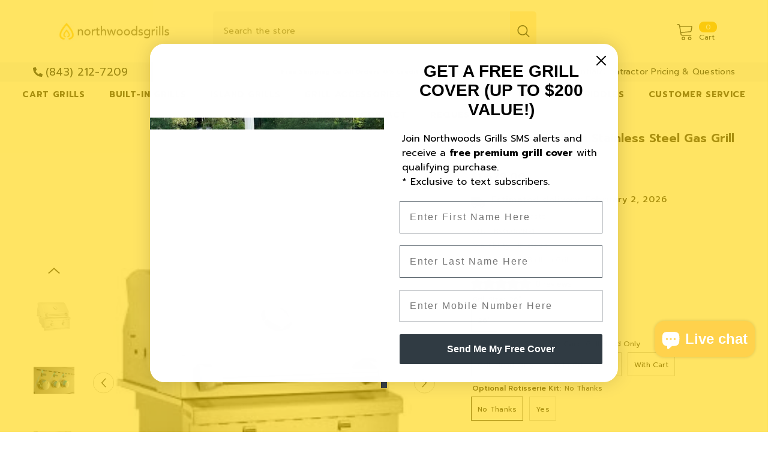

--- FILE ---
content_type: text/html; charset=utf-8
request_url: https://northwoodsgrills.com/web-pixels@1d2a099fw23dfb22ep557258f5m7a2edbae/custom/web-pixel-72810594@1/sandbox/modern/products/broilmaster-26-in-with-2-burners-work-lights-and-led-controls
body_size: -198
content:
<!DOCTYPE html>
<html>
  <head>
    <meta charset="utf-8">
    <title>Web Pixels Manager Sandbox</title>
    <script src="https://northwoodsgrills.com/cdn/wpm/s1d2a099fw23dfb22ep557258f5m7a2edbaem.js"></script>

    <script type="text/javascript">
  (function(shopify) {shopify.extend('WebPixel::Render', function(api) {
var analytics=api.analytics,browser=api.browser,init=api.init;
/* BEGIN: Custom Pixels Tracking by Simprosys InfoMedia for any assistance on this code contact support@simprosys.com */ window.gsf_analytics = analytics; window.gsf_init = init; window.gsf_api = api; window.gsf_browser = browser; var gsf_script = document.createElement('script'); gsf_script.src = 'https://storage.googleapis.com/gsf-scripts/custom-pixels/madison-coffee-co.js?shop=madison-coffee-co.myshopify.com&_=1739631753'; gsf_script.async = false; document.head.append(gsf_script); /* END: Custom Pixels Conversion Tracking by Simprosys InfoMedia */
});})(self.webPixelsManager.createShopifyExtend('72810594', 'custom'));

</script>

  </head>
  <body></body>
</html>


--- FILE ---
content_type: text/html; charset=utf-8
request_url: https://northwoodsgrills.com/products/broilmaster-26-in-with-2-burners-work-lights-and-led-controls?variant=20181394849890&section_id=template--16259970269282__main
body_size: 12125
content:
<div id="shopify-section-template--16259970269282__main" class="shopify-section"><link href="//northwoodsgrills.com/cdn/shop/t/18/assets/component-product.css?v=88507458947408424931735489575" rel="stylesheet" type="text/css" media="all" />
<link href="//northwoodsgrills.com/cdn/shop/t/18/assets/component-price.css?v=27896432393429635521735489575" rel="stylesheet" type="text/css" media="all" />
<link href="//northwoodsgrills.com/cdn/shop/t/18/assets/component-badge.css?v=58385199191654577521735489574" rel="stylesheet" type="text/css" media="all" />
<link href="//northwoodsgrills.com/cdn/shop/t/18/assets/component-rte.css?v=131360998505457786651735489576" rel="stylesheet" type="text/css" media="all" />
<link href="//northwoodsgrills.com/cdn/shop/t/18/assets/component-share.css?v=23553761141326501681735489576" rel="stylesheet" type="text/css" media="all" />
<link href="//northwoodsgrills.com/cdn/shop/t/18/assets/component-tab.css?v=140244687997670630881735489576" rel="stylesheet" type="text/css" media="all" />
<link href="//northwoodsgrills.com/cdn/shop/t/18/assets/component-product-form.css?v=15351802473339120361735489575" rel="stylesheet" type="text/css" media="all" />
<link href="//northwoodsgrills.com/cdn/shop/t/18/assets/component-grid.css?v=14116691739327510611735489575" rel="stylesheet" type="text/css" media="all" />




    <style type="text/css">
    #ProductSection-template--16259970269282__main .productView-thumbnail .productView-thumbnail-link:after{
        padding-bottom: 148%;
    }

    #ProductSection-template--16259970269282__main .custom-cursor__inner .arrow:before,
    #ProductSection-template--16259970269282__main .custom-cursor__inner .arrow:after {
        background-color: #000000;
    }

    #ProductSection-template--16259970269282__main .tabs-contents .toggleLink,
    #ProductSection-template--16259970269282__main .tabs .tab .tab-title {
        font-size: 18px;
        font-weight: 600;
        text-transform: none;
        padding-top: 0px;
        padding-bottom: 0px;
    }

    

    

    @media (max-width: 1024px) {
        
    }

    @media (max-width: 550px) {
        #ProductSection-template--16259970269282__main .tabs-contents .toggleLink,
        #ProductSection-template--16259970269282__main .tabs .tab .tab-title {
            font-size: 20px;
        }
    }

    @media (max-width: 767px) {
        #ProductSection-template--16259970269282__main {
            padding-top: 0px;
            padding-bottom: 0px;
        }
        
        
        
    }

    @media (min-width: 1025px) {
        
    }

    @media (min-width: 768px) and (max-width: 1199px) {
        #ProductSection-template--16259970269282__main {
            padding-top: 0px;
            padding-bottom: 0px;
        }
    }

    @media (min-width: 1200px) {
        #ProductSection-template--16259970269282__main {
            padding-top: 0px;
            padding-bottom: 0px;
        }
    }
</style>
<script>
    window.product_inven_array_2196459847778 = {
        
            '20181394849890': '1',
        
            '29415695515746': '1',
        
            '29415695548514': '1',
        
            '29415695581282': '1',
        
            '29415695614050': '1',
        
            '29415695646818': '1',
        
    };

    window.selling_array_2196459847778 = {
        
            '20181394849890': 'continue',
        
            '29415695515746': 'continue',
        
            '29415695548514': 'deny',
        
            '29415695581282': 'deny',
        
            '29415695614050': 'deny',
        
            '29415695646818': 'continue',
        
    };

    window.subtotal = {
        show: true,
        style: 1,
        text: `Add to cart - [value]`
    };
  
    window.variant_image_group = 'false';
  
</script><link rel="stylesheet" href="//northwoodsgrills.com/cdn/shop/t/18/assets/component-fancybox.css?v=162524859697928915511735489575" media="print" onload="this.media='all'">
    <noscript><link href="//northwoodsgrills.com/cdn/shop/t/18/assets/component-fancybox.css?v=162524859697928915511735489575" rel="stylesheet" type="text/css" media="all" /></noscript><div class="vertical product-details product-default" data-section-id="template--16259970269282__main" data-section-type="product" id="ProductSection-template--16259970269282__main" data-has-combo="false" data-image-opo>
    
    <div class="container productView-container">
        <div class="productView halo-productView layout-1 positionMainImage--left" data-product-handle="broilmaster-26-in-with-2-burners-work-lights-and-led-controls"><div class="productView-top">
                    <div class="halo-productView-left productView-images clearfix" data-image-gallery><div class="cursor-wrapper handleMouseLeave">
                                <div class="custom-cursor custom-cursor__outer">
                                    <div class="custom-cursor custom-cursor__inner">
                                        <span class="arrow arrow-bar fadeIn"></span>
                                    </div>
                                </div>
                            </div><div class="productView-images-wrapper" data-video-popup>
                            <div class="productView-image-wrapper"><div class="productView-nav style-1 image-fit-contain" 
                                    data-image-gallery-main
                                    data-arrows-desk="true"
                                    data-arrows-mobi="true"
                                    data-counter-mobi="true"
                                    data-media-count="11"
                                ><div class="productView-image productView-image-portrait fit-contain" data-index="1">
                                                    <div class="productView-img-container product-single__media" data-media-id="4710052200546"
                                                        
                                                            
                                                                
                                                                    
                                                                        style="padding-bottom: 148%;"
                                                                    
                                                                
                                                            
                                                        
                                                    >
                                                        <div 
                                                            class="media" 
                                                             
                                                             data-fancybox="images" href="//northwoodsgrills.com/cdn/shop/products/imagejpg_1f8d467b-f1a6-4f1b-baeb-d2b5934046a5.jpg?v=1571325650" 
                                                        >
                                                            <img id="product-featured-image-4710052200546"
                                                                srcset="//northwoodsgrills.com/cdn/shop/products/imagejpg_1f8d467b-f1a6-4f1b-baeb-d2b5934046a5.jpg?v=1571325650"
                                                                src="//northwoodsgrills.com/cdn/shop/products/imagejpg_1f8d467b-f1a6-4f1b-baeb-d2b5934046a5.jpg?v=1571325650"
                                                                data-src="//northwoodsgrills.com/cdn/shop/products/imagejpg_1f8d467b-f1a6-4f1b-baeb-d2b5934046a5.jpg?v=1571325650"
                                                                alt="Broilmaster Built-In Stainless Steel Gas Grill 26&quot; cooking area with natural gas setup."
                                                                sizes="(min-width: 2000px) 1500px, (min-width: 1200px) 1200px, (min-width: 768px) calc((100vw - 30px) / 2), calc(100vw - 20px)"
                                                                width="241"
                                                                height="209"
                                                                data-sizes="auto"
                                                                data-main-image
                                                                data-index="1"
                                                                data-cursor-image
                                                                
                                                            /></div>
                                                    </div>
                                                </div><div class="productView-image productView-image-portrait fit-contain" data-index="2">
                                                    <div class="productView-img-container product-single__media" data-media-id="4710052233314"
                                                        
                                                            
                                                                
                                                                    
                                                                        style="padding-bottom: 148%;"
                                                                    
                                                                
                                                            
                                                        
                                                    >
                                                        <div 
                                                            class="media" 
                                                             
                                                             data-fancybox="images" href="//northwoodsgrills.com/cdn/shop/products/imagejpg_1aa7cdf0-ecb3-4049-bb14-e62e61b6704c.jpg?v=1571325650" 
                                                        >
                                                            <img id="product-featured-image-4710052233314"
                                                                data-srcset="//northwoodsgrills.com/cdn/shop/products/imagejpg_1aa7cdf0-ecb3-4049-bb14-e62e61b6704c.jpg?v=1571325650"
                                                                
                                                                data-src="//northwoodsgrills.com/cdn/shop/products/imagejpg_1aa7cdf0-ecb3-4049-bb14-e62e61b6704c.jpg?v=1571325650"
                                                                alt="Features of Broilmaster Built-In Stainless Steel Gas Grill 26&quot; including LED control panel lights."
                                                                sizes="(min-width: 2000px) 1500px, (min-width: 1200px) 1200px, (min-width: 768px) calc((100vw - 30px) / 2), calc(100vw - 20px)"
                                                                width="640"
                                                                height="427"
                                                                data-sizes="auto"
                                                                data-main-image
                                                                data-index="2"
                                                                data-cursor-image
                                                                class="lazyload" loading="lazy"
                                                            /><span class="data-lazy-loading"></span></div>
                                                    </div>
                                                </div><div class="productView-image productView-image-portrait fit-contain" data-index="3">
                                                    <div class="productView-img-container product-single__media" data-media-id="4710052266082"
                                                        
                                                            
                                                                
                                                                    
                                                                        style="padding-bottom: 148%;"
                                                                    
                                                                
                                                            
                                                        
                                                    >
                                                        <div 
                                                            class="media" 
                                                             
                                                             data-fancybox="images" href="//northwoodsgrills.com/cdn/shop/products/imagejpg_9c2edb32-89ce-4457-8e86-5e65b9ce33e5.jpg?v=1571325650" 
                                                        >
                                                            <img id="product-featured-image-4710052266082"
                                                                data-srcset="//northwoodsgrills.com/cdn/shop/products/imagejpg_9c2edb32-89ce-4457-8e86-5e65b9ce33e5.jpg?v=1571325650"
                                                                
                                                                data-src="//northwoodsgrills.com/cdn/shop/products/imagejpg_9c2edb32-89ce-4457-8e86-5e65b9ce33e5.jpg?v=1571325650"
                                                                alt="Close-up of Broilmaster Built-In Stainless Steel Gas Grill 26&quot; showcasing stainless steel burners."
                                                                sizes="(min-width: 2000px) 1500px, (min-width: 1200px) 1200px, (min-width: 768px) calc((100vw - 30px) / 2), calc(100vw - 20px)"
                                                                width="640"
                                                                height="448"
                                                                data-sizes="auto"
                                                                data-main-image
                                                                data-index="3"
                                                                data-cursor-image
                                                                class="lazyload" loading="lazy"
                                                            /><span class="data-lazy-loading"></span></div>
                                                    </div>
                                                </div><div class="productView-image productView-image-portrait fit-contain" data-index="4">
                                                    <div class="productView-img-container product-single__media" data-media-id="4710052298850"
                                                        
                                                            
                                                                
                                                                    
                                                                        style="padding-bottom: 148%;"
                                                                    
                                                                
                                                            
                                                        
                                                    >
                                                        <div 
                                                            class="media" 
                                                             
                                                             data-fancybox="images" href="//northwoodsgrills.com/cdn/shop/products/imagejpg_a6be7081-b33d-4e6e-8d7e-dc71682e0c85.jpg?v=1571325650" 
                                                        >
                                                            <img id="product-featured-image-4710052298850"
                                                                data-srcset="//northwoodsgrills.com/cdn/shop/products/imagejpg_a6be7081-b33d-4e6e-8d7e-dc71682e0c85.jpg?v=1571325650"
                                                                
                                                                data-src="//northwoodsgrills.com/cdn/shop/products/imagejpg_a6be7081-b33d-4e6e-8d7e-dc71682e0c85.jpg?v=1571325650"
                                                                alt="Broilmaster Built-In Stainless Steel Gas Grill 26&quot; with warming rack and sleek design."
                                                                sizes="(min-width: 2000px) 1500px, (min-width: 1200px) 1200px, (min-width: 768px) calc((100vw - 30px) / 2), calc(100vw - 20px)"
                                                                width="640"
                                                                height="427"
                                                                data-sizes="auto"
                                                                data-main-image
                                                                data-index="4"
                                                                data-cursor-image
                                                                class="lazyload" loading="lazy"
                                                            /><span class="data-lazy-loading"></span></div>
                                                    </div>
                                                </div><div class="productView-image productView-image-portrait fit-contain" data-index="5">
                                                    <div class="productView-img-container product-single__media" data-media-id="4710052331618"
                                                        
                                                            
                                                                
                                                                    
                                                                        style="padding-bottom: 148%;"
                                                                    
                                                                
                                                            
                                                        
                                                    >
                                                        <div 
                                                            class="media" 
                                                             
                                                             data-fancybox="images" href="//northwoodsgrills.com/cdn/shop/products/imagejpg_e3635810-8d5b-458b-82ac-49b0a7de2725.jpg?v=1571325650" 
                                                        >
                                                            <img id="product-featured-image-4710052331618"
                                                                data-srcset="//northwoodsgrills.com/cdn/shop/products/imagejpg_e3635810-8d5b-458b-82ac-49b0a7de2725.jpg?v=1571325650"
                                                                
                                                                data-src="//northwoodsgrills.com/cdn/shop/products/imagejpg_e3635810-8d5b-458b-82ac-49b0a7de2725.jpg?v=1571325650"
                                                                alt="Broilmaster Built-In Stainless Steel Gas Grill 26&quot; featuring a spacious cooking area of 456 sq in, ideal for outdoor barbecues."
                                                                sizes="(min-width: 2000px) 1500px, (min-width: 1200px) 1200px, (min-width: 768px) calc((100vw - 30px) / 2), calc(100vw - 20px)"
                                                                width="640"
                                                                height="427"
                                                                data-sizes="auto"
                                                                data-main-image
                                                                data-index="5"
                                                                data-cursor-image
                                                                class="lazyload" loading="lazy"
                                                            /><span class="data-lazy-loading"></span></div>
                                                    </div>
                                                </div><div class="productView-image productView-image-portrait fit-contain" data-index="6">
                                                    <div class="productView-img-container product-single__media" data-media-id="4710052364386"
                                                        
                                                            
                                                                
                                                                    
                                                                        style="padding-bottom: 148%;"
                                                                    
                                                                
                                                            
                                                        
                                                    >
                                                        <div 
                                                            class="media" 
                                                             
                                                             data-fancybox="images" href="//northwoodsgrills.com/cdn/shop/products/imagejpg_4620e7d9-9b2f-4f88-a8a9-0116a2d790d1.jpg?v=1571325650" 
                                                        >
                                                            <img id="product-featured-image-4710052364386"
                                                                data-srcset="//northwoodsgrills.com/cdn/shop/products/imagejpg_4620e7d9-9b2f-4f88-a8a9-0116a2d790d1.jpg?v=1571325650"
                                                                
                                                                data-src="//northwoodsgrills.com/cdn/shop/products/imagejpg_4620e7d9-9b2f-4f88-a8a9-0116a2d790d1.jpg?v=1571325650"
                                                                alt="Close-up of Broilmaster Built-In Stainless Steel Gas Grill 26&quot; stainless steel burners designed for high performance."
                                                                sizes="(min-width: 2000px) 1500px, (min-width: 1200px) 1200px, (min-width: 768px) calc((100vw - 30px) / 2), calc(100vw - 20px)"
                                                                width="640"
                                                                height="427"
                                                                data-sizes="auto"
                                                                data-main-image
                                                                data-index="6"
                                                                data-cursor-image
                                                                class="lazyload" loading="lazy"
                                                            /><span class="data-lazy-loading"></span></div>
                                                    </div>
                                                </div><div class="productView-image productView-image-portrait fit-contain" data-index="7">
                                                    <div class="productView-img-container product-single__media" data-media-id="4710052397154"
                                                        
                                                            
                                                                
                                                                    
                                                                        style="padding-bottom: 148%;"
                                                                    
                                                                
                                                            
                                                        
                                                    >
                                                        <div 
                                                            class="media" 
                                                             
                                                             data-fancybox="images" href="//northwoodsgrills.com/cdn/shop/products/imagejpg_1b49a479-1f30-4f53-9385-d8ba198e668b.jpg?v=1571325650" 
                                                        >
                                                            <img id="product-featured-image-4710052397154"
                                                                data-srcset="//northwoodsgrills.com/cdn/shop/products/imagejpg_1b49a479-1f30-4f53-9385-d8ba198e668b.jpg?v=1571325650"
                                                                
                                                                data-src="//northwoodsgrills.com/cdn/shop/products/imagejpg_1b49a479-1f30-4f53-9385-d8ba198e668b.jpg?v=1571325650"
                                                                alt="Broilmaster Built-In Stainless Steel Gas Grill 26&quot; with LED control panel lights for nighttime grilling."
                                                                sizes="(min-width: 2000px) 1500px, (min-width: 1200px) 1200px, (min-width: 768px) calc((100vw - 30px) / 2), calc(100vw - 20px)"
                                                                width="640"
                                                                height="427"
                                                                data-sizes="auto"
                                                                data-main-image
                                                                data-index="7"
                                                                data-cursor-image
                                                                class="lazyload" loading="lazy"
                                                            /><span class="data-lazy-loading"></span></div>
                                                    </div>
                                                </div><div class="productView-image productView-image-portrait fit-contain" data-index="8">
                                                    <div class="productView-img-container product-single__media" data-media-id="4710052429922"
                                                        
                                                            
                                                                
                                                                    
                                                                        style="padding-bottom: 148%;"
                                                                    
                                                                
                                                            
                                                        
                                                    >
                                                        <div 
                                                            class="media" 
                                                             
                                                             data-fancybox="images" href="//northwoodsgrills.com/cdn/shop/products/imagejpg_1d029653-9232-46db-a98f-2c828fa99930.jpg?v=1571325650" 
                                                        >
                                                            <img id="product-featured-image-4710052429922"
                                                                data-srcset="//northwoodsgrills.com/cdn/shop/products/imagejpg_1d029653-9232-46db-a98f-2c828fa99930.jpg?v=1571325650"
                                                                
                                                                data-src="//northwoodsgrills.com/cdn/shop/products/imagejpg_1d029653-9232-46db-a98f-2c828fa99930.jpg?v=1571325650"
                                                                alt="Cooking grids of Broilmaster Built-In Stainless Steel Gas Grill 26&quot; showcasing durable stainless steel construction."
                                                                sizes="(min-width: 2000px) 1500px, (min-width: 1200px) 1200px, (min-width: 768px) calc((100vw - 30px) / 2), calc(100vw - 20px)"
                                                                width="640"
                                                                height="427"
                                                                data-sizes="auto"
                                                                data-main-image
                                                                data-index="8"
                                                                data-cursor-image
                                                                class="lazyload" loading="lazy"
                                                            /><span class="data-lazy-loading"></span></div>
                                                    </div>
                                                </div><div class="productView-image productView-image-portrait fit-contain" data-index="9">
                                                    <div class="productView-img-container product-single__media" data-media-id="4806397329506"
                                                        
                                                            
                                                                
                                                                    
                                                                        style="padding-bottom: 148%;"
                                                                    
                                                                
                                                            
                                                        
                                                    >
                                                        <div 
                                                            class="media" 
                                                             
                                                             data-fancybox="images" href="//northwoodsgrills.com/cdn/shop/products/23E72BF6-A193-4FC4-A78E-2BBC8A920F14.png?v=1571325650" 
                                                        >
                                                            <img id="product-featured-image-4806397329506"
                                                                data-srcset="//northwoodsgrills.com/cdn/shop/products/23E72BF6-A193-4FC4-A78E-2BBC8A920F14.png?v=1571325650"
                                                                
                                                                data-src="//northwoodsgrills.com/cdn/shop/products/23E72BF6-A193-4FC4-A78E-2BBC8A920F14.png?v=1571325650"
                                                                alt="Broilmaster Built-In Stainless Steel Gas Grill 26&quot; with a warming rack that tilts and locks away for convenience."
                                                                sizes="(min-width: 2000px) 1500px, (min-width: 1200px) 1200px, (min-width: 768px) calc((100vw - 30px) / 2), calc(100vw - 20px)"
                                                                width="1500"
                                                                height="1500"
                                                                data-sizes="auto"
                                                                data-main-image
                                                                data-index="9"
                                                                data-cursor-image
                                                                class="lazyload" loading="lazy"
                                                            /><span class="data-lazy-loading"></span></div>
                                                    </div>
                                                </div><div class="productView-image productView-image-portrait fit-contain" data-index="10">
                                                    <div class="productView-img-container product-single__media" data-media-id="4806397362274"
                                                        
                                                            
                                                                
                                                                    
                                                                        style="padding-bottom: 148%;"
                                                                    
                                                                
                                                            
                                                        
                                                    >
                                                        <div 
                                                            class="media" 
                                                             
                                                             data-fancybox="images" href="//northwoodsgrills.com/cdn/shop/products/B12D7E44-6B3F-4E5C-9F74-5AD47A24A4A7.jpeg?v=1571325650" 
                                                        >
                                                            <img id="product-featured-image-4806397362274"
                                                                data-srcset="//northwoodsgrills.com/cdn/shop/products/B12D7E44-6B3F-4E5C-9F74-5AD47A24A4A7.jpeg?v=1571325650"
                                                                
                                                                data-src="//northwoodsgrills.com/cdn/shop/products/B12D7E44-6B3F-4E5C-9F74-5AD47A24A4A7.jpeg?v=1571325650"
                                                                alt="Broilmaster Built-In Stainless Steel Gas Grill 26&quot; featuring a spacious 456 sq in cooking area and sleek design, perfect for outdoor grilling."
                                                                sizes="(min-width: 2000px) 1500px, (min-width: 1200px) 1200px, (min-width: 768px) calc((100vw - 30px) / 2), calc(100vw - 20px)"
                                                                width="740"
                                                                height="494"
                                                                data-sizes="auto"
                                                                data-main-image
                                                                data-index="10"
                                                                data-cursor-image
                                                                class="lazyload" loading="lazy"
                                                            /><span class="data-lazy-loading"></span></div>
                                                    </div>
                                                </div><div class="productView-image productView-image-portrait fit-contain" data-index="11">
                                                    <div class="productView-img-container product-single__media" data-media-id="4806397395042"
                                                        
                                                            
                                                                
                                                                    
                                                                        style="padding-bottom: 148%;"
                                                                    
                                                                
                                                            
                                                        
                                                    >
                                                        <div 
                                                            class="media" 
                                                             
                                                             data-fancybox="images" href="//northwoodsgrills.com/cdn/shop/products/64E21BF1-5897-4779-8712-BD91C94CDE23.jpeg?v=1571325650" 
                                                        >
                                                            <img id="product-featured-image-4806397395042"
                                                                data-srcset="//northwoodsgrills.com/cdn/shop/products/64E21BF1-5897-4779-8712-BD91C94CDE23.jpeg?v=1571325650"
                                                                
                                                                data-src="//northwoodsgrills.com/cdn/shop/products/64E21BF1-5897-4779-8712-BD91C94CDE23.jpeg?v=1571325650"
                                                                alt="Close-up of Broilmaster Built-In Stainless Steel Gas Grill 26&quot; with detailed burner and ignition system, showcasing quality craftsmanship and functionality."
                                                                sizes="(min-width: 2000px) 1500px, (min-width: 1200px) 1200px, (min-width: 768px) calc((100vw - 30px) / 2), calc(100vw - 20px)"
                                                                width="500"
                                                                height="500"
                                                                data-sizes="auto"
                                                                data-main-image
                                                                data-index="11"
                                                                data-cursor-image
                                                                class="lazyload" loading="lazy"
                                                            /><span class="data-lazy-loading"></span></div>
                                                    </div>
                                                </div></div><div class="productView-videoPopup"></div><div class="productView-iconZoom">
                                        <svg  class="icon icon-zoom-1" xmlns="http://www.w3.org/2000/svg" aria-hidden="true" focusable="false" role="presentation" viewBox="0 0 448 512"><path d="M416 176V86.63L246.6 256L416 425.4V336c0-8.844 7.156-16 16-16s16 7.156 16 16v128c0 8.844-7.156 16-16 16h-128c-8.844 0-16-7.156-16-16s7.156-16 16-16h89.38L224 278.6L54.63 448H144C152.8 448 160 455.2 160 464S152.8 480 144 480h-128C7.156 480 0 472.8 0 464v-128C0 327.2 7.156 320 16 320S32 327.2 32 336v89.38L201.4 256L32 86.63V176C32 184.8 24.84 192 16 192S0 184.8 0 176v-128C0 39.16 7.156 32 16 32h128C152.8 32 160 39.16 160 48S152.8 64 144 64H54.63L224 233.4L393.4 64H304C295.2 64 288 56.84 288 48S295.2 32 304 32h128C440.8 32 448 39.16 448 48v128C448 184.8 440.8 192 432 192S416 184.8 416 176z"></path></svg>
                                    </div></div><div class="productView-thumbnail-wrapper">
                                    <div class="productView-for clearfix" data-max-thumbnail-to-show="4"><div class="productView-thumbnail" data-media-id="template--16259970269282__main-4710052200546">
                                                        <div class="productView-thumbnail-link" data-image="//northwoodsgrills.com/cdn/shop/products/imagejpg_1f8d467b-f1a6-4f1b-baeb-d2b5934046a5_large.jpg?v=1571325650">
                                                            <img srcset="//northwoodsgrills.com/cdn/shop/products/imagejpg_1f8d467b-f1a6-4f1b-baeb-d2b5934046a5_compact.jpg?v=1571325650" src="//northwoodsgrills.com/cdn/shop/products/imagejpg_1f8d467b-f1a6-4f1b-baeb-d2b5934046a5_compact.jpg?v=1571325650" alt="Broilmaster Built-In Stainless Steel Gas Grill 26&quot; cooking area with natural gas setup."  /></div>
                                                    </div><div class="productView-thumbnail" data-media-id="template--16259970269282__main-4710052233314">
                                                        <div class="productView-thumbnail-link" data-image="//northwoodsgrills.com/cdn/shop/products/imagejpg_1aa7cdf0-ecb3-4049-bb14-e62e61b6704c_large.jpg?v=1571325650">
                                                            <img srcset="//northwoodsgrills.com/cdn/shop/products/imagejpg_1aa7cdf0-ecb3-4049-bb14-e62e61b6704c_compact.jpg?v=1571325650" src="//northwoodsgrills.com/cdn/shop/products/imagejpg_1aa7cdf0-ecb3-4049-bb14-e62e61b6704c_compact.jpg?v=1571325650" alt="Features of Broilmaster Built-In Stainless Steel Gas Grill 26&quot; including LED control panel lights."  /></div>
                                                    </div><div class="productView-thumbnail" data-media-id="template--16259970269282__main-4710052266082">
                                                        <div class="productView-thumbnail-link" data-image="//northwoodsgrills.com/cdn/shop/products/imagejpg_9c2edb32-89ce-4457-8e86-5e65b9ce33e5_large.jpg?v=1571325650">
                                                            <img srcset="//northwoodsgrills.com/cdn/shop/products/imagejpg_9c2edb32-89ce-4457-8e86-5e65b9ce33e5_compact.jpg?v=1571325650" src="//northwoodsgrills.com/cdn/shop/products/imagejpg_9c2edb32-89ce-4457-8e86-5e65b9ce33e5_compact.jpg?v=1571325650" alt="Close-up of Broilmaster Built-In Stainless Steel Gas Grill 26&quot; showcasing stainless steel burners."  /></div>
                                                    </div><div class="productView-thumbnail" data-media-id="template--16259970269282__main-4710052298850">
                                                        <div class="productView-thumbnail-link" data-image="//northwoodsgrills.com/cdn/shop/products/imagejpg_a6be7081-b33d-4e6e-8d7e-dc71682e0c85_large.jpg?v=1571325650">
                                                            <img srcset="//northwoodsgrills.com/cdn/shop/products/imagejpg_a6be7081-b33d-4e6e-8d7e-dc71682e0c85_compact.jpg?v=1571325650" src="//northwoodsgrills.com/cdn/shop/products/imagejpg_a6be7081-b33d-4e6e-8d7e-dc71682e0c85_compact.jpg?v=1571325650" alt="Broilmaster Built-In Stainless Steel Gas Grill 26&quot; with warming rack and sleek design."  /></div>
                                                    </div><div class="productView-thumbnail" data-media-id="template--16259970269282__main-4710052331618">
                                                        <div class="productView-thumbnail-link" data-image="//northwoodsgrills.com/cdn/shop/products/imagejpg_e3635810-8d5b-458b-82ac-49b0a7de2725_large.jpg?v=1571325650">
                                                            <img data-srcset="//northwoodsgrills.com/cdn/shop/products/imagejpg_e3635810-8d5b-458b-82ac-49b0a7de2725_compact.jpg?v=1571325650"  alt="Broilmaster Built-In Stainless Steel Gas Grill 26&quot; featuring a spacious cooking area of 456 sq in, ideal for outdoor barbecues." class="lazyload" loading="lazy" /><span class="data-lazy-loading"></span></div>
                                                    </div><div class="productView-thumbnail" data-media-id="template--16259970269282__main-4710052364386">
                                                        <div class="productView-thumbnail-link" data-image="//northwoodsgrills.com/cdn/shop/products/imagejpg_4620e7d9-9b2f-4f88-a8a9-0116a2d790d1_large.jpg?v=1571325650">
                                                            <img data-srcset="//northwoodsgrills.com/cdn/shop/products/imagejpg_4620e7d9-9b2f-4f88-a8a9-0116a2d790d1_compact.jpg?v=1571325650"  alt="Close-up of Broilmaster Built-In Stainless Steel Gas Grill 26&quot; stainless steel burners designed for high performance." class="lazyload" loading="lazy" /><span class="data-lazy-loading"></span></div>
                                                    </div><div class="productView-thumbnail" data-media-id="template--16259970269282__main-4710052397154">
                                                        <div class="productView-thumbnail-link" data-image="//northwoodsgrills.com/cdn/shop/products/imagejpg_1b49a479-1f30-4f53-9385-d8ba198e668b_large.jpg?v=1571325650">
                                                            <img data-srcset="//northwoodsgrills.com/cdn/shop/products/imagejpg_1b49a479-1f30-4f53-9385-d8ba198e668b_compact.jpg?v=1571325650"  alt="Broilmaster Built-In Stainless Steel Gas Grill 26&quot; with LED control panel lights for nighttime grilling." class="lazyload" loading="lazy" /><span class="data-lazy-loading"></span></div>
                                                    </div><div class="productView-thumbnail" data-media-id="template--16259970269282__main-4710052429922">
                                                        <div class="productView-thumbnail-link" data-image="//northwoodsgrills.com/cdn/shop/products/imagejpg_1d029653-9232-46db-a98f-2c828fa99930_large.jpg?v=1571325650">
                                                            <img data-srcset="//northwoodsgrills.com/cdn/shop/products/imagejpg_1d029653-9232-46db-a98f-2c828fa99930_compact.jpg?v=1571325650"  alt="Cooking grids of Broilmaster Built-In Stainless Steel Gas Grill 26&quot; showcasing durable stainless steel construction." class="lazyload" loading="lazy" /><span class="data-lazy-loading"></span></div>
                                                    </div><div class="productView-thumbnail" data-media-id="template--16259970269282__main-4806397329506">
                                                        <div class="productView-thumbnail-link" data-image="//northwoodsgrills.com/cdn/shop/products/23E72BF6-A193-4FC4-A78E-2BBC8A920F14_large.png?v=1571325650">
                                                            <img data-srcset="//northwoodsgrills.com/cdn/shop/products/23E72BF6-A193-4FC4-A78E-2BBC8A920F14_compact.png?v=1571325650"  alt="Broilmaster Built-In Stainless Steel Gas Grill 26&quot; with a warming rack that tilts and locks away for convenience." class="lazyload" loading="lazy" /><span class="data-lazy-loading"></span></div>
                                                    </div><div class="productView-thumbnail" data-media-id="template--16259970269282__main-4806397362274">
                                                        <div class="productView-thumbnail-link" data-image="//northwoodsgrills.com/cdn/shop/products/B12D7E44-6B3F-4E5C-9F74-5AD47A24A4A7_large.jpeg?v=1571325650">
                                                            <img data-srcset="//northwoodsgrills.com/cdn/shop/products/B12D7E44-6B3F-4E5C-9F74-5AD47A24A4A7_compact.jpeg?v=1571325650"  alt="Broilmaster Built-In Stainless Steel Gas Grill 26&quot; featuring a spacious 456 sq in cooking area and sleek design, perfect for outdoor grilling." class="lazyload" loading="lazy" /><span class="data-lazy-loading"></span></div>
                                                    </div><div class="productView-thumbnail" data-media-id="template--16259970269282__main-4806397395042">
                                                        <div class="productView-thumbnail-link" data-image="//northwoodsgrills.com/cdn/shop/products/64E21BF1-5897-4779-8712-BD91C94CDE23_large.jpeg?v=1571325650">
                                                            <img data-srcset="//northwoodsgrills.com/cdn/shop/products/64E21BF1-5897-4779-8712-BD91C94CDE23_compact.jpeg?v=1571325650"  alt="Close-up of Broilmaster Built-In Stainless Steel Gas Grill 26&quot; with detailed burner and ignition system, showcasing quality craftsmanship and functionality." class="lazyload" loading="lazy" /><span class="data-lazy-loading"></span></div>
                                                    </div></div>
                                </div></div>
                    </div>
                    <div class="halo-productView-right productView-details clearfix">
                        <div class="productView-product clearfix"><div class="productView-moreItem"
                                            style="--spacing-top: 0px;
                                            --spacing-bottom: 10px"
                                        >
                                            <h1 class="productView-title" style="--color-title: #232323;--fontsize-text: 20px;--fontsize-mb-text: 18px;"><span>Broilmaster Built-In Stainless Steel Gas Grill 26&quot;</span></h1>
                                        </div>
                                        <div class="productView-moreItem"
                                            style="--spacing-top: 0px;
                                            --spacing-bottom: 17px;
                                            --fontsize-text: 18px"
                                        >
                                            
                                                <div class="productView-price no-js-hidden clearfix" id="product-price-2196459847778"><div class="price price--medium">
    <dl><div class="price__regular"><dd class="price__last"><span class="price-item price-item--regular">$1,679.00</span></dd>
        </div>
        <div class="price__sale"><dd class="price__compare" data-compare=""><s class="price-item price-item--regular"></s></dd><dd class="price__last" data-last="167900"><span class="price-item price-item--sale">$1,679.00</span></dd></div>
        <small class="unit-price caption hidden">
            <dt class="visually-hidden">Unit price</dt>
            <dd class="price__last"><span></span><span aria-hidden="true">/</span><span class="visually-hidden">&nbsp;per&nbsp;</span><span></span></dd>
        </small>
    </dl>
</div>
</div>
                                        </div><div class="productView-moreItem"
                                            style="--spacing-top: 0px;
                                            --spacing-bottom: 0px;"
                                        >
                                            <div class="product-customInformation text-left disabled" data-custom-information><div class="product-customInformation__icon"
            style="--color-icon: #232323"
        >
            <svg xmlns="http://www.w3.org/2000/svg" viewbox="0 0 640 512"><!--!Font Awesome Free v5.15.4 by @fontawesome - https://fontawesome.com License - https://fontawesome.com/license/free Copyright 2026 Fonticons, Inc.--><path d="M624 352h-16V243.9c0-12.7-5.1-24.9-14.1-33.9L494 110.1c-9-9-21.2-14.1-33.9-14.1H416V48c0-26.5-21.5-48-48-48H48C21.5 0 0 21.5 0 48v320c0 26.5 21.5 48 48 48h16c0 53 43 96 96 96s96-43 96-96h128c0 53 43 96 96 96s96-43 96-96h48c8.8 0 16-7.2 16-16v-32c0-8.8-7.2-16-16-16zM160 464c-26.5 0-48-21.5-48-48s21.5-48 48-48 48 21.5 48 48-21.5 48-48 48zm320 0c-26.5 0-48-21.5-48-48s21.5-48 48-48 48 21.5 48 48-21.5 48-48 48zm80-208H416V144h44.1l99.9 99.9V256z"></path></svg>
        </div><div class="product-customInformation__content"><div class="product__text title"  
                    style="--fontsize-text:14px;
                    --color-title: #232323"
                >
                    <h2 class="title">Estimated delivery: February 2, 2026</h2></div></div></div>
                                        </div><div class="productView-moreItem"
                                                style="--spacing-top: 0px;
                                                --spacing-bottom: 18px"
                                            >
                                                <div class="productView-info" style="--color-border: #e6e6e6"><div class="productView-info-item">
            <span class="productView-info-name">
                Vendor:
            </span>
            <span class="productView-info-value"><a href="/collections/vendors?q=Broilmaster" title="Broilmaster">Broilmaster</a></span>
        </div><div class="productView-info-item" data-sku >
            <span class="productView-info-name">
                SKU:
            </span>
            <span class="productView-info-value">BSG262N-1</span>
        </div><div class="productView-info-item" data-inventory data-stock-level="none">
            <span class="productView-info-name">
                Availability:
            </span>
            <span class="productView-info-value">
                
                        In stock
            </span>
        </div><div class="productView-info-item">
            <span class="productView-info-name">
                Product type:
            </span>
            <span class="productView-info-value">
                Built-In Grill
            </span>
        </div></div>
                                            </div><div id="shopify-block-AeHpEVTNkS0hNRDV5b__klaviyo_reviews_average_rating_tBtibR" class="shopify-block shopify-app-block">




<span class="klaviyo-star-rating-widget" data-id="2196459847778" data-product-title="Broilmaster Built-In Stainless Steel Gas Grill 26"" data-product-type="Built-In Grill" style="display: block;"></span>

<span id="fulfilled-style"/>


</div>
                                            <div class="productView-moreItem productView-moreItem-product-variant"
                                                style="--spacing-top: 0px;
                                                --spacing-bottom: 0px"
                                            ><div class="productView-options" style="--color-border: #e6e6e6" data-lang="en" data-default-lang="us"><div class="productView-variants halo-productOptions" id="product-option-2196459847778"  data-type="button"><variant-radios class="no-js-hidden product-option has-default" data-product="2196459847778" data-section="template--16259970269282__main" data-url="/products/broilmaster-26-in-with-2-burners-work-lights-and-led-controls"><fieldset class="js product-form__input clearfix" data-product-attribute="set-rectangle" data-option-index="0">
                            <legend class="form__label">
                                Grill Size:
                                <span data-header-option>
                                    26”
                                </span>
                            </legend><input class="product-form__radio" type="radio" id="option-2196459847778-Grill Size-0"
                                        name="Grill Size"
                                        value="26”"
                                        checked
                                        
                                        data-variant-id="20181394849890"
                                    ><label class="product-form__label available" for="option-2196459847778-Grill Size-0" data-variant-id="20181394849890">
                                            <span class="text">26”</span>
                                        </label></fieldset><fieldset class="js product-form__input clearfix" data-product-attribute="set-rectangle" data-option-index="1">
                            <legend class="form__label">
                                Optional Grill sleeve or Cart:
                                <span data-header-option>
                                    Grill Head Only
                                </span>
                            </legend><input class="product-form__radio" type="radio" id="option-2196459847778-Optional Grill sleeve or Cart-0"
                                        name="Optional Grill sleeve or Cart"
                                        value="Grill Head Only"
                                        checked
                                        
                                        data-variant-id="20181394849890"
                                    ><label class="product-form__label available" for="option-2196459847778-Optional Grill sleeve or Cart-0" data-variant-id="20181394849890">
                                            <span class="text">Grill Head Only</span>
                                        </label><input class="product-form__radio" type="radio" id="option-2196459847778-Optional Grill sleeve or Cart-2"
                                        name="Optional Grill sleeve or Cart"
                                        value="With Grill Sleeve"
                                        
                                        
                                        data-variant-id="29415695548514"
                                    ><label class="product-form__label available" for="option-2196459847778-Optional Grill sleeve or Cart-2" data-variant-id="29415695548514">
                                            <span class="text">With Grill Sleeve</span>
                                        </label><input class="product-form__radio" type="radio" id="option-2196459847778-Optional Grill sleeve or Cart-4"
                                        name="Optional Grill sleeve or Cart"
                                        value="With Cart"
                                        
                                        
                                        data-variant-id="29415695614050"
                                    ><label class="product-form__label available" for="option-2196459847778-Optional Grill sleeve or Cart-4" data-variant-id="29415695614050">
                                            <span class="text">With Cart</span>
                                        </label></fieldset><fieldset class="js product-form__input clearfix" data-product-attribute="set-rectangle" data-option-index="2">
                            <legend class="form__label">
                                Optional Rotisserie Kit:
                                <span data-header-option>
                                    No Thanks
                                </span>
                            </legend><input class="product-form__radio" type="radio" id="option-2196459847778-Optional Rotisserie Kit-0"
                                        name="Optional Rotisserie Kit"
                                        value="No Thanks"
                                        checked
                                        
                                        data-variant-id="20181394849890"
                                    ><label class="product-form__label available" for="option-2196459847778-Optional Rotisserie Kit-0" data-variant-id="20181394849890">
                                            <span class="text">No Thanks</span>
                                        </label><input class="product-form__radio" type="radio" id="option-2196459847778-Optional Rotisserie Kit-1"
                                        name="Optional Rotisserie Kit"
                                        value="Yes"
                                        
                                        
                                        data-variant-id="29415695515746"
                                    ><label class="product-form__label available" for="option-2196459847778-Optional Rotisserie Kit-1" data-variant-id="29415695515746">
                                            <span class="text">Yes</span>
                                        </label></fieldset><script type="application/json">
                        [{"id":20181394849890,"title":"26” \/ Grill Head Only \/ No Thanks","option1":"26”","option2":"Grill Head Only","option3":"No Thanks","sku":"BSG262N-1","requires_shipping":true,"taxable":true,"featured_image":{"id":9212807544930,"product_id":2196459847778,"position":1,"created_at":"2019-04-06T12:27:35-04:00","updated_at":"2019-10-17T11:20:50-04:00","alt":"Broilmaster Built-In Stainless Steel Gas Grill 26\" cooking area with natural gas setup.","width":241,"height":209,"src":"\/\/northwoodsgrills.com\/cdn\/shop\/products\/imagejpg_1f8d467b-f1a6-4f1b-baeb-d2b5934046a5.jpg?v=1571325650","variant_ids":[20181394849890]},"available":true,"name":"Broilmaster Built-In Stainless Steel Gas Grill 26\" - 26” \/ Grill Head Only \/ No Thanks","public_title":"26” \/ Grill Head Only \/ No Thanks","options":["26”","Grill Head Only","No Thanks"],"price":167900,"weight":70760,"compare_at_price":null,"inventory_quantity":1,"inventory_management":"shopify","inventory_policy":"continue","barcode":"720968963260","featured_media":{"alt":"Broilmaster Built-In Stainless Steel Gas Grill 26\" cooking area with natural gas setup.","id":4710052200546,"position":1,"preview_image":{"aspect_ratio":1.153,"height":209,"width":241,"src":"\/\/northwoodsgrills.com\/cdn\/shop\/products\/imagejpg_1f8d467b-f1a6-4f1b-baeb-d2b5934046a5.jpg?v=1571325650"}},"requires_selling_plan":false,"selling_plan_allocations":[]},{"id":29415695515746,"title":"26” \/ Grill Head Only \/ Yes","option1":"26”","option2":"Grill Head Only","option3":"Yes","sku":"BSG262N-2","requires_shipping":true,"taxable":true,"featured_image":null,"available":true,"name":"Broilmaster Built-In Stainless Steel Gas Grill 26\" - 26” \/ Grill Head Only \/ Yes","public_title":"26” \/ Grill Head Only \/ Yes","options":["26”","Grill Head Only","Yes"],"price":180800,"weight":70760,"compare_at_price":null,"inventory_quantity":1,"inventory_management":"shopify","inventory_policy":"continue","barcode":"720968963260","requires_selling_plan":false,"selling_plan_allocations":[]},{"id":29415695548514,"title":"26” \/ With Grill Sleeve \/ No Thanks","option1":"26”","option2":"With Grill Sleeve","option3":"No Thanks","sku":"BSG262N-3","requires_shipping":true,"taxable":true,"featured_image":null,"available":true,"name":"Broilmaster Built-In Stainless Steel Gas Grill 26\" - 26” \/ With Grill Sleeve \/ No Thanks","public_title":"26” \/ With Grill Sleeve \/ No Thanks","options":["26”","With Grill Sleeve","No Thanks"],"price":206800,"weight":70760,"compare_at_price":null,"inventory_quantity":1,"inventory_management":"shopify","inventory_policy":"deny","barcode":"720968963260","requires_selling_plan":false,"selling_plan_allocations":[]},{"id":29415695581282,"title":"26” \/ With Grill Sleeve \/ Yes","option1":"26”","option2":"With Grill Sleeve","option3":"Yes","sku":"BSG262N-4","requires_shipping":true,"taxable":true,"featured_image":null,"available":true,"name":"Broilmaster Built-In Stainless Steel Gas Grill 26\" - 26” \/ With Grill Sleeve \/ Yes","public_title":"26” \/ With Grill Sleeve \/ Yes","options":["26”","With Grill Sleeve","Yes"],"price":220700,"weight":70760,"compare_at_price":null,"inventory_quantity":1,"inventory_management":"shopify","inventory_policy":"deny","barcode":"720968963260","requires_selling_plan":false,"selling_plan_allocations":[]},{"id":29415695614050,"title":"26” \/ With Cart \/ No Thanks","option1":"26”","option2":"With Cart","option3":"No Thanks","sku":"BSG262N-5","requires_shipping":true,"taxable":true,"featured_image":{"id":12018129666146,"product_id":2196459847778,"position":9,"created_at":"2019-07-21T22:56:34-04:00","updated_at":"2019-10-17T11:20:50-04:00","alt":"Broilmaster Built-In Stainless Steel Gas Grill 26\" with a warming rack that tilts and locks away for convenience.","width":1500,"height":1500,"src":"\/\/northwoodsgrills.com\/cdn\/shop\/products\/23E72BF6-A193-4FC4-A78E-2BBC8A920F14.png?v=1571325650","variant_ids":[29415695614050]},"available":true,"name":"Broilmaster Built-In Stainless Steel Gas Grill 26\" - 26” \/ With Cart \/ No Thanks","public_title":"26” \/ With Cart \/ No Thanks","options":["26”","With Cart","No Thanks"],"price":243800,"weight":104780,"compare_at_price":null,"inventory_quantity":1,"inventory_management":"shopify","inventory_policy":"deny","barcode":"720968963260","featured_media":{"alt":"Broilmaster Built-In Stainless Steel Gas Grill 26\" with a warming rack that tilts and locks away for convenience.","id":4806397329506,"position":9,"preview_image":{"aspect_ratio":1.0,"height":1500,"width":1500,"src":"\/\/northwoodsgrills.com\/cdn\/shop\/products\/23E72BF6-A193-4FC4-A78E-2BBC8A920F14.png?v=1571325650"}},"requires_selling_plan":false,"selling_plan_allocations":[]},{"id":29415695646818,"title":"26” \/ With Cart \/ Yes","option1":"26”","option2":"With Cart","option3":"Yes","sku":"BSG262N-6","requires_shipping":true,"taxable":true,"featured_image":null,"available":true,"name":"Broilmaster Built-In Stainless Steel Gas Grill 26\" - 26” \/ With Cart \/ Yes","public_title":"26” \/ With Cart \/ Yes","options":["26”","With Cart","Yes"],"price":257700,"weight":108862,"compare_at_price":null,"inventory_quantity":1,"inventory_management":"shopify","inventory_policy":"continue","barcode":"720968963260","requires_selling_plan":false,"selling_plan_allocations":[]}]
                    </script>
                </variant-radios></div>
        <noscript>
            <div class="product-form__input">
                <label class="form__label" for="Variants-template--16259970269282__main">
                    Product variants
                </label>
                <div class="select">
                <select name="id" id="Variants-template--16259970269282__main" class="select__select" form="product-form"><option
                            selected="selected"
                            
                            value="20181394849890"
                        >
                            26” / Grill Head Only / No Thanks

                            - $1,679.00
                        </option><option
                            
                            
                            value="29415695515746"
                        >
                            26” / Grill Head Only / Yes

                            - $1,808.00
                        </option><option
                            
                            
                            value="29415695548514"
                        >
                            26” / With Grill Sleeve / No Thanks

                            - $2,068.00
                        </option><option
                            
                            
                            value="29415695581282"
                        >
                            26” / With Grill Sleeve / Yes

                            - $2,207.00
                        </option><option
                            
                            
                            value="29415695614050"
                        >
                            26” / With Cart / No Thanks

                            - $2,438.00
                        </option><option
                            
                            
                            value="29415695646818"
                        >
                            26” / With Cart / Yes

                            - $2,577.00
                        </option></select>
            </div>
          </div>
        </noscript></div>
                                            </div>
                                        <div class="productView-moreItem"
                                            style="--spacing-top: 0px;
                                            --spacing-bottom: 12px"
                                        >
                                            
                                        </div><div class="productView-moreItem"
                                                    style="--spacing-top: 0px;
                                                    --spacing-bottom: 15px"
                                                ><div class="quantity_selector">
                                                            <quantity-input class="productView-quantity quantity__group quantity__group--2 quantity__style--1 clearfix">
	    <label class="form-label quantity__label" for="quantity-2196459847778-2">
	        Quantity:
	    </label>
	    <div class="quantity__container">
		    <button type="button" name="minus" class="minus btn-quantity">
		    	<span class="visually-hidden">Decrease quantity for Broilmaster Built-In Stainless Steel Gas Grill 26&amp;quot;</span>
		    </button>
		    <input class="form-input quantity__input" type="number" name="quantity" min="1" value="1" inputmode="numeric" pattern="[0-9]*" id="quantity-2196459847778-2" data-product="2196459847778" data-price="167900">
		    <button type="button" name="plus" class="plus btn-quantity">
		    	<span class="visually-hidden">Increase quantity for Broilmaster Built-In Stainless Steel Gas Grill 26&amp;quot;</span>
		    </button>
	    </div>
	</quantity-input>
                                                        </div><div class="productView-subtotal">
                                                            <span class="text">Subtotal: </span>
                                                            <span class="money-subtotal">$1,679.00</span>
                                                        </div></div>
                                            <div class="productView-moreItem"
                                                style="--spacing-top: 0px;
                                                --spacing-bottom: 15px"
                                            >
                                                <div class="productView-buttons"><form method="post" action="/cart/add" id="product-form-installment-2196459847778" accept-charset="UTF-8" class="installment caption-large" enctype="multipart/form-data"><input type="hidden" name="form_type" value="product" /><input type="hidden" name="utf8" value="✓" /><input type="hidden" name="id" value="20181394849890">
        <shopify-payment-terms variant-id="20181394849890" shopify-meta="{&quot;type&quot;:&quot;product&quot;,&quot;currency_code&quot;:&quot;USD&quot;,&quot;country_code&quot;:&quot;US&quot;,&quot;variants&quot;:[{&quot;id&quot;:20181394849890,&quot;price_per_term&quot;:&quot;$839.50&quot;,&quot;full_price&quot;:&quot;$1,679.00&quot;,&quot;eligible&quot;:true,&quot;available&quot;:true,&quot;number_of_payment_terms&quot;:2},{&quot;id&quot;:29415695515746,&quot;price_per_term&quot;:&quot;$904.00&quot;,&quot;full_price&quot;:&quot;$1,808.00&quot;,&quot;eligible&quot;:true,&quot;available&quot;:true,&quot;number_of_payment_terms&quot;:2},{&quot;id&quot;:29415695548514,&quot;price_per_term&quot;:&quot;$1,034.00&quot;,&quot;full_price&quot;:&quot;$2,068.00&quot;,&quot;eligible&quot;:true,&quot;available&quot;:true,&quot;number_of_payment_terms&quot;:2},{&quot;id&quot;:29415695581282,&quot;price_per_term&quot;:&quot;$1,103.50&quot;,&quot;full_price&quot;:&quot;$2,207.00&quot;,&quot;eligible&quot;:true,&quot;available&quot;:true,&quot;number_of_payment_terms&quot;:2},{&quot;id&quot;:29415695614050,&quot;price_per_term&quot;:&quot;$1,219.00&quot;,&quot;full_price&quot;:&quot;$2,438.00&quot;,&quot;eligible&quot;:true,&quot;available&quot;:true,&quot;number_of_payment_terms&quot;:2},{&quot;id&quot;:29415695646818,&quot;price_per_term&quot;:&quot;$1,288.50&quot;,&quot;full_price&quot;:&quot;$2,577.00&quot;,&quot;eligible&quot;:true,&quot;available&quot;:true,&quot;number_of_payment_terms&quot;:2}],&quot;min_price&quot;:&quot;$35.00&quot;,&quot;max_price&quot;:&quot;$30,000.00&quot;,&quot;financing_plans&quot;:[{&quot;min_price&quot;:&quot;$35.00&quot;,&quot;max_price&quot;:&quot;$49.99&quot;,&quot;terms&quot;:[{&quot;apr&quot;:0,&quot;loan_type&quot;:&quot;split_pay&quot;,&quot;installments_count&quot;:2}]},{&quot;min_price&quot;:&quot;$50.00&quot;,&quot;max_price&quot;:&quot;$149.99&quot;,&quot;terms&quot;:[{&quot;apr&quot;:0,&quot;loan_type&quot;:&quot;split_pay&quot;,&quot;installments_count&quot;:4},{&quot;apr&quot;:0,&quot;loan_type&quot;:&quot;interest&quot;,&quot;installments_count&quot;:3}]},{&quot;min_price&quot;:&quot;$50.00&quot;,&quot;max_price&quot;:&quot;$49.99&quot;,&quot;terms&quot;:[{&quot;apr&quot;:0,&quot;loan_type&quot;:&quot;split_pay&quot;,&quot;installments_count&quot;:4}]},{&quot;min_price&quot;:&quot;$150.00&quot;,&quot;max_price&quot;:&quot;$999.99&quot;,&quot;terms&quot;:[{&quot;apr&quot;:0,&quot;loan_type&quot;:&quot;split_pay&quot;,&quot;installments_count&quot;:4},{&quot;apr&quot;:0,&quot;loan_type&quot;:&quot;interest&quot;,&quot;installments_count&quot;:6}]},{&quot;min_price&quot;:&quot;$150.00&quot;,&quot;max_price&quot;:&quot;$999.99&quot;,&quot;terms&quot;:[{&quot;apr&quot;:0,&quot;loan_type&quot;:&quot;split_pay&quot;,&quot;installments_count&quot;:4},{&quot;apr&quot;:15,&quot;loan_type&quot;:&quot;interest&quot;,&quot;installments_count&quot;:3},{&quot;apr&quot;:15,&quot;loan_type&quot;:&quot;interest&quot;,&quot;installments_count&quot;:6},{&quot;apr&quot;:15,&quot;loan_type&quot;:&quot;interest&quot;,&quot;installments_count&quot;:12}]},{&quot;min_price&quot;:&quot;$1,000.00&quot;,&quot;max_price&quot;:&quot;$30,000.00&quot;,&quot;terms&quot;:[{&quot;apr&quot;:15,&quot;loan_type&quot;:&quot;interest&quot;,&quot;installments_count&quot;:3},{&quot;apr&quot;:15,&quot;loan_type&quot;:&quot;interest&quot;,&quot;installments_count&quot;:6},{&quot;apr&quot;:15,&quot;loan_type&quot;:&quot;interest&quot;,&quot;installments_count&quot;:12}]}],&quot;installments_buyer_prequalification_enabled&quot;:true,&quot;seller_id&quot;:582480}" ux-mode="iframe" show-new-buyer-incentive="false"></shopify-payment-terms><input type="hidden" name="product-id" value="2196459847778" /><input type="hidden" name="section-id" value="template--16259970269282__main" /></form><product-form class="productView-form product-form"><form method="post" action="/cart/add" id="product-form-2196459847778" accept-charset="UTF-8" class="form" enctype="multipart/form-data" novalidate="novalidate" data-type="add-to-cart-form"><input type="hidden" name="form_type" value="product" /><input type="hidden" name="utf8" value="✓" /><div class="productView-group"><div class="pvGroup-row"><quantity-input class="productView-quantity quantity__group quantity__group--1 quantity__style--1 clearfix hidden">
	    <label class="form-label quantity__label" for="quantity-2196459847778">
	        Quantity:
	    </label>
	    <div class="quantity__container">
		    <button type="button" name="minus" class="minus btn-quantity">
		    	<span class="visually-hidden">Decrease quantity for Broilmaster Built-In Stainless Steel Gas Grill 26&amp;quot;</span>
		    </button>
		    <input class="form-input quantity__input" type="number" name="quantity" min="1" value="1" inputmode="numeric" pattern="[0-9]*" id="quantity-2196459847778" data-product="2196459847778" data-price="167900">
		    <button type="button" name="plus" class="plus btn-quantity">
		    	<span class="visually-hidden">Increase quantity for Broilmaster Built-In Stainless Steel Gas Grill 26&amp;quot;</span>
		    </button>
	    </div>
	</quantity-input><div class="productView-groupTop">
                        <div class="productView-action productView-action-2" style="--atc-color: #ffffff;--atc-bg-color: #149b2e;--atc-border-color: #232323;--atc-color-hover: #232323;--atc-bg-color-hover: #ffffff;--atc-border-color-hover: #232323">
                            <input type="hidden" name="id" value="20181394849890">
                            <div class="product-form__buttons"><button type="submit" name="add" data-btn-addToCart data-inventory-quantity="1" data-available="false" class="product-form__submit button button--primary an-none button-text-change" id="product-add-to-cart">Add to cart</button></div>
                        </div></div>
                </div></div><input type="hidden" name="product-id" value="2196459847778" /><input type="hidden" name="section-id" value="template--16259970269282__main" /></form></product-form><div class="productView-notifyMe  halo-notifyMe" style="display: none;">
            <form method="post" action="/contact#ContactForm-notifyMe-product-productView-notify-form-2196459847778" id="ContactForm-notifyMe-product-productView-notify-form-2196459847778" accept-charset="UTF-8" class="notifyMe-form contact-form"><input type="hidden" name="form_type" value="contact" /><input type="hidden" name="utf8" value="✓" /><input type="hidden" name="contact[Form]" value="Notify me"/>
    <input type="hidden" class="halo-notify-product-site" name="contact[Shop name]" value="NorthwoodsGrills"/>
    <input type="hidden" class="halo-notify-product-site-url" name="contact[Link]" value="https://northwoodsgrills.com"/>
    <input type="hidden" class="halo-notify-product-title" name="contact[Product title]" value="Broilmaster Built-In Stainless Steel Gas Grill 26"" />
    <input type="hidden" class="halo-notify-product-link" name="contact[Product URL]" value="https://northwoodsgrills.com/products/broilmaster-26-in-with-2-burners-work-lights-and-led-controls"/>
    <input type="hidden" class="halo-notify-product-variant" name="contact[Product variant]" value="26” / Grill Head Only / No Thanks"/>

    <div class="form-field">
        <label class="form-label" for="halo-notify-email2196459847778">Leave your email and we will notify as soon as the product/variant is back in stock</label>
        <input class="form-input form-input-placeholder" type="email" name="contact[email]" required id="halo-notify-email2196459847778" placeholder="Insert your email">
        <button type="submit" class="button button-1" id="halo-btn-notify2196459847778" data-button-message="notifyMe">Subscribe</button>
    </div></form><div class="notifyMe-text"></div>
        </div></div>
                                            </div>
                                        <div class="productView-moreItem"
                                            style="--spacing-top: 0px;
                                            --spacing-bottom: 13px;"
                                        >
                                            <div class="product-customInformation text-left disabled" data-custom-information><div class="product-customInformation__icon"
            style="--color-icon: #232323"
        >
            <svg xmlns="http://www.w3.org/2000/svg" viewbox="0 0 576 512"><!--!Font Awesome Free v5.15.4 by @fontawesome - https://fontawesome.com License - https://fontawesome.com/license/free Copyright 2025 Fonticons, Inc.--><path d="M288 32C128.94 32 0 160.94 0 320c0 52.8 14.25 102.26 39.06 144.8 5.61 9.62 16.3 15.2 27.44 15.2h443c11.14 0 21.83-5.58 27.44-15.2C561.75 422.26 576 372.8 576 320c0-159.06-128.94-288-288-288zm0 64c14.71 0 26.58 10.13 30.32 23.65-1.11 2.26-2.64 4.23-3.45 6.67l-9.22 27.67c-5.13 3.49-10.97 6.01-17.64 6.01-17.67 0-32-14.33-32-32S270.33 96 288 96zM96 384c-17.67 0-32-14.33-32-32s14.33-32 32-32 32 14.33 32 32-14.33 32-32 32zm48-160c-17.67 0-32-14.33-32-32s14.33-32 32-32 32 14.33 32 32-14.33 32-32 32zm246.77-72.41l-61.33 184C343.13 347.33 352 364.54 352 384c0 11.72-3.38 22.55-8.88 32H232.88c-5.5-9.45-8.88-20.28-8.88-32 0-33.94 26.5-61.43 59.9-63.59l61.34-184.01c4.17-12.56 17.73-19.45 30.36-15.17 12.57 4.19 19.35 17.79 15.17 30.36zm14.66 57.2l15.52-46.55c3.47-1.29 7.13-2.23 11.05-2.23 17.67 0 32 14.33 32 32s-14.33 32-32 32c-11.38-.01-20.89-6.28-26.57-15.22zM480 384c-17.67 0-32-14.33-32-32s14.33-32 32-32 32 14.33 32 32-14.33 32-32 32z"></path></svg>
        </div><div class="product-customInformation__content"><div class="product__text title"  
                    style="--fontsize-text:12px;
                    --color-title: #232323"
                >
                    <h2 class="title">Fast Delivery</h2></div><div class="product__text des"  
                    style="--fontsize-text:12px;
                    --color-des: #232323"
                >
                    Ships from US Warehouse with average of 5 business day delivery time
                </div></div></div>
                                        </div><div class="productView-moreItem"
                                            style="--spacing-top: 0px;
                                            --spacing-bottom: 12px;"
                                        >
                                            <div class="product-customInformation text-left disabled" data-custom-information><div class="product-customInformation__icon"
            style="--color-icon: #232323"
        >
            <svg aria-hidden="true" focusable="false" data-prefix="fal" data-icon="shipping-fast" role="img" xmlns="http://www.w3.org/2000/svg" viewbox="0 0 640 512"><path fill="currentColor" d="M280 192c4.4 0 8-3.6 8-8v-16c0-4.4-3.6-8-8-8H40c-4.4 0-8 3.6-8 8v16c0 4.4 3.6 8 8 8h240zm352 192h-24V275.9c0-16.8-6.8-33.3-18.8-45.2l-83.9-83.9c-11.8-12-28.3-18.8-45.2-18.8H416V78.6c0-25.7-22.2-46.6-49.4-46.6H113.4C86.2 32 64 52.9 64 78.6V96H8c-4.4 0-8 3.6-8 8v16c0 4.4 3.6 8 8 8h240c4.4 0 8-3.6 8-8v-16c0-4.4-3.6-8-8-8H96V78.6c0-8.1 7.8-14.6 17.4-14.6h253.2c9.6 0 17.4 6.5 17.4 14.6V384H207.6C193 364.7 170 352 144 352c-18.1 0-34.6 6.2-48 16.4V288H64v144c0 44.2 35.8 80 80 80s80-35.8 80-80c0-5.5-.6-10.8-1.6-16h195.2c-1.1 5.2-1.6 10.5-1.6 16 0 44.2 35.8 80 80 80s80-35.8 80-80c0-5.5-.6-10.8-1.6-16H632c4.4 0 8-3.6 8-8v-16c0-4.4-3.6-8-8-8zm-488 96c-26.5 0-48-21.5-48-48s21.5-48 48-48 48 21.5 48 48-21.5 48-48 48zm272-320h44.1c8.4 0 16.7 3.4 22.6 9.4l83.9 83.9c.8.8 1.1 1.9 1.8 2.8H416V160zm80 320c-26.5 0-48-21.5-48-48s21.5-48 48-48 48 21.5 48 48-21.5 48-48 48zm80-96h-16.4C545 364.7 522 352 496 352s-49 12.7-63.6 32H416v-96h160v96zM256 248v-16c0-4.4-3.6-8-8-8H8c-4.4 0-8 3.6-8 8v16c0 4.4 3.6 8 8 8h240c4.4 0 8-3.6 8-8z"></path></svg>
        </div><div class="product-customInformation__content"><div class="product__text title"  
                    style="--fontsize-text:12px;
                    --color-title: #232323"
                >
                    <h2 class="title">Free Shipping</h2></div><div class="product__text des"  
                    style="--fontsize-text:12px;
                    --color-des: #232323"
                >
                    <p> No cost to customer with tracking numbers provided all orders</p>
<p></p>
                </div></div></div>
                                        </div><div class="productView-moreItem"
                                            style="--spacing-top: 0px;
                                            --spacing-bottom: 14px;"
                                        >
                                            <div class="product-customInformation text-left disabled" data-custom-information><div class="product-customInformation__icon"
            style="--color-icon: #232323"
        >
            <svg xmlns="http://www.w3.org/2000/svg" viewbox="0 0 640 512"><!--!Font Awesome Free v5.15.4 by @fontawesome - https://fontawesome.com License - https://fontawesome.com/license/free Copyright 2025 Fonticons, Inc.--><path d="M621.16 54.46C582.37 38.19 543.55 32 504.75 32c-123.17-.01-246.33 62.34-369.5 62.34-30.89 0-61.76-3.92-92.65-13.72-3.47-1.1-6.95-1.62-10.35-1.62C15.04 79 0 92.32 0 110.81v317.26c0 12.63 7.23 24.6 18.84 29.46C57.63 473.81 96.45 480 135.25 480c123.17 0 246.34-62.35 369.51-62.35 30.89 0 61.76 3.92 92.65 13.72 3.47 1.1 6.95 1.62 10.35 1.62 17.21 0 32.25-13.32 32.25-31.81V83.93c-.01-12.64-7.24-24.6-18.85-29.47zM48 132.22c20.12 5.04 41.12 7.57 62.72 8.93C104.84 170.54 79 192.69 48 192.69v-60.47zm0 285v-47.78c34.37 0 62.18 27.27 63.71 61.4-22.53-1.81-43.59-6.31-63.71-13.62zM320 352c-44.19 0-80-42.99-80-96 0-53.02 35.82-96 80-96s80 42.98 80 96c0 53.03-35.83 96-80 96zm272 27.78c-17.52-4.39-35.71-6.85-54.32-8.44 5.87-26.08 27.5-45.88 54.32-49.28v57.72zm0-236.11c-30.89-3.91-54.86-29.7-55.81-61.55 19.54 2.17 38.09 6.23 55.81 12.66v48.89z"></path></svg>
        </div><div class="product-customInformation__content"><div class="product__text title"  
                    style="--fontsize-text:12px;
                    --color-title: #232323"
                >
                    <h2 class="title">No Credit Card Fees</h2></div><div class="product__text des"  
                    style="--fontsize-text:12px;
                    --color-des: #232323"
                >
                    Price does not increase in cart
                </div></div></div>
                                        </div><div class="productView-moreItem"
                                            style="--spacing-top: 0px;
                                            --spacing-bottom: 14px;"
                                        >
                                            <div class="product-customInformation text-left disabled" data-custom-information><div class="product-customInformation__icon"
            style="--color-icon: #232323"
        >
            <svg xmlns="http://www.w3.org/2000/svg" viewbox="0 0 640 512"><!--!Font Awesome Free v5.15.4 by @fontawesome - https://fontawesome.com License - https://fontawesome.com/license/free Copyright 2025 Fonticons, Inc.--><path d="M48 0C21.53 0 0 21.53 0 48v64c0 8.84 7.16 16 16 16h80V48C96 21.53 74.47 0 48 0zm208 412.57V352h288V96c0-52.94-43.06-96-96-96H111.59C121.74 13.41 128 29.92 128 48v368c0 38.87 34.65 69.65 74.75 63.12C234.22 474 256 444.46 256 412.57zM288 384v32c0 52.93-43.06 96-96 96h336c61.86 0 112-50.14 112-112 0-8.84-7.16-16-16-16H288z"></path></svg>
        </div><div class="product-customInformation__content"><div class="product__text title"  
                    style="--fontsize-text:12px;
                    --color-title: #232323"
                >
                    <h2 class="title">Free Returns</h2></div><div class="product__text des"  
                    style="--fontsize-text:12px;
                    --color-des: #4d4d4d"
                >
                    Purchase with confidence
                </div></div></div>
                                        </div><div class="productView-moreItem"
                                            style="--spacing-top: 0px;
                                            --spacing-bottom: 14px;"
                                        >
                                            <div class="product-customInformation text-left disabled" data-custom-information><div class="product-customInformation__icon"
            style="--color-icon: #232323"
        >
            <svg xmlns="http://www.w3.org/2000/svg" viewbox="0 0 512 512"><!--!Font Awesome Free v5.15.4 by @fontawesome - https://fontawesome.com License - https://fontawesome.com/license/free Copyright 2025 Fonticons, Inc.--><path d="M466.5 83.7l-192-80a48.15 48.15 0 0 0-36.9 0l-192 80C27.7 91.1 16 108.6 16 128c0 198.5 114.5 335.7 221.5 380.3 11.8 4.9 25.1 4.9 36.9 0C360.1 472.6 496 349.3 496 128c0-19.4-11.7-36.9-29.5-44.3zM256.1 446.3l-.1-381 175.9 73.3c-3.3 151.4-82.1 261.1-175.8 307.7z"></path></svg>
        </div><div class="product-customInformation__content"><div class="product__text title"  
                    style="--fontsize-text:12px;
                    --color-title: #232323"
                >
                    <h2 class="title">Warranty Backed</h2></div><div class="product__text des"  
                    style="--fontsize-text:12px;
                    --color-des: #999999"
                >
                    <p>For warranty details, visit our <a href="/pages/warranty-information">warranty information</a> page </p>
                </div></div></div>
                                        </div><div class="productView-moreItem"
                                            style="--spacing-top: 0px;
                                            --spacing-bottom: 0px;"
                                        >
                                            <div class="product-customInformation text-left" data-custom-information><div class="product-customInformation__icon"
            style="--color-icon: #232323"
        >
            <svg xmlns="http://www.w3.org/2000/svg" viewbox="0 0 512 512"><!--!Font Awesome Free v5.15.4 by @fontawesome - https://fontawesome.com License - https://fontawesome.com/license/free Copyright 2025 Fonticons, Inc.--><path d="M256 8C119.043 8 8 119.083 8 256c0 136.997 111.043 248 248 248s248-111.003 248-248C504 119.083 392.957 8 256 8zm0 448c-110.532 0-200-89.431-200-200 0-110.495 89.472-200 200-200 110.491 0 200 89.471 200 200 0 110.53-89.431 200-200 200zm107.244-255.2c0 67.052-72.421 68.084-72.421 92.863V300c0 6.627-5.373 12-12 12h-45.647c-6.627 0-12-5.373-12-12v-8.659c0-35.745 27.1-50.034 47.579-61.516 17.561-9.845 28.324-16.541 28.324-29.579 0-17.246-21.999-28.693-39.784-28.693-23.189 0-33.894 10.977-48.942 29.969-4.057 5.12-11.46 6.071-16.666 2.124l-27.824-21.098c-5.107-3.872-6.251-11.066-2.644-16.363C184.846 131.491 214.94 112 261.794 112c49.071 0 101.45 38.304 101.45 88.8zM298 368c0 23.159-18.841 42-42 42s-42-18.841-42-42 18.841-42 42-42 42 18.841 42 42z"></path></svg>
        </div><div class="product-customInformation__content"><div class="product__text title"  
                    style="--fontsize-text:12px;
                    --color-title: #232323"
                >
                    <h2 class="title">FAQs</h2><svg xmlns="http://www.w3.org/2000/svg" aria-hidden="true" focusable="false" role="presentation" class="icon icon-info" viewBox="0 0 1024 1024"><path fill="#c2c8ce" d="M512 0c281.6 0 512 230.4 512 512s-230.4 512-512 512S0 793.6 0 512 230.4 0 512 0zm0 716.8c-42.667 0-76.8 34.133-76.8 68.267s34.133 68.266 76.8 68.266 76.8-34.133 76.8-68.266S554.667 716.8 512 716.8zm17.067-529.067c-136.534 0-221.867 76.8-221.867 187.734h128c0-51.2 34.133-85.334 93.867-85.334 51.2 0 85.333 34.134 85.333 76.8-8.533 42.667-17.067 59.734-68.267 93.867l-17.066 8.533c-59.734 34.134-85.334 76.8-85.334 153.6v25.6H563.2v-25.6c0-42.666 17.067-68.266 76.8-102.4 68.267-34.133 93.867-85.333 93.867-153.6 17.066-110.933-68.267-179.2-204.8-179.2z"></path></svg></div><div class="product__text des"  
                    style="--fontsize-text:12px;
                    --color-des: #232323"
                >
                    Click the icon above to view some of the most common customer FAQs.
                </div></div><div class="product-customInformation__popup hidden">
            Q: How does shipping work? <p>
Due to the size and weight of packaging we ship via freight and LTL. Mostly Fedex but can vary depending on location. Freight shipping includes curbside delivery and lift gate service only. The driver will take your delivery off the truck for you, but it is your responsibility to bring it on to your property. We suggest having helpers on standby to assist you in moving your items from the curb. </p><p>
Q: Will I receive tracking information? </p><p>
Yes! Each order has verified tracking information and ETA.</p><p>
Q: Where do your products ship from? </p><p>
We ship from several warehouses throughout the US. No international duties or customs clearance to be concerned with. </p><p>
Q: Is assembly included? </p><p>
No. Product assembly/installation is a customer responsibility. We do provide electronic copies of the spec sheets, product manuals, and install guides on each product page. </p><p>
Q: Do you guys offer design and/or install services? </p><p>
No we are a supplier and do not offer formal architect, engineering, or contactor type recommendations. </p><p>
Q: Do you offer returns? </p><p>
Yes. Please view our return policy under the customer service tab for our terms. </p><p></p>
        </div></div>
                                        </div><div class="productView-moreItem"
                                            style="--spacing-top: 30px;
                                            --spacing-bottom: 0px;
                                            "
                                        >
                                            <complementary-products class="productView-complementary complementary-products style-2 no-js-hidden" id="complementary-product-data" data-complementary-product data-url="/recommendations/products?section_id=template--16259970269282__main&product_id=2196459847778&limit=10&intent=complementary"></complementary-products>
                                            <script src="//northwoodsgrills.com/cdn/shop/t/18/assets/build-complementary-products.js?v=73501869613274300751735489574" defer="defer"></script>
                                        </div></div>
                    </div>
                </div></div>
    </div>
    
        
    
    <div class="productView-bottom">
        <div class="container"><product-tab class="productView-tab layout-horizontal halo-product-tab" data-vertical="false" data-vertical-mobile="false"><ul class="tabs tabs-horizontal list-unstyled disable-srollbar"><li class="tab">
			            <a class="tab-title is-open" href="#tab-description" style="--border-color: #000000">
			                Description
			            </a>
			        </li></ul><div class="tabs-contents tabs-contents-horizontal clearfix halo-text-format"><div class="tab-content is-active" id="tab-description">
					<div class="toggle-title">
		                <a class="toggleLink show-mobile" data-collapsible href="#tab-description-mobile">
		                    <span class="text">
		                        Description
		                    </span>
		                    	
		                    	<span class="icon-plus">&nbsp;</span>
		                    
		                </a>
		            </div>
		            <div class="toggle-content is-active show-mobile" id="tab-description-mobile" product-description-tab data-product-description-2196459847778><p><strong>Broilmaster 26” BSG262N</strong></p>
<ul>
<li>Cooking area. 456 sq in</li>
<li>Total cooking area including warming rack 606 sq in</li>
<li>Gas type. Natural Gas </li>
<li>LP conversation kit packed w/ grill </li>
<li>Burner type 2 cast stainless steel bow tie  </li>
<li>Total BTUs 36,000</li>
<li>Cooking grids. 2 5/16” Two position SS</li>
<li>Vaporizers- Flame tamers. 2 SS pyramid design </li>
<li>Heat zone dividers. 1-SS removable </li>
<li>Rear rotisserie burner N/A</li>
<li>Rotisserie kit. Optional</li>
<li>Lid assembly. Fully wielded W/ polished edges </li>
<li>Control panel. Fully wielded </li>
<li>Drip tray. Fully wielded </li>
<li>Ignition type. Push and turn flame thrower </li>
<li>Warming rack. SS Tilt and lock away</li>
<li>Temp gage. Hood</li>
<li>Control panel lights. LED blue12V</li>
<li>Interior work  lights   2 Halogen 12V</li>
<li>Cut out dimensions. W23 1/2x D21x H11 3/4</li>
<li>Optional Grill sleeve. Broilmaster BSASL26 $389.00</li>
</ul></div></div></div>
</product-tab>
<script src="//northwoodsgrills.com/cdn/shop/t/18/assets/tabs.js?v=72401293472139164061735489577" defer="defer"></script>
<script src="//northwoodsgrills.com/cdn/shop/t/18/assets/halo-faqs.js?v=57547081618209347951735489576" defer="defer"></script>
</div>
    </div>
</div><script src="//northwoodsgrills.com/cdn/shop/t/18/assets/variants.js?v=53153281513735556501735489577" defer="defer"></script><script src="//northwoodsgrills.com/cdn/shop/t/18/assets/gsap.js?v=90990608580501832801735489576" defer="defer"></script><script src="//northwoodsgrills.com/cdn/shop/t/18/assets/fancybox.js?v=154856873702776656331735489576" defer="defer"></script><script type="application/ld+json">
    {
        "@context": "http://schema.org/",
        "@type": "Product",
        "name": "Broilmaster Built-In Stainless Steel Gas Grill 26&quot;",
        "url": "https://northwoodsgrills.com/products/broilmaster-26-in-with-2-burners-work-lights-and-led-controls","sku": "BSG262N-1","gtin12": 720968963260,"productID": "2196459847778",
        "brand": {
            "@type": "Brand",
            "name": "Broilmaster"
        },
        "description": "Broilmaster 26” BSG262NCooking area. 456 sq inTotal cooking area including warming rack 606 sq inGas type. Natural Gas LP conversation kit packed w/ grill Burner type 2 cast stainless steel bow tie  Total BTUs 36,000Cooking grids. 2 5/16” Two position SSVaporizers- Flame tamers. 2 SS pyramid design Heat zone dividers. 1-SS removable Rear rotisserie burner N/ARotisserie kit. OptionalLid assembly. Fully wielded W/ polished edges Control panel. Fully wielded Drip tray. Fully wielded Ignition type. Push and turn flame thrower Warming rack. SS Tilt and lock awayTemp gage. HoodControl panel lights. LED blue12VInterior work  lights   2 Halogen 12VCut out dimensions. W23 1/2x D21x H11 3/4Optional Grill sleeve. Broilmaster BSASL26 $389.00",
        "image": "https://northwoodsgrills.com/cdn/shop/products/imagejpg_1f8d467b-f1a6-4f1b-baeb-d2b5934046a5_1024x1024.jpg?v=1571325650","offers": [
            {
                "@type": "Offer",
                "priceCurrency": "USD",
                "price": "1679.0",
                "itemCondition": "http://schema.org/NewCondition",
                "availability": "http://schema.org/InStock",
                "url": "https://northwoodsgrills.com/products/broilmaster-26-in-with-2-burners-work-lights-and-led-controls?variant=20181394849890",
                    "image": "https://northwoodsgrills.com/cdn/shop/products/imagejpg_1f8d467b-f1a6-4f1b-baeb-d2b5934046a5_241x.jpg?v=1571325650","name": "Broilmaster Built-In Stainless Steel Gas Grill 26&quot; - 26” / Grill Head Only / No Thanks","gtin12": 720968963260,"sku": "BSG262N-1","description": "Broilmaster 26” BSG262NCooking area. 456 sq inTotal cooking area including warming rack 606 sq inGas type. Natural Gas LP conversation kit packed w/ grill Burner type 2 cast stainless steel bow tie  Total BTUs 36,000Cooking grids. 2 5/16” Two position SSVaporizers- Flame tamers. 2 SS pyramid design Heat zone dividers. 1-SS removable Rear rotisserie burner N/ARotisserie kit. OptionalLid assembly. Fully wielded W/ polished edges Control panel. Fully wielded Drip tray. Fully wielded Ignition type. Push and turn flame thrower Warming rack. SS Tilt and lock awayTemp gage. HoodControl panel lights. LED blue12VInterior work  lights   2 Halogen 12VCut out dimensions. W23 1/2x D21x H11 3/4Optional Grill sleeve. Broilmaster BSASL26 $389.00","priceValidUntil": "2027-01-30"
            },{
                        "@type": "Offer",
                        "priceCurrency": "USD",
                        "price": "1808.0",
                        "itemCondition": "http://schema.org/NewCondition",
                        "availability": "http://schema.org/InStock",
                        "url": "https://northwoodsgrills.com/products/broilmaster-26-in-with-2-burners-work-lights-and-led-controls?variant=29415695515746","image": "https://northwoodsgrills.com/cdn/shop/products/imagejpg_1f8d467b-f1a6-4f1b-baeb-d2b5934046a5_1024x1024.jpg?v=1571325650","name": "Broilmaster Built-In Stainless Steel Gas Grill 26&quot; - 26” / Grill Head Only / Yes","gtin12": 720968963260,"sku": "BSG262N-2","description": "Broilmaster 26” BSG262NCooking area. 456 sq inTotal cooking area including warming rack 606 sq inGas type. Natural Gas LP conversation kit packed w/ grill Burner type 2 cast stainless steel bow tie  Total BTUs 36,000Cooking grids. 2 5/16” Two position SSVaporizers- Flame tamers. 2 SS pyramid design Heat zone dividers. 1-SS removable Rear rotisserie burner N/ARotisserie kit. OptionalLid assembly. Fully wielded W/ polished edges Control panel. Fully wielded Drip tray. Fully wielded Ignition type. Push and turn flame thrower Warming rack. SS Tilt and lock awayTemp gage. HoodControl panel lights. LED blue12VInterior work  lights   2 Halogen 12VCut out dimensions. W23 1/2x D21x H11 3/4Optional Grill sleeve. Broilmaster BSASL26 $389.00","priceValidUntil": "2027-01-30"
                    },{
                        "@type": "Offer",
                        "priceCurrency": "USD",
                        "price": "2068.0",
                        "itemCondition": "http://schema.org/NewCondition",
                        "availability": "http://schema.org/InStock",
                        "url": "https://northwoodsgrills.com/products/broilmaster-26-in-with-2-burners-work-lights-and-led-controls?variant=29415695548514","image": "https://northwoodsgrills.com/cdn/shop/products/imagejpg_1f8d467b-f1a6-4f1b-baeb-d2b5934046a5_1024x1024.jpg?v=1571325650","name": "Broilmaster Built-In Stainless Steel Gas Grill 26&quot; - 26” / With Grill Sleeve / No Thanks","gtin12": 720968963260,"sku": "BSG262N-3","description": "Broilmaster 26” BSG262NCooking area. 456 sq inTotal cooking area including warming rack 606 sq inGas type. Natural Gas LP conversation kit packed w/ grill Burner type 2 cast stainless steel bow tie  Total BTUs 36,000Cooking grids. 2 5/16” Two position SSVaporizers- Flame tamers. 2 SS pyramid design Heat zone dividers. 1-SS removable Rear rotisserie burner N/ARotisserie kit. OptionalLid assembly. Fully wielded W/ polished edges Control panel. Fully wielded Drip tray. Fully wielded Ignition type. Push and turn flame thrower Warming rack. SS Tilt and lock awayTemp gage. HoodControl panel lights. LED blue12VInterior work  lights   2 Halogen 12VCut out dimensions. W23 1/2x D21x H11 3/4Optional Grill sleeve. Broilmaster BSASL26 $389.00","priceValidUntil": "2027-01-30"
                    },{
                        "@type": "Offer",
                        "priceCurrency": "USD",
                        "price": "2207.0",
                        "itemCondition": "http://schema.org/NewCondition",
                        "availability": "http://schema.org/InStock",
                        "url": "https://northwoodsgrills.com/products/broilmaster-26-in-with-2-burners-work-lights-and-led-controls?variant=29415695581282","image": "https://northwoodsgrills.com/cdn/shop/products/imagejpg_1f8d467b-f1a6-4f1b-baeb-d2b5934046a5_1024x1024.jpg?v=1571325650","name": "Broilmaster Built-In Stainless Steel Gas Grill 26&quot; - 26” / With Grill Sleeve / Yes","gtin12": 720968963260,"sku": "BSG262N-4","description": "Broilmaster 26” BSG262NCooking area. 456 sq inTotal cooking area including warming rack 606 sq inGas type. Natural Gas LP conversation kit packed w/ grill Burner type 2 cast stainless steel bow tie  Total BTUs 36,000Cooking grids. 2 5/16” Two position SSVaporizers- Flame tamers. 2 SS pyramid design Heat zone dividers. 1-SS removable Rear rotisserie burner N/ARotisserie kit. OptionalLid assembly. Fully wielded W/ polished edges Control panel. Fully wielded Drip tray. Fully wielded Ignition type. Push and turn flame thrower Warming rack. SS Tilt and lock awayTemp gage. HoodControl panel lights. LED blue12VInterior work  lights   2 Halogen 12VCut out dimensions. W23 1/2x D21x H11 3/4Optional Grill sleeve. Broilmaster BSASL26 $389.00","priceValidUntil": "2027-01-30"
                    },{
                        "@type": "Offer",
                        "priceCurrency": "USD",
                        "price": "2438.0",
                        "itemCondition": "http://schema.org/NewCondition",
                        "availability": "http://schema.org/InStock",
                        "url": "https://northwoodsgrills.com/products/broilmaster-26-in-with-2-burners-work-lights-and-led-controls?variant=29415695614050","image": "http://northwoodsgrills.com/cdn/shop/products/23E72BF6-A193-4FC4-A78E-2BBC8A920F14_1500x.png?v=1571325650","name": "Broilmaster Built-In Stainless Steel Gas Grill 26&quot; - 26” / With Cart / No Thanks","gtin12": 720968963260,"sku": "BSG262N-5","description": "Broilmaster 26” BSG262NCooking area. 456 sq inTotal cooking area including warming rack 606 sq inGas type. Natural Gas LP conversation kit packed w/ grill Burner type 2 cast stainless steel bow tie  Total BTUs 36,000Cooking grids. 2 5/16” Two position SSVaporizers- Flame tamers. 2 SS pyramid design Heat zone dividers. 1-SS removable Rear rotisserie burner N/ARotisserie kit. OptionalLid assembly. Fully wielded W/ polished edges Control panel. Fully wielded Drip tray. Fully wielded Ignition type. Push and turn flame thrower Warming rack. SS Tilt and lock awayTemp gage. HoodControl panel lights. LED blue12VInterior work  lights   2 Halogen 12VCut out dimensions. W23 1/2x D21x H11 3/4Optional Grill sleeve. Broilmaster BSASL26 $389.00","priceValidUntil": "2027-01-30"
                    },{
                        "@type": "Offer",
                        "priceCurrency": "USD",
                        "price": "2577.0",
                        "itemCondition": "http://schema.org/NewCondition",
                        "availability": "http://schema.org/InStock",
                        "url": "https://northwoodsgrills.com/products/broilmaster-26-in-with-2-burners-work-lights-and-led-controls?variant=29415695646818","image": "https://northwoodsgrills.com/cdn/shop/products/imagejpg_1f8d467b-f1a6-4f1b-baeb-d2b5934046a5_1024x1024.jpg?v=1571325650","name": "Broilmaster Built-In Stainless Steel Gas Grill 26&quot; - 26” / With Cart / Yes","gtin12": 720968963260,"sku": "BSG262N-6","description": "Broilmaster 26” BSG262NCooking area. 456 sq inTotal cooking area including warming rack 606 sq inGas type. Natural Gas LP conversation kit packed w/ grill Burner type 2 cast stainless steel bow tie  Total BTUs 36,000Cooking grids. 2 5/16” Two position SSVaporizers- Flame tamers. 2 SS pyramid design Heat zone dividers. 1-SS removable Rear rotisserie burner N/ARotisserie kit. OptionalLid assembly. Fully wielded W/ polished edges Control panel. Fully wielded Drip tray. Fully wielded Ignition type. Push and turn flame thrower Warming rack. SS Tilt and lock awayTemp gage. HoodControl panel lights. LED blue12VInterior work  lights   2 Halogen 12VCut out dimensions. W23 1/2x D21x H11 3/4Optional Grill sleeve. Broilmaster BSASL26 $389.00","priceValidUntil": "2027-01-30"
                    }]}
    </script>
    <script type="application/ld+json">
    {
        "@context": "http://schema.org/",
        "@type": "BreadcrumbList",
        "itemListElement": [{
            "@type": "ListItem",
            "position": 1,
            "name": "Home",
            "item": "https://northwoodsgrills.com"
        },{
                "@type": "ListItem",
                "position": 2,
                "name": "Broilmaster Built-In Stainless Steel Gas Grill 26"",
                "item": "https://northwoodsgrills.com/products/broilmaster-26-in-with-2-burners-work-lights-and-led-controls"
            }]
    }
    </script>


</div>

--- FILE ---
content_type: text/html; charset=utf-8
request_url: https://northwoodsgrills.com/recommendations/products?section_id=template--16259970269282__main&product_id=2196459847778&limit=10&intent=complementary
body_size: 12009
content:
<div id="shopify-section-template--16259970269282__main" class="shopify-section"><link href="//northwoodsgrills.com/cdn/shop/t/18/assets/component-product.css?v=88507458947408424931735489575" rel="stylesheet" type="text/css" media="all" />
<link href="//northwoodsgrills.com/cdn/shop/t/18/assets/component-price.css?v=27896432393429635521735489575" rel="stylesheet" type="text/css" media="all" />
<link href="//northwoodsgrills.com/cdn/shop/t/18/assets/component-badge.css?v=58385199191654577521735489574" rel="stylesheet" type="text/css" media="all" />
<link href="//northwoodsgrills.com/cdn/shop/t/18/assets/component-rte.css?v=131360998505457786651735489576" rel="stylesheet" type="text/css" media="all" />
<link href="//northwoodsgrills.com/cdn/shop/t/18/assets/component-share.css?v=23553761141326501681735489576" rel="stylesheet" type="text/css" media="all" />
<link href="//northwoodsgrills.com/cdn/shop/t/18/assets/component-tab.css?v=140244687997670630881735489576" rel="stylesheet" type="text/css" media="all" />
<link href="//northwoodsgrills.com/cdn/shop/t/18/assets/component-product-form.css?v=15351802473339120361735489575" rel="stylesheet" type="text/css" media="all" />
<link href="//northwoodsgrills.com/cdn/shop/t/18/assets/component-grid.css?v=14116691739327510611735489575" rel="stylesheet" type="text/css" media="all" />




    <style type="text/css">
    #ProductSection-template--16259970269282__main .productView-thumbnail .productView-thumbnail-link:after{
        padding-bottom: 148%;
    }

    #ProductSection-template--16259970269282__main .custom-cursor__inner .arrow:before,
    #ProductSection-template--16259970269282__main .custom-cursor__inner .arrow:after {
        background-color: #000000;
    }

    #ProductSection-template--16259970269282__main .tabs-contents .toggleLink,
    #ProductSection-template--16259970269282__main .tabs .tab .tab-title {
        font-size: 18px;
        font-weight: 600;
        text-transform: none;
        padding-top: 0px;
        padding-bottom: 0px;
    }

    

    

    @media (max-width: 1024px) {
        
    }

    @media (max-width: 550px) {
        #ProductSection-template--16259970269282__main .tabs-contents .toggleLink,
        #ProductSection-template--16259970269282__main .tabs .tab .tab-title {
            font-size: 20px;
        }
    }

    @media (max-width: 767px) {
        #ProductSection-template--16259970269282__main {
            padding-top: 0px;
            padding-bottom: 0px;
        }
        
        
        
    }

    @media (min-width: 1025px) {
        
    }

    @media (min-width: 768px) and (max-width: 1199px) {
        #ProductSection-template--16259970269282__main {
            padding-top: 0px;
            padding-bottom: 0px;
        }
    }

    @media (min-width: 1200px) {
        #ProductSection-template--16259970269282__main {
            padding-top: 0px;
            padding-bottom: 0px;
        }
    }
</style>
<script>
    window.product_inven_array_2196459847778 = {
        
            '20181394849890': '1',
        
            '29415695515746': '1',
        
            '29415695548514': '1',
        
            '29415695581282': '1',
        
            '29415695614050': '1',
        
            '29415695646818': '1',
        
    };

    window.selling_array_2196459847778 = {
        
            '20181394849890': 'continue',
        
            '29415695515746': 'continue',
        
            '29415695548514': 'deny',
        
            '29415695581282': 'deny',
        
            '29415695614050': 'deny',
        
            '29415695646818': 'continue',
        
    };

    window.subtotal = {
        show: true,
        style: 1,
        text: `Add to cart - [value]`
    };
  
    window.variant_image_group = 'false';
  
</script><link rel="stylesheet" href="//northwoodsgrills.com/cdn/shop/t/18/assets/component-fancybox.css?v=162524859697928915511735489575" media="print" onload="this.media='all'">
    <noscript><link href="//northwoodsgrills.com/cdn/shop/t/18/assets/component-fancybox.css?v=162524859697928915511735489575" rel="stylesheet" type="text/css" media="all" /></noscript><div class="vertical product-details product-default" data-section-id="template--16259970269282__main" data-section-type="product" id="ProductSection-template--16259970269282__main" data-has-combo="false" data-image-opo>
    
    <div class="container productView-container">
        <div class="productView halo-productView layout-1 positionMainImage--left" data-product-handle="broilmaster-26-in-with-2-burners-work-lights-and-led-controls"><div class="productView-top">
                    <div class="halo-productView-left productView-images clearfix" data-image-gallery><div class="cursor-wrapper handleMouseLeave">
                                <div class="custom-cursor custom-cursor__outer">
                                    <div class="custom-cursor custom-cursor__inner">
                                        <span class="arrow arrow-bar fadeIn"></span>
                                    </div>
                                </div>
                            </div><div class="productView-images-wrapper" data-video-popup>
                            <div class="productView-image-wrapper"><div class="productView-nav style-1 image-fit-contain" 
                                    data-image-gallery-main
                                    data-arrows-desk="true"
                                    data-arrows-mobi="true"
                                    data-counter-mobi="true"
                                    data-media-count="11"
                                ><div class="productView-image productView-image-portrait fit-contain" data-index="1">
                                                    <div class="productView-img-container product-single__media" data-media-id="4710052200546"
                                                        
                                                            
                                                                
                                                                    
                                                                        style="padding-bottom: 148%;"
                                                                    
                                                                
                                                            
                                                        
                                                    >
                                                        <div 
                                                            class="media" 
                                                             
                                                             data-fancybox="images" href="//northwoodsgrills.com/cdn/shop/products/imagejpg_1f8d467b-f1a6-4f1b-baeb-d2b5934046a5.jpg?v=1571325650" 
                                                        >
                                                            <img id="product-featured-image-4710052200546"
                                                                srcset="//northwoodsgrills.com/cdn/shop/products/imagejpg_1f8d467b-f1a6-4f1b-baeb-d2b5934046a5.jpg?v=1571325650"
                                                                src="//northwoodsgrills.com/cdn/shop/products/imagejpg_1f8d467b-f1a6-4f1b-baeb-d2b5934046a5.jpg?v=1571325650"
                                                                data-src="//northwoodsgrills.com/cdn/shop/products/imagejpg_1f8d467b-f1a6-4f1b-baeb-d2b5934046a5.jpg?v=1571325650"
                                                                alt="Broilmaster Built-In Stainless Steel Gas Grill 26&quot; cooking area with natural gas setup."
                                                                sizes="(min-width: 2000px) 1500px, (min-width: 1200px) 1200px, (min-width: 768px) calc((100vw - 30px) / 2), calc(100vw - 20px)"
                                                                width="241"
                                                                height="209"
                                                                data-sizes="auto"
                                                                data-main-image
                                                                data-index="1"
                                                                data-cursor-image
                                                                
                                                            /></div>
                                                    </div>
                                                </div><div class="productView-image productView-image-portrait fit-contain" data-index="2">
                                                    <div class="productView-img-container product-single__media" data-media-id="4710052233314"
                                                        
                                                            
                                                                
                                                                    
                                                                        style="padding-bottom: 148%;"
                                                                    
                                                                
                                                            
                                                        
                                                    >
                                                        <div 
                                                            class="media" 
                                                             
                                                             data-fancybox="images" href="//northwoodsgrills.com/cdn/shop/products/imagejpg_1aa7cdf0-ecb3-4049-bb14-e62e61b6704c.jpg?v=1571325650" 
                                                        >
                                                            <img id="product-featured-image-4710052233314"
                                                                data-srcset="//northwoodsgrills.com/cdn/shop/products/imagejpg_1aa7cdf0-ecb3-4049-bb14-e62e61b6704c.jpg?v=1571325650"
                                                                
                                                                data-src="//northwoodsgrills.com/cdn/shop/products/imagejpg_1aa7cdf0-ecb3-4049-bb14-e62e61b6704c.jpg?v=1571325650"
                                                                alt="Features of Broilmaster Built-In Stainless Steel Gas Grill 26&quot; including LED control panel lights."
                                                                sizes="(min-width: 2000px) 1500px, (min-width: 1200px) 1200px, (min-width: 768px) calc((100vw - 30px) / 2), calc(100vw - 20px)"
                                                                width="640"
                                                                height="427"
                                                                data-sizes="auto"
                                                                data-main-image
                                                                data-index="2"
                                                                data-cursor-image
                                                                class="lazyload" loading="lazy"
                                                            /><span class="data-lazy-loading"></span></div>
                                                    </div>
                                                </div><div class="productView-image productView-image-portrait fit-contain" data-index="3">
                                                    <div class="productView-img-container product-single__media" data-media-id="4710052266082"
                                                        
                                                            
                                                                
                                                                    
                                                                        style="padding-bottom: 148%;"
                                                                    
                                                                
                                                            
                                                        
                                                    >
                                                        <div 
                                                            class="media" 
                                                             
                                                             data-fancybox="images" href="//northwoodsgrills.com/cdn/shop/products/imagejpg_9c2edb32-89ce-4457-8e86-5e65b9ce33e5.jpg?v=1571325650" 
                                                        >
                                                            <img id="product-featured-image-4710052266082"
                                                                data-srcset="//northwoodsgrills.com/cdn/shop/products/imagejpg_9c2edb32-89ce-4457-8e86-5e65b9ce33e5.jpg?v=1571325650"
                                                                
                                                                data-src="//northwoodsgrills.com/cdn/shop/products/imagejpg_9c2edb32-89ce-4457-8e86-5e65b9ce33e5.jpg?v=1571325650"
                                                                alt="Close-up of Broilmaster Built-In Stainless Steel Gas Grill 26&quot; showcasing stainless steel burners."
                                                                sizes="(min-width: 2000px) 1500px, (min-width: 1200px) 1200px, (min-width: 768px) calc((100vw - 30px) / 2), calc(100vw - 20px)"
                                                                width="640"
                                                                height="448"
                                                                data-sizes="auto"
                                                                data-main-image
                                                                data-index="3"
                                                                data-cursor-image
                                                                class="lazyload" loading="lazy"
                                                            /><span class="data-lazy-loading"></span></div>
                                                    </div>
                                                </div><div class="productView-image productView-image-portrait fit-contain" data-index="4">
                                                    <div class="productView-img-container product-single__media" data-media-id="4710052298850"
                                                        
                                                            
                                                                
                                                                    
                                                                        style="padding-bottom: 148%;"
                                                                    
                                                                
                                                            
                                                        
                                                    >
                                                        <div 
                                                            class="media" 
                                                             
                                                             data-fancybox="images" href="//northwoodsgrills.com/cdn/shop/products/imagejpg_a6be7081-b33d-4e6e-8d7e-dc71682e0c85.jpg?v=1571325650" 
                                                        >
                                                            <img id="product-featured-image-4710052298850"
                                                                data-srcset="//northwoodsgrills.com/cdn/shop/products/imagejpg_a6be7081-b33d-4e6e-8d7e-dc71682e0c85.jpg?v=1571325650"
                                                                
                                                                data-src="//northwoodsgrills.com/cdn/shop/products/imagejpg_a6be7081-b33d-4e6e-8d7e-dc71682e0c85.jpg?v=1571325650"
                                                                alt="Broilmaster Built-In Stainless Steel Gas Grill 26&quot; with warming rack and sleek design."
                                                                sizes="(min-width: 2000px) 1500px, (min-width: 1200px) 1200px, (min-width: 768px) calc((100vw - 30px) / 2), calc(100vw - 20px)"
                                                                width="640"
                                                                height="427"
                                                                data-sizes="auto"
                                                                data-main-image
                                                                data-index="4"
                                                                data-cursor-image
                                                                class="lazyload" loading="lazy"
                                                            /><span class="data-lazy-loading"></span></div>
                                                    </div>
                                                </div><div class="productView-image productView-image-portrait fit-contain" data-index="5">
                                                    <div class="productView-img-container product-single__media" data-media-id="4710052331618"
                                                        
                                                            
                                                                
                                                                    
                                                                        style="padding-bottom: 148%;"
                                                                    
                                                                
                                                            
                                                        
                                                    >
                                                        <div 
                                                            class="media" 
                                                             
                                                             data-fancybox="images" href="//northwoodsgrills.com/cdn/shop/products/imagejpg_e3635810-8d5b-458b-82ac-49b0a7de2725.jpg?v=1571325650" 
                                                        >
                                                            <img id="product-featured-image-4710052331618"
                                                                data-srcset="//northwoodsgrills.com/cdn/shop/products/imagejpg_e3635810-8d5b-458b-82ac-49b0a7de2725.jpg?v=1571325650"
                                                                
                                                                data-src="//northwoodsgrills.com/cdn/shop/products/imagejpg_e3635810-8d5b-458b-82ac-49b0a7de2725.jpg?v=1571325650"
                                                                alt="Broilmaster Built-In Stainless Steel Gas Grill 26&quot; featuring a spacious cooking area of 456 sq in, ideal for outdoor barbecues."
                                                                sizes="(min-width: 2000px) 1500px, (min-width: 1200px) 1200px, (min-width: 768px) calc((100vw - 30px) / 2), calc(100vw - 20px)"
                                                                width="640"
                                                                height="427"
                                                                data-sizes="auto"
                                                                data-main-image
                                                                data-index="5"
                                                                data-cursor-image
                                                                class="lazyload" loading="lazy"
                                                            /><span class="data-lazy-loading"></span></div>
                                                    </div>
                                                </div><div class="productView-image productView-image-portrait fit-contain" data-index="6">
                                                    <div class="productView-img-container product-single__media" data-media-id="4710052364386"
                                                        
                                                            
                                                                
                                                                    
                                                                        style="padding-bottom: 148%;"
                                                                    
                                                                
                                                            
                                                        
                                                    >
                                                        <div 
                                                            class="media" 
                                                             
                                                             data-fancybox="images" href="//northwoodsgrills.com/cdn/shop/products/imagejpg_4620e7d9-9b2f-4f88-a8a9-0116a2d790d1.jpg?v=1571325650" 
                                                        >
                                                            <img id="product-featured-image-4710052364386"
                                                                data-srcset="//northwoodsgrills.com/cdn/shop/products/imagejpg_4620e7d9-9b2f-4f88-a8a9-0116a2d790d1.jpg?v=1571325650"
                                                                
                                                                data-src="//northwoodsgrills.com/cdn/shop/products/imagejpg_4620e7d9-9b2f-4f88-a8a9-0116a2d790d1.jpg?v=1571325650"
                                                                alt="Close-up of Broilmaster Built-In Stainless Steel Gas Grill 26&quot; stainless steel burners designed for high performance."
                                                                sizes="(min-width: 2000px) 1500px, (min-width: 1200px) 1200px, (min-width: 768px) calc((100vw - 30px) / 2), calc(100vw - 20px)"
                                                                width="640"
                                                                height="427"
                                                                data-sizes="auto"
                                                                data-main-image
                                                                data-index="6"
                                                                data-cursor-image
                                                                class="lazyload" loading="lazy"
                                                            /><span class="data-lazy-loading"></span></div>
                                                    </div>
                                                </div><div class="productView-image productView-image-portrait fit-contain" data-index="7">
                                                    <div class="productView-img-container product-single__media" data-media-id="4710052397154"
                                                        
                                                            
                                                                
                                                                    
                                                                        style="padding-bottom: 148%;"
                                                                    
                                                                
                                                            
                                                        
                                                    >
                                                        <div 
                                                            class="media" 
                                                             
                                                             data-fancybox="images" href="//northwoodsgrills.com/cdn/shop/products/imagejpg_1b49a479-1f30-4f53-9385-d8ba198e668b.jpg?v=1571325650" 
                                                        >
                                                            <img id="product-featured-image-4710052397154"
                                                                data-srcset="//northwoodsgrills.com/cdn/shop/products/imagejpg_1b49a479-1f30-4f53-9385-d8ba198e668b.jpg?v=1571325650"
                                                                
                                                                data-src="//northwoodsgrills.com/cdn/shop/products/imagejpg_1b49a479-1f30-4f53-9385-d8ba198e668b.jpg?v=1571325650"
                                                                alt="Broilmaster Built-In Stainless Steel Gas Grill 26&quot; with LED control panel lights for nighttime grilling."
                                                                sizes="(min-width: 2000px) 1500px, (min-width: 1200px) 1200px, (min-width: 768px) calc((100vw - 30px) / 2), calc(100vw - 20px)"
                                                                width="640"
                                                                height="427"
                                                                data-sizes="auto"
                                                                data-main-image
                                                                data-index="7"
                                                                data-cursor-image
                                                                class="lazyload" loading="lazy"
                                                            /><span class="data-lazy-loading"></span></div>
                                                    </div>
                                                </div><div class="productView-image productView-image-portrait fit-contain" data-index="8">
                                                    <div class="productView-img-container product-single__media" data-media-id="4710052429922"
                                                        
                                                            
                                                                
                                                                    
                                                                        style="padding-bottom: 148%;"
                                                                    
                                                                
                                                            
                                                        
                                                    >
                                                        <div 
                                                            class="media" 
                                                             
                                                             data-fancybox="images" href="//northwoodsgrills.com/cdn/shop/products/imagejpg_1d029653-9232-46db-a98f-2c828fa99930.jpg?v=1571325650" 
                                                        >
                                                            <img id="product-featured-image-4710052429922"
                                                                data-srcset="//northwoodsgrills.com/cdn/shop/products/imagejpg_1d029653-9232-46db-a98f-2c828fa99930.jpg?v=1571325650"
                                                                
                                                                data-src="//northwoodsgrills.com/cdn/shop/products/imagejpg_1d029653-9232-46db-a98f-2c828fa99930.jpg?v=1571325650"
                                                                alt="Cooking grids of Broilmaster Built-In Stainless Steel Gas Grill 26&quot; showcasing durable stainless steel construction."
                                                                sizes="(min-width: 2000px) 1500px, (min-width: 1200px) 1200px, (min-width: 768px) calc((100vw - 30px) / 2), calc(100vw - 20px)"
                                                                width="640"
                                                                height="427"
                                                                data-sizes="auto"
                                                                data-main-image
                                                                data-index="8"
                                                                data-cursor-image
                                                                class="lazyload" loading="lazy"
                                                            /><span class="data-lazy-loading"></span></div>
                                                    </div>
                                                </div><div class="productView-image productView-image-portrait fit-contain" data-index="9">
                                                    <div class="productView-img-container product-single__media" data-media-id="4806397329506"
                                                        
                                                            
                                                                
                                                                    
                                                                        style="padding-bottom: 148%;"
                                                                    
                                                                
                                                            
                                                        
                                                    >
                                                        <div 
                                                            class="media" 
                                                             
                                                             data-fancybox="images" href="//northwoodsgrills.com/cdn/shop/products/23E72BF6-A193-4FC4-A78E-2BBC8A920F14.png?v=1571325650" 
                                                        >
                                                            <img id="product-featured-image-4806397329506"
                                                                data-srcset="//northwoodsgrills.com/cdn/shop/products/23E72BF6-A193-4FC4-A78E-2BBC8A920F14.png?v=1571325650"
                                                                
                                                                data-src="//northwoodsgrills.com/cdn/shop/products/23E72BF6-A193-4FC4-A78E-2BBC8A920F14.png?v=1571325650"
                                                                alt="Broilmaster Built-In Stainless Steel Gas Grill 26&quot; with a warming rack that tilts and locks away for convenience."
                                                                sizes="(min-width: 2000px) 1500px, (min-width: 1200px) 1200px, (min-width: 768px) calc((100vw - 30px) / 2), calc(100vw - 20px)"
                                                                width="1500"
                                                                height="1500"
                                                                data-sizes="auto"
                                                                data-main-image
                                                                data-index="9"
                                                                data-cursor-image
                                                                class="lazyload" loading="lazy"
                                                            /><span class="data-lazy-loading"></span></div>
                                                    </div>
                                                </div><div class="productView-image productView-image-portrait fit-contain" data-index="10">
                                                    <div class="productView-img-container product-single__media" data-media-id="4806397362274"
                                                        
                                                            
                                                                
                                                                    
                                                                        style="padding-bottom: 148%;"
                                                                    
                                                                
                                                            
                                                        
                                                    >
                                                        <div 
                                                            class="media" 
                                                             
                                                             data-fancybox="images" href="//northwoodsgrills.com/cdn/shop/products/B12D7E44-6B3F-4E5C-9F74-5AD47A24A4A7.jpeg?v=1571325650" 
                                                        >
                                                            <img id="product-featured-image-4806397362274"
                                                                data-srcset="//northwoodsgrills.com/cdn/shop/products/B12D7E44-6B3F-4E5C-9F74-5AD47A24A4A7.jpeg?v=1571325650"
                                                                
                                                                data-src="//northwoodsgrills.com/cdn/shop/products/B12D7E44-6B3F-4E5C-9F74-5AD47A24A4A7.jpeg?v=1571325650"
                                                                alt="Broilmaster Built-In Stainless Steel Gas Grill 26&quot; featuring a spacious 456 sq in cooking area and sleek design, perfect for outdoor grilling."
                                                                sizes="(min-width: 2000px) 1500px, (min-width: 1200px) 1200px, (min-width: 768px) calc((100vw - 30px) / 2), calc(100vw - 20px)"
                                                                width="740"
                                                                height="494"
                                                                data-sizes="auto"
                                                                data-main-image
                                                                data-index="10"
                                                                data-cursor-image
                                                                class="lazyload" loading="lazy"
                                                            /><span class="data-lazy-loading"></span></div>
                                                    </div>
                                                </div><div class="productView-image productView-image-portrait fit-contain" data-index="11">
                                                    <div class="productView-img-container product-single__media" data-media-id="4806397395042"
                                                        
                                                            
                                                                
                                                                    
                                                                        style="padding-bottom: 148%;"
                                                                    
                                                                
                                                            
                                                        
                                                    >
                                                        <div 
                                                            class="media" 
                                                             
                                                             data-fancybox="images" href="//northwoodsgrills.com/cdn/shop/products/64E21BF1-5897-4779-8712-BD91C94CDE23.jpeg?v=1571325650" 
                                                        >
                                                            <img id="product-featured-image-4806397395042"
                                                                data-srcset="//northwoodsgrills.com/cdn/shop/products/64E21BF1-5897-4779-8712-BD91C94CDE23.jpeg?v=1571325650"
                                                                
                                                                data-src="//northwoodsgrills.com/cdn/shop/products/64E21BF1-5897-4779-8712-BD91C94CDE23.jpeg?v=1571325650"
                                                                alt="Close-up of Broilmaster Built-In Stainless Steel Gas Grill 26&quot; with detailed burner and ignition system, showcasing quality craftsmanship and functionality."
                                                                sizes="(min-width: 2000px) 1500px, (min-width: 1200px) 1200px, (min-width: 768px) calc((100vw - 30px) / 2), calc(100vw - 20px)"
                                                                width="500"
                                                                height="500"
                                                                data-sizes="auto"
                                                                data-main-image
                                                                data-index="11"
                                                                data-cursor-image
                                                                class="lazyload" loading="lazy"
                                                            /><span class="data-lazy-loading"></span></div>
                                                    </div>
                                                </div></div><div class="productView-videoPopup"></div><div class="productView-iconZoom">
                                        <svg  class="icon icon-zoom-1" xmlns="http://www.w3.org/2000/svg" aria-hidden="true" focusable="false" role="presentation" viewBox="0 0 448 512"><path d="M416 176V86.63L246.6 256L416 425.4V336c0-8.844 7.156-16 16-16s16 7.156 16 16v128c0 8.844-7.156 16-16 16h-128c-8.844 0-16-7.156-16-16s7.156-16 16-16h89.38L224 278.6L54.63 448H144C152.8 448 160 455.2 160 464S152.8 480 144 480h-128C7.156 480 0 472.8 0 464v-128C0 327.2 7.156 320 16 320S32 327.2 32 336v89.38L201.4 256L32 86.63V176C32 184.8 24.84 192 16 192S0 184.8 0 176v-128C0 39.16 7.156 32 16 32h128C152.8 32 160 39.16 160 48S152.8 64 144 64H54.63L224 233.4L393.4 64H304C295.2 64 288 56.84 288 48S295.2 32 304 32h128C440.8 32 448 39.16 448 48v128C448 184.8 440.8 192 432 192S416 184.8 416 176z"></path></svg>
                                    </div></div><div class="productView-thumbnail-wrapper">
                                    <div class="productView-for clearfix" data-max-thumbnail-to-show="4"><div class="productView-thumbnail" data-media-id="template--16259970269282__main-4710052200546">
                                                        <div class="productView-thumbnail-link" data-image="//northwoodsgrills.com/cdn/shop/products/imagejpg_1f8d467b-f1a6-4f1b-baeb-d2b5934046a5_large.jpg?v=1571325650">
                                                            <img srcset="//northwoodsgrills.com/cdn/shop/products/imagejpg_1f8d467b-f1a6-4f1b-baeb-d2b5934046a5_compact.jpg?v=1571325650" src="//northwoodsgrills.com/cdn/shop/products/imagejpg_1f8d467b-f1a6-4f1b-baeb-d2b5934046a5_compact.jpg?v=1571325650" alt="Broilmaster Built-In Stainless Steel Gas Grill 26&quot; cooking area with natural gas setup."  /></div>
                                                    </div><div class="productView-thumbnail" data-media-id="template--16259970269282__main-4710052233314">
                                                        <div class="productView-thumbnail-link" data-image="//northwoodsgrills.com/cdn/shop/products/imagejpg_1aa7cdf0-ecb3-4049-bb14-e62e61b6704c_large.jpg?v=1571325650">
                                                            <img srcset="//northwoodsgrills.com/cdn/shop/products/imagejpg_1aa7cdf0-ecb3-4049-bb14-e62e61b6704c_compact.jpg?v=1571325650" src="//northwoodsgrills.com/cdn/shop/products/imagejpg_1aa7cdf0-ecb3-4049-bb14-e62e61b6704c_compact.jpg?v=1571325650" alt="Features of Broilmaster Built-In Stainless Steel Gas Grill 26&quot; including LED control panel lights."  /></div>
                                                    </div><div class="productView-thumbnail" data-media-id="template--16259970269282__main-4710052266082">
                                                        <div class="productView-thumbnail-link" data-image="//northwoodsgrills.com/cdn/shop/products/imagejpg_9c2edb32-89ce-4457-8e86-5e65b9ce33e5_large.jpg?v=1571325650">
                                                            <img srcset="//northwoodsgrills.com/cdn/shop/products/imagejpg_9c2edb32-89ce-4457-8e86-5e65b9ce33e5_compact.jpg?v=1571325650" src="//northwoodsgrills.com/cdn/shop/products/imagejpg_9c2edb32-89ce-4457-8e86-5e65b9ce33e5_compact.jpg?v=1571325650" alt="Close-up of Broilmaster Built-In Stainless Steel Gas Grill 26&quot; showcasing stainless steel burners."  /></div>
                                                    </div><div class="productView-thumbnail" data-media-id="template--16259970269282__main-4710052298850">
                                                        <div class="productView-thumbnail-link" data-image="//northwoodsgrills.com/cdn/shop/products/imagejpg_a6be7081-b33d-4e6e-8d7e-dc71682e0c85_large.jpg?v=1571325650">
                                                            <img srcset="//northwoodsgrills.com/cdn/shop/products/imagejpg_a6be7081-b33d-4e6e-8d7e-dc71682e0c85_compact.jpg?v=1571325650" src="//northwoodsgrills.com/cdn/shop/products/imagejpg_a6be7081-b33d-4e6e-8d7e-dc71682e0c85_compact.jpg?v=1571325650" alt="Broilmaster Built-In Stainless Steel Gas Grill 26&quot; with warming rack and sleek design."  /></div>
                                                    </div><div class="productView-thumbnail" data-media-id="template--16259970269282__main-4710052331618">
                                                        <div class="productView-thumbnail-link" data-image="//northwoodsgrills.com/cdn/shop/products/imagejpg_e3635810-8d5b-458b-82ac-49b0a7de2725_large.jpg?v=1571325650">
                                                            <img data-srcset="//northwoodsgrills.com/cdn/shop/products/imagejpg_e3635810-8d5b-458b-82ac-49b0a7de2725_compact.jpg?v=1571325650"  alt="Broilmaster Built-In Stainless Steel Gas Grill 26&quot; featuring a spacious cooking area of 456 sq in, ideal for outdoor barbecues." class="lazyload" loading="lazy" /><span class="data-lazy-loading"></span></div>
                                                    </div><div class="productView-thumbnail" data-media-id="template--16259970269282__main-4710052364386">
                                                        <div class="productView-thumbnail-link" data-image="//northwoodsgrills.com/cdn/shop/products/imagejpg_4620e7d9-9b2f-4f88-a8a9-0116a2d790d1_large.jpg?v=1571325650">
                                                            <img data-srcset="//northwoodsgrills.com/cdn/shop/products/imagejpg_4620e7d9-9b2f-4f88-a8a9-0116a2d790d1_compact.jpg?v=1571325650"  alt="Close-up of Broilmaster Built-In Stainless Steel Gas Grill 26&quot; stainless steel burners designed for high performance." class="lazyload" loading="lazy" /><span class="data-lazy-loading"></span></div>
                                                    </div><div class="productView-thumbnail" data-media-id="template--16259970269282__main-4710052397154">
                                                        <div class="productView-thumbnail-link" data-image="//northwoodsgrills.com/cdn/shop/products/imagejpg_1b49a479-1f30-4f53-9385-d8ba198e668b_large.jpg?v=1571325650">
                                                            <img data-srcset="//northwoodsgrills.com/cdn/shop/products/imagejpg_1b49a479-1f30-4f53-9385-d8ba198e668b_compact.jpg?v=1571325650"  alt="Broilmaster Built-In Stainless Steel Gas Grill 26&quot; with LED control panel lights for nighttime grilling." class="lazyload" loading="lazy" /><span class="data-lazy-loading"></span></div>
                                                    </div><div class="productView-thumbnail" data-media-id="template--16259970269282__main-4710052429922">
                                                        <div class="productView-thumbnail-link" data-image="//northwoodsgrills.com/cdn/shop/products/imagejpg_1d029653-9232-46db-a98f-2c828fa99930_large.jpg?v=1571325650">
                                                            <img data-srcset="//northwoodsgrills.com/cdn/shop/products/imagejpg_1d029653-9232-46db-a98f-2c828fa99930_compact.jpg?v=1571325650"  alt="Cooking grids of Broilmaster Built-In Stainless Steel Gas Grill 26&quot; showcasing durable stainless steel construction." class="lazyload" loading="lazy" /><span class="data-lazy-loading"></span></div>
                                                    </div><div class="productView-thumbnail" data-media-id="template--16259970269282__main-4806397329506">
                                                        <div class="productView-thumbnail-link" data-image="//northwoodsgrills.com/cdn/shop/products/23E72BF6-A193-4FC4-A78E-2BBC8A920F14_large.png?v=1571325650">
                                                            <img data-srcset="//northwoodsgrills.com/cdn/shop/products/23E72BF6-A193-4FC4-A78E-2BBC8A920F14_compact.png?v=1571325650"  alt="Broilmaster Built-In Stainless Steel Gas Grill 26&quot; with a warming rack that tilts and locks away for convenience." class="lazyload" loading="lazy" /><span class="data-lazy-loading"></span></div>
                                                    </div><div class="productView-thumbnail" data-media-id="template--16259970269282__main-4806397362274">
                                                        <div class="productView-thumbnail-link" data-image="//northwoodsgrills.com/cdn/shop/products/B12D7E44-6B3F-4E5C-9F74-5AD47A24A4A7_large.jpeg?v=1571325650">
                                                            <img data-srcset="//northwoodsgrills.com/cdn/shop/products/B12D7E44-6B3F-4E5C-9F74-5AD47A24A4A7_compact.jpeg?v=1571325650"  alt="Broilmaster Built-In Stainless Steel Gas Grill 26&quot; featuring a spacious 456 sq in cooking area and sleek design, perfect for outdoor grilling." class="lazyload" loading="lazy" /><span class="data-lazy-loading"></span></div>
                                                    </div><div class="productView-thumbnail" data-media-id="template--16259970269282__main-4806397395042">
                                                        <div class="productView-thumbnail-link" data-image="//northwoodsgrills.com/cdn/shop/products/64E21BF1-5897-4779-8712-BD91C94CDE23_large.jpeg?v=1571325650">
                                                            <img data-srcset="//northwoodsgrills.com/cdn/shop/products/64E21BF1-5897-4779-8712-BD91C94CDE23_compact.jpeg?v=1571325650"  alt="Close-up of Broilmaster Built-In Stainless Steel Gas Grill 26&quot; with detailed burner and ignition system, showcasing quality craftsmanship and functionality." class="lazyload" loading="lazy" /><span class="data-lazy-loading"></span></div>
                                                    </div></div>
                                </div></div>
                    </div>
                    <div class="halo-productView-right productView-details clearfix">
                        <div class="productView-product clearfix"><div class="productView-moreItem"
                                            style="--spacing-top: 0px;
                                            --spacing-bottom: 10px"
                                        >
                                            <h1 class="productView-title" style="--color-title: #232323;--fontsize-text: 20px;--fontsize-mb-text: 18px;"><span>Broilmaster Built-In Stainless Steel Gas Grill 26&quot;</span></h1>
                                        </div>
                                        <div class="productView-moreItem"
                                            style="--spacing-top: 0px;
                                            --spacing-bottom: 17px;
                                            --fontsize-text: 18px"
                                        >
                                            
                                                <div class="productView-price no-js-hidden clearfix" id="product-price-2196459847778"><div class="price price--medium">
    <dl><div class="price__regular"><dd class="price__last"><span class="price-item price-item--regular">$1,679.00</span></dd>
        </div>
        <div class="price__sale"><dd class="price__compare" data-compare=""><s class="price-item price-item--regular"></s></dd><dd class="price__last" data-last="167900"><span class="price-item price-item--sale">$1,679.00</span></dd></div>
        <small class="unit-price caption hidden">
            <dt class="visually-hidden">Unit price</dt>
            <dd class="price__last"><span></span><span aria-hidden="true">/</span><span class="visually-hidden">&nbsp;per&nbsp;</span><span></span></dd>
        </small>
    </dl>
</div>
</div>
                                        </div><div class="productView-moreItem"
                                            style="--spacing-top: 0px;
                                            --spacing-bottom: 0px;"
                                        >
                                            <div class="product-customInformation text-left disabled" data-custom-information><div class="product-customInformation__icon"
            style="--color-icon: #232323"
        >
            <svg xmlns="http://www.w3.org/2000/svg" viewbox="0 0 640 512"><!--!Font Awesome Free v5.15.4 by @fontawesome - https://fontawesome.com License - https://fontawesome.com/license/free Copyright 2026 Fonticons, Inc.--><path d="M624 352h-16V243.9c0-12.7-5.1-24.9-14.1-33.9L494 110.1c-9-9-21.2-14.1-33.9-14.1H416V48c0-26.5-21.5-48-48-48H48C21.5 0 0 21.5 0 48v320c0 26.5 21.5 48 48 48h16c0 53 43 96 96 96s96-43 96-96h128c0 53 43 96 96 96s96-43 96-96h48c8.8 0 16-7.2 16-16v-32c0-8.8-7.2-16-16-16zM160 464c-26.5 0-48-21.5-48-48s21.5-48 48-48 48 21.5 48 48-21.5 48-48 48zm320 0c-26.5 0-48-21.5-48-48s21.5-48 48-48 48 21.5 48 48-21.5 48-48 48zm80-208H416V144h44.1l99.9 99.9V256z"></path></svg>
        </div><div class="product-customInformation__content"><div class="product__text title"  
                    style="--fontsize-text:14px;
                    --color-title: #232323"
                >
                    <h2 class="title">Estimated delivery: February 2, 2026</h2></div></div></div>
                                        </div><div class="productView-moreItem"
                                                style="--spacing-top: 0px;
                                                --spacing-bottom: 18px"
                                            >
                                                <div class="productView-info" style="--color-border: #e6e6e6"><div class="productView-info-item">
            <span class="productView-info-name">
                Vendor:
            </span>
            <span class="productView-info-value"><a href="/collections/vendors?q=Broilmaster" title="Broilmaster">Broilmaster</a></span>
        </div><div class="productView-info-item" data-sku >
            <span class="productView-info-name">
                SKU:
            </span>
            <span class="productView-info-value">BSG262N-1</span>
        </div><div class="productView-info-item" data-inventory data-stock-level="none">
            <span class="productView-info-name">
                Availability:
            </span>
            <span class="productView-info-value">
                
                        In stock
            </span>
        </div><div class="productView-info-item">
            <span class="productView-info-name">
                Product type:
            </span>
            <span class="productView-info-value">
                Built-In Grill
            </span>
        </div></div>
                                            </div><div id="shopify-block-AeHpEVTNkS0hNRDV5b__klaviyo_reviews_average_rating_tBtibR" class="shopify-block shopify-app-block">




<span class="klaviyo-star-rating-widget" data-id="2196459847778" data-product-title="Broilmaster Built-In Stainless Steel Gas Grill 26"" data-product-type="Built-In Grill" style="display: block;"></span>

<span id="fulfilled-style"/>


</div>
                                            <div class="productView-moreItem productView-moreItem-product-variant"
                                                style="--spacing-top: 0px;
                                                --spacing-bottom: 0px"
                                            ><div class="productView-options" style="--color-border: #e6e6e6" data-lang="en" data-default-lang="us"><div class="productView-variants halo-productOptions" id="product-option-2196459847778"  data-type="button"><variant-radios class="no-js-hidden product-option has-default" data-product="2196459847778" data-section="template--16259970269282__main" data-url="/products/broilmaster-26-in-with-2-burners-work-lights-and-led-controls"><fieldset class="js product-form__input clearfix" data-product-attribute="set-rectangle" data-option-index="0">
                            <legend class="form__label">
                                Grill Size:
                                <span data-header-option>
                                    26”
                                </span>
                            </legend><input class="product-form__radio" type="radio" id="option-2196459847778-Grill Size-0"
                                        name="Grill Size"
                                        value="26”"
                                        checked
                                        
                                        data-variant-id="20181394849890"
                                    ><label class="product-form__label available" for="option-2196459847778-Grill Size-0" data-variant-id="20181394849890">
                                            <span class="text">26”</span>
                                        </label></fieldset><fieldset class="js product-form__input clearfix" data-product-attribute="set-rectangle" data-option-index="1">
                            <legend class="form__label">
                                Optional Grill sleeve or Cart:
                                <span data-header-option>
                                    Grill Head Only
                                </span>
                            </legend><input class="product-form__radio" type="radio" id="option-2196459847778-Optional Grill sleeve or Cart-0"
                                        name="Optional Grill sleeve or Cart"
                                        value="Grill Head Only"
                                        checked
                                        
                                        data-variant-id="20181394849890"
                                    ><label class="product-form__label available" for="option-2196459847778-Optional Grill sleeve or Cart-0" data-variant-id="20181394849890">
                                            <span class="text">Grill Head Only</span>
                                        </label><input class="product-form__radio" type="radio" id="option-2196459847778-Optional Grill sleeve or Cart-2"
                                        name="Optional Grill sleeve or Cart"
                                        value="With Grill Sleeve"
                                        
                                        
                                        data-variant-id="29415695548514"
                                    ><label class="product-form__label available" for="option-2196459847778-Optional Grill sleeve or Cart-2" data-variant-id="29415695548514">
                                            <span class="text">With Grill Sleeve</span>
                                        </label><input class="product-form__radio" type="radio" id="option-2196459847778-Optional Grill sleeve or Cart-4"
                                        name="Optional Grill sleeve or Cart"
                                        value="With Cart"
                                        
                                        
                                        data-variant-id="29415695614050"
                                    ><label class="product-form__label available" for="option-2196459847778-Optional Grill sleeve or Cart-4" data-variant-id="29415695614050">
                                            <span class="text">With Cart</span>
                                        </label></fieldset><fieldset class="js product-form__input clearfix" data-product-attribute="set-rectangle" data-option-index="2">
                            <legend class="form__label">
                                Optional Rotisserie Kit:
                                <span data-header-option>
                                    No Thanks
                                </span>
                            </legend><input class="product-form__radio" type="radio" id="option-2196459847778-Optional Rotisserie Kit-0"
                                        name="Optional Rotisserie Kit"
                                        value="No Thanks"
                                        checked
                                        
                                        data-variant-id="20181394849890"
                                    ><label class="product-form__label available" for="option-2196459847778-Optional Rotisserie Kit-0" data-variant-id="20181394849890">
                                            <span class="text">No Thanks</span>
                                        </label><input class="product-form__radio" type="radio" id="option-2196459847778-Optional Rotisserie Kit-1"
                                        name="Optional Rotisserie Kit"
                                        value="Yes"
                                        
                                        
                                        data-variant-id="29415695515746"
                                    ><label class="product-form__label available" for="option-2196459847778-Optional Rotisserie Kit-1" data-variant-id="29415695515746">
                                            <span class="text">Yes</span>
                                        </label></fieldset><script type="application/json">
                        [{"id":20181394849890,"title":"26” \/ Grill Head Only \/ No Thanks","option1":"26”","option2":"Grill Head Only","option3":"No Thanks","sku":"BSG262N-1","requires_shipping":true,"taxable":true,"featured_image":{"id":9212807544930,"product_id":2196459847778,"position":1,"created_at":"2019-04-06T12:27:35-04:00","updated_at":"2019-10-17T11:20:50-04:00","alt":"Broilmaster Built-In Stainless Steel Gas Grill 26\" cooking area with natural gas setup.","width":241,"height":209,"src":"\/\/northwoodsgrills.com\/cdn\/shop\/products\/imagejpg_1f8d467b-f1a6-4f1b-baeb-d2b5934046a5.jpg?v=1571325650","variant_ids":[20181394849890]},"available":true,"name":"Broilmaster Built-In Stainless Steel Gas Grill 26\" - 26” \/ Grill Head Only \/ No Thanks","public_title":"26” \/ Grill Head Only \/ No Thanks","options":["26”","Grill Head Only","No Thanks"],"price":167900,"weight":70760,"compare_at_price":null,"inventory_quantity":1,"inventory_management":"shopify","inventory_policy":"continue","barcode":"720968963260","featured_media":{"alt":"Broilmaster Built-In Stainless Steel Gas Grill 26\" cooking area with natural gas setup.","id":4710052200546,"position":1,"preview_image":{"aspect_ratio":1.153,"height":209,"width":241,"src":"\/\/northwoodsgrills.com\/cdn\/shop\/products\/imagejpg_1f8d467b-f1a6-4f1b-baeb-d2b5934046a5.jpg?v=1571325650"}},"requires_selling_plan":false,"selling_plan_allocations":[]},{"id":29415695515746,"title":"26” \/ Grill Head Only \/ Yes","option1":"26”","option2":"Grill Head Only","option3":"Yes","sku":"BSG262N-2","requires_shipping":true,"taxable":true,"featured_image":null,"available":true,"name":"Broilmaster Built-In Stainless Steel Gas Grill 26\" - 26” \/ Grill Head Only \/ Yes","public_title":"26” \/ Grill Head Only \/ Yes","options":["26”","Grill Head Only","Yes"],"price":180800,"weight":70760,"compare_at_price":null,"inventory_quantity":1,"inventory_management":"shopify","inventory_policy":"continue","barcode":"720968963260","requires_selling_plan":false,"selling_plan_allocations":[]},{"id":29415695548514,"title":"26” \/ With Grill Sleeve \/ No Thanks","option1":"26”","option2":"With Grill Sleeve","option3":"No Thanks","sku":"BSG262N-3","requires_shipping":true,"taxable":true,"featured_image":null,"available":true,"name":"Broilmaster Built-In Stainless Steel Gas Grill 26\" - 26” \/ With Grill Sleeve \/ No Thanks","public_title":"26” \/ With Grill Sleeve \/ No Thanks","options":["26”","With Grill Sleeve","No Thanks"],"price":206800,"weight":70760,"compare_at_price":null,"inventory_quantity":1,"inventory_management":"shopify","inventory_policy":"deny","barcode":"720968963260","requires_selling_plan":false,"selling_plan_allocations":[]},{"id":29415695581282,"title":"26” \/ With Grill Sleeve \/ Yes","option1":"26”","option2":"With Grill Sleeve","option3":"Yes","sku":"BSG262N-4","requires_shipping":true,"taxable":true,"featured_image":null,"available":true,"name":"Broilmaster Built-In Stainless Steel Gas Grill 26\" - 26” \/ With Grill Sleeve \/ Yes","public_title":"26” \/ With Grill Sleeve \/ Yes","options":["26”","With Grill Sleeve","Yes"],"price":220700,"weight":70760,"compare_at_price":null,"inventory_quantity":1,"inventory_management":"shopify","inventory_policy":"deny","barcode":"720968963260","requires_selling_plan":false,"selling_plan_allocations":[]},{"id":29415695614050,"title":"26” \/ With Cart \/ No Thanks","option1":"26”","option2":"With Cart","option3":"No Thanks","sku":"BSG262N-5","requires_shipping":true,"taxable":true,"featured_image":{"id":12018129666146,"product_id":2196459847778,"position":9,"created_at":"2019-07-21T22:56:34-04:00","updated_at":"2019-10-17T11:20:50-04:00","alt":"Broilmaster Built-In Stainless Steel Gas Grill 26\" with a warming rack that tilts and locks away for convenience.","width":1500,"height":1500,"src":"\/\/northwoodsgrills.com\/cdn\/shop\/products\/23E72BF6-A193-4FC4-A78E-2BBC8A920F14.png?v=1571325650","variant_ids":[29415695614050]},"available":true,"name":"Broilmaster Built-In Stainless Steel Gas Grill 26\" - 26” \/ With Cart \/ No Thanks","public_title":"26” \/ With Cart \/ No Thanks","options":["26”","With Cart","No Thanks"],"price":243800,"weight":104780,"compare_at_price":null,"inventory_quantity":1,"inventory_management":"shopify","inventory_policy":"deny","barcode":"720968963260","featured_media":{"alt":"Broilmaster Built-In Stainless Steel Gas Grill 26\" with a warming rack that tilts and locks away for convenience.","id":4806397329506,"position":9,"preview_image":{"aspect_ratio":1.0,"height":1500,"width":1500,"src":"\/\/northwoodsgrills.com\/cdn\/shop\/products\/23E72BF6-A193-4FC4-A78E-2BBC8A920F14.png?v=1571325650"}},"requires_selling_plan":false,"selling_plan_allocations":[]},{"id":29415695646818,"title":"26” \/ With Cart \/ Yes","option1":"26”","option2":"With Cart","option3":"Yes","sku":"BSG262N-6","requires_shipping":true,"taxable":true,"featured_image":null,"available":true,"name":"Broilmaster Built-In Stainless Steel Gas Grill 26\" - 26” \/ With Cart \/ Yes","public_title":"26” \/ With Cart \/ Yes","options":["26”","With Cart","Yes"],"price":257700,"weight":108862,"compare_at_price":null,"inventory_quantity":1,"inventory_management":"shopify","inventory_policy":"continue","barcode":"720968963260","requires_selling_plan":false,"selling_plan_allocations":[]}]
                    </script>
                </variant-radios></div>
        <noscript>
            <div class="product-form__input">
                <label class="form__label" for="Variants-template--16259970269282__main">
                    Product variants
                </label>
                <div class="select">
                <select name="id" id="Variants-template--16259970269282__main" class="select__select" form="product-form"><option
                            selected="selected"
                            
                            value="20181394849890"
                        >
                            26” / Grill Head Only / No Thanks

                            - $1,679.00
                        </option><option
                            
                            
                            value="29415695515746"
                        >
                            26” / Grill Head Only / Yes

                            - $1,808.00
                        </option><option
                            
                            
                            value="29415695548514"
                        >
                            26” / With Grill Sleeve / No Thanks

                            - $2,068.00
                        </option><option
                            
                            
                            value="29415695581282"
                        >
                            26” / With Grill Sleeve / Yes

                            - $2,207.00
                        </option><option
                            
                            
                            value="29415695614050"
                        >
                            26” / With Cart / No Thanks

                            - $2,438.00
                        </option><option
                            
                            
                            value="29415695646818"
                        >
                            26” / With Cart / Yes

                            - $2,577.00
                        </option></select>
            </div>
          </div>
        </noscript></div>
                                            </div>
                                        <div class="productView-moreItem"
                                            style="--spacing-top: 0px;
                                            --spacing-bottom: 12px"
                                        >
                                            
                                        </div><div class="productView-moreItem"
                                                    style="--spacing-top: 0px;
                                                    --spacing-bottom: 15px"
                                                ><div class="quantity_selector">
                                                            <quantity-input class="productView-quantity quantity__group quantity__group--2 quantity__style--1 clearfix">
	    <label class="form-label quantity__label" for="quantity-2196459847778-2">
	        Quantity:
	    </label>
	    <div class="quantity__container">
		    <button type="button" name="minus" class="minus btn-quantity">
		    	<span class="visually-hidden">Decrease quantity for Broilmaster Built-In Stainless Steel Gas Grill 26&amp;quot;</span>
		    </button>
		    <input class="form-input quantity__input" type="number" name="quantity" min="1" value="1" inputmode="numeric" pattern="[0-9]*" id="quantity-2196459847778-2" data-product="2196459847778" data-price="167900">
		    <button type="button" name="plus" class="plus btn-quantity">
		    	<span class="visually-hidden">Increase quantity for Broilmaster Built-In Stainless Steel Gas Grill 26&amp;quot;</span>
		    </button>
	    </div>
	</quantity-input>
                                                        </div><div class="productView-subtotal">
                                                            <span class="text">Subtotal: </span>
                                                            <span class="money-subtotal">$1,679.00</span>
                                                        </div></div>
                                            <div class="productView-moreItem"
                                                style="--spacing-top: 0px;
                                                --spacing-bottom: 15px"
                                            >
                                                <div class="productView-buttons"><form method="post" action="/cart/add" id="product-form-installment-2196459847778" accept-charset="UTF-8" class="installment caption-large" enctype="multipart/form-data"><input type="hidden" name="form_type" value="product" /><input type="hidden" name="utf8" value="✓" /><input type="hidden" name="id" value="20181394849890">
        <shopify-payment-terms variant-id="20181394849890" shopify-meta="{&quot;type&quot;:&quot;product&quot;,&quot;currency_code&quot;:&quot;USD&quot;,&quot;country_code&quot;:&quot;US&quot;,&quot;variants&quot;:[{&quot;id&quot;:20181394849890,&quot;price_per_term&quot;:&quot;$839.50&quot;,&quot;full_price&quot;:&quot;$1,679.00&quot;,&quot;eligible&quot;:true,&quot;available&quot;:true,&quot;number_of_payment_terms&quot;:2},{&quot;id&quot;:29415695515746,&quot;price_per_term&quot;:&quot;$904.00&quot;,&quot;full_price&quot;:&quot;$1,808.00&quot;,&quot;eligible&quot;:true,&quot;available&quot;:true,&quot;number_of_payment_terms&quot;:2},{&quot;id&quot;:29415695548514,&quot;price_per_term&quot;:&quot;$1,034.00&quot;,&quot;full_price&quot;:&quot;$2,068.00&quot;,&quot;eligible&quot;:true,&quot;available&quot;:true,&quot;number_of_payment_terms&quot;:2},{&quot;id&quot;:29415695581282,&quot;price_per_term&quot;:&quot;$1,103.50&quot;,&quot;full_price&quot;:&quot;$2,207.00&quot;,&quot;eligible&quot;:true,&quot;available&quot;:true,&quot;number_of_payment_terms&quot;:2},{&quot;id&quot;:29415695614050,&quot;price_per_term&quot;:&quot;$1,219.00&quot;,&quot;full_price&quot;:&quot;$2,438.00&quot;,&quot;eligible&quot;:true,&quot;available&quot;:true,&quot;number_of_payment_terms&quot;:2},{&quot;id&quot;:29415695646818,&quot;price_per_term&quot;:&quot;$1,288.50&quot;,&quot;full_price&quot;:&quot;$2,577.00&quot;,&quot;eligible&quot;:true,&quot;available&quot;:true,&quot;number_of_payment_terms&quot;:2}],&quot;min_price&quot;:&quot;$35.00&quot;,&quot;max_price&quot;:&quot;$30,000.00&quot;,&quot;financing_plans&quot;:[{&quot;min_price&quot;:&quot;$35.00&quot;,&quot;max_price&quot;:&quot;$49.99&quot;,&quot;terms&quot;:[{&quot;apr&quot;:0,&quot;loan_type&quot;:&quot;split_pay&quot;,&quot;installments_count&quot;:2}]},{&quot;min_price&quot;:&quot;$50.00&quot;,&quot;max_price&quot;:&quot;$149.99&quot;,&quot;terms&quot;:[{&quot;apr&quot;:0,&quot;loan_type&quot;:&quot;split_pay&quot;,&quot;installments_count&quot;:4},{&quot;apr&quot;:0,&quot;loan_type&quot;:&quot;interest&quot;,&quot;installments_count&quot;:3}]},{&quot;min_price&quot;:&quot;$50.00&quot;,&quot;max_price&quot;:&quot;$49.99&quot;,&quot;terms&quot;:[{&quot;apr&quot;:0,&quot;loan_type&quot;:&quot;split_pay&quot;,&quot;installments_count&quot;:4}]},{&quot;min_price&quot;:&quot;$150.00&quot;,&quot;max_price&quot;:&quot;$999.99&quot;,&quot;terms&quot;:[{&quot;apr&quot;:0,&quot;loan_type&quot;:&quot;split_pay&quot;,&quot;installments_count&quot;:4},{&quot;apr&quot;:0,&quot;loan_type&quot;:&quot;interest&quot;,&quot;installments_count&quot;:6}]},{&quot;min_price&quot;:&quot;$150.00&quot;,&quot;max_price&quot;:&quot;$999.99&quot;,&quot;terms&quot;:[{&quot;apr&quot;:0,&quot;loan_type&quot;:&quot;split_pay&quot;,&quot;installments_count&quot;:4},{&quot;apr&quot;:15,&quot;loan_type&quot;:&quot;interest&quot;,&quot;installments_count&quot;:3},{&quot;apr&quot;:15,&quot;loan_type&quot;:&quot;interest&quot;,&quot;installments_count&quot;:6},{&quot;apr&quot;:15,&quot;loan_type&quot;:&quot;interest&quot;,&quot;installments_count&quot;:12}]},{&quot;min_price&quot;:&quot;$1,000.00&quot;,&quot;max_price&quot;:&quot;$30,000.00&quot;,&quot;terms&quot;:[{&quot;apr&quot;:15,&quot;loan_type&quot;:&quot;interest&quot;,&quot;installments_count&quot;:3},{&quot;apr&quot;:15,&quot;loan_type&quot;:&quot;interest&quot;,&quot;installments_count&quot;:6},{&quot;apr&quot;:15,&quot;loan_type&quot;:&quot;interest&quot;,&quot;installments_count&quot;:12}]}],&quot;installments_buyer_prequalification_enabled&quot;:true,&quot;seller_id&quot;:582480}" ux-mode="iframe" show-new-buyer-incentive="false"></shopify-payment-terms><input type="hidden" name="product-id" value="2196459847778" /><input type="hidden" name="section-id" value="template--16259970269282__main" /></form><product-form class="productView-form product-form"><form method="post" action="/cart/add" id="product-form-2196459847778" accept-charset="UTF-8" class="form" enctype="multipart/form-data" novalidate="novalidate" data-type="add-to-cart-form"><input type="hidden" name="form_type" value="product" /><input type="hidden" name="utf8" value="✓" /><div class="productView-group"><div class="pvGroup-row"><quantity-input class="productView-quantity quantity__group quantity__group--1 quantity__style--1 clearfix hidden">
	    <label class="form-label quantity__label" for="quantity-2196459847778">
	        Quantity:
	    </label>
	    <div class="quantity__container">
		    <button type="button" name="minus" class="minus btn-quantity">
		    	<span class="visually-hidden">Decrease quantity for Broilmaster Built-In Stainless Steel Gas Grill 26&amp;quot;</span>
		    </button>
		    <input class="form-input quantity__input" type="number" name="quantity" min="1" value="1" inputmode="numeric" pattern="[0-9]*" id="quantity-2196459847778" data-product="2196459847778" data-price="167900">
		    <button type="button" name="plus" class="plus btn-quantity">
		    	<span class="visually-hidden">Increase quantity for Broilmaster Built-In Stainless Steel Gas Grill 26&amp;quot;</span>
		    </button>
	    </div>
	</quantity-input><div class="productView-groupTop">
                        <div class="productView-action productView-action-2" style="--atc-color: #ffffff;--atc-bg-color: #149b2e;--atc-border-color: #232323;--atc-color-hover: #232323;--atc-bg-color-hover: #ffffff;--atc-border-color-hover: #232323">
                            <input type="hidden" name="id" value="20181394849890">
                            <div class="product-form__buttons"><button type="submit" name="add" data-btn-addToCart data-inventory-quantity="1" data-available="false" class="product-form__submit button button--primary an-none button-text-change" id="product-add-to-cart">Add to cart</button></div>
                        </div></div>
                </div></div><input type="hidden" name="product-id" value="2196459847778" /><input type="hidden" name="section-id" value="template--16259970269282__main" /></form></product-form><div class="productView-notifyMe  halo-notifyMe" style="display: none;">
            <form method="post" action="/contact#ContactForm-notifyMe-product-productView-notify-form-2196459847778" id="ContactForm-notifyMe-product-productView-notify-form-2196459847778" accept-charset="UTF-8" class="notifyMe-form contact-form"><input type="hidden" name="form_type" value="contact" /><input type="hidden" name="utf8" value="✓" /><input type="hidden" name="contact[Form]" value="Notify me"/>
    <input type="hidden" class="halo-notify-product-site" name="contact[Shop name]" value="NorthwoodsGrills"/>
    <input type="hidden" class="halo-notify-product-site-url" name="contact[Link]" value="https://northwoodsgrills.com"/>
    <input type="hidden" class="halo-notify-product-title" name="contact[Product title]" value="Broilmaster Built-In Stainless Steel Gas Grill 26"" />
    <input type="hidden" class="halo-notify-product-link" name="contact[Product URL]" value="https://northwoodsgrills.com/products/broilmaster-26-in-with-2-burners-work-lights-and-led-controls"/>
    <input type="hidden" class="halo-notify-product-variant" name="contact[Product variant]" value="26” / Grill Head Only / No Thanks"/>

    <div class="form-field">
        <label class="form-label" for="halo-notify-email2196459847778">Leave your email and we will notify as soon as the product/variant is back in stock</label>
        <input class="form-input form-input-placeholder" type="email" name="contact[email]" required id="halo-notify-email2196459847778" placeholder="Insert your email">
        <button type="submit" class="button button-1" id="halo-btn-notify2196459847778" data-button-message="notifyMe">Subscribe</button>
    </div></form><div class="notifyMe-text"></div>
        </div></div>
                                            </div>
                                        <div class="productView-moreItem"
                                            style="--spacing-top: 0px;
                                            --spacing-bottom: 13px;"
                                        >
                                            <div class="product-customInformation text-left disabled" data-custom-information><div class="product-customInformation__icon"
            style="--color-icon: #232323"
        >
            <svg xmlns="http://www.w3.org/2000/svg" viewbox="0 0 576 512"><!--!Font Awesome Free v5.15.4 by @fontawesome - https://fontawesome.com License - https://fontawesome.com/license/free Copyright 2025 Fonticons, Inc.--><path d="M288 32C128.94 32 0 160.94 0 320c0 52.8 14.25 102.26 39.06 144.8 5.61 9.62 16.3 15.2 27.44 15.2h443c11.14 0 21.83-5.58 27.44-15.2C561.75 422.26 576 372.8 576 320c0-159.06-128.94-288-288-288zm0 64c14.71 0 26.58 10.13 30.32 23.65-1.11 2.26-2.64 4.23-3.45 6.67l-9.22 27.67c-5.13 3.49-10.97 6.01-17.64 6.01-17.67 0-32-14.33-32-32S270.33 96 288 96zM96 384c-17.67 0-32-14.33-32-32s14.33-32 32-32 32 14.33 32 32-14.33 32-32 32zm48-160c-17.67 0-32-14.33-32-32s14.33-32 32-32 32 14.33 32 32-14.33 32-32 32zm246.77-72.41l-61.33 184C343.13 347.33 352 364.54 352 384c0 11.72-3.38 22.55-8.88 32H232.88c-5.5-9.45-8.88-20.28-8.88-32 0-33.94 26.5-61.43 59.9-63.59l61.34-184.01c4.17-12.56 17.73-19.45 30.36-15.17 12.57 4.19 19.35 17.79 15.17 30.36zm14.66 57.2l15.52-46.55c3.47-1.29 7.13-2.23 11.05-2.23 17.67 0 32 14.33 32 32s-14.33 32-32 32c-11.38-.01-20.89-6.28-26.57-15.22zM480 384c-17.67 0-32-14.33-32-32s14.33-32 32-32 32 14.33 32 32-14.33 32-32 32z"></path></svg>
        </div><div class="product-customInformation__content"><div class="product__text title"  
                    style="--fontsize-text:12px;
                    --color-title: #232323"
                >
                    <h2 class="title">Fast Delivery</h2></div><div class="product__text des"  
                    style="--fontsize-text:12px;
                    --color-des: #232323"
                >
                    Ships from US Warehouse with average of 5 business day delivery time
                </div></div></div>
                                        </div><div class="productView-moreItem"
                                            style="--spacing-top: 0px;
                                            --spacing-bottom: 12px;"
                                        >
                                            <div class="product-customInformation text-left disabled" data-custom-information><div class="product-customInformation__icon"
            style="--color-icon: #232323"
        >
            <svg aria-hidden="true" focusable="false" data-prefix="fal" data-icon="shipping-fast" role="img" xmlns="http://www.w3.org/2000/svg" viewbox="0 0 640 512"><path fill="currentColor" d="M280 192c4.4 0 8-3.6 8-8v-16c0-4.4-3.6-8-8-8H40c-4.4 0-8 3.6-8 8v16c0 4.4 3.6 8 8 8h240zm352 192h-24V275.9c0-16.8-6.8-33.3-18.8-45.2l-83.9-83.9c-11.8-12-28.3-18.8-45.2-18.8H416V78.6c0-25.7-22.2-46.6-49.4-46.6H113.4C86.2 32 64 52.9 64 78.6V96H8c-4.4 0-8 3.6-8 8v16c0 4.4 3.6 8 8 8h240c4.4 0 8-3.6 8-8v-16c0-4.4-3.6-8-8-8H96V78.6c0-8.1 7.8-14.6 17.4-14.6h253.2c9.6 0 17.4 6.5 17.4 14.6V384H207.6C193 364.7 170 352 144 352c-18.1 0-34.6 6.2-48 16.4V288H64v144c0 44.2 35.8 80 80 80s80-35.8 80-80c0-5.5-.6-10.8-1.6-16h195.2c-1.1 5.2-1.6 10.5-1.6 16 0 44.2 35.8 80 80 80s80-35.8 80-80c0-5.5-.6-10.8-1.6-16H632c4.4 0 8-3.6 8-8v-16c0-4.4-3.6-8-8-8zm-488 96c-26.5 0-48-21.5-48-48s21.5-48 48-48 48 21.5 48 48-21.5 48-48 48zm272-320h44.1c8.4 0 16.7 3.4 22.6 9.4l83.9 83.9c.8.8 1.1 1.9 1.8 2.8H416V160zm80 320c-26.5 0-48-21.5-48-48s21.5-48 48-48 48 21.5 48 48-21.5 48-48 48zm80-96h-16.4C545 364.7 522 352 496 352s-49 12.7-63.6 32H416v-96h160v96zM256 248v-16c0-4.4-3.6-8-8-8H8c-4.4 0-8 3.6-8 8v16c0 4.4 3.6 8 8 8h240c4.4 0 8-3.6 8-8z"></path></svg>
        </div><div class="product-customInformation__content"><div class="product__text title"  
                    style="--fontsize-text:12px;
                    --color-title: #232323"
                >
                    <h2 class="title">Free Shipping</h2></div><div class="product__text des"  
                    style="--fontsize-text:12px;
                    --color-des: #232323"
                >
                    <p> No cost to customer with tracking numbers provided all orders</p>
<p></p>
                </div></div></div>
                                        </div><div class="productView-moreItem"
                                            style="--spacing-top: 0px;
                                            --spacing-bottom: 14px;"
                                        >
                                            <div class="product-customInformation text-left disabled" data-custom-information><div class="product-customInformation__icon"
            style="--color-icon: #232323"
        >
            <svg xmlns="http://www.w3.org/2000/svg" viewbox="0 0 640 512"><!--!Font Awesome Free v5.15.4 by @fontawesome - https://fontawesome.com License - https://fontawesome.com/license/free Copyright 2025 Fonticons, Inc.--><path d="M621.16 54.46C582.37 38.19 543.55 32 504.75 32c-123.17-.01-246.33 62.34-369.5 62.34-30.89 0-61.76-3.92-92.65-13.72-3.47-1.1-6.95-1.62-10.35-1.62C15.04 79 0 92.32 0 110.81v317.26c0 12.63 7.23 24.6 18.84 29.46C57.63 473.81 96.45 480 135.25 480c123.17 0 246.34-62.35 369.51-62.35 30.89 0 61.76 3.92 92.65 13.72 3.47 1.1 6.95 1.62 10.35 1.62 17.21 0 32.25-13.32 32.25-31.81V83.93c-.01-12.64-7.24-24.6-18.85-29.47zM48 132.22c20.12 5.04 41.12 7.57 62.72 8.93C104.84 170.54 79 192.69 48 192.69v-60.47zm0 285v-47.78c34.37 0 62.18 27.27 63.71 61.4-22.53-1.81-43.59-6.31-63.71-13.62zM320 352c-44.19 0-80-42.99-80-96 0-53.02 35.82-96 80-96s80 42.98 80 96c0 53.03-35.83 96-80 96zm272 27.78c-17.52-4.39-35.71-6.85-54.32-8.44 5.87-26.08 27.5-45.88 54.32-49.28v57.72zm0-236.11c-30.89-3.91-54.86-29.7-55.81-61.55 19.54 2.17 38.09 6.23 55.81 12.66v48.89z"></path></svg>
        </div><div class="product-customInformation__content"><div class="product__text title"  
                    style="--fontsize-text:12px;
                    --color-title: #232323"
                >
                    <h2 class="title">No Credit Card Fees</h2></div><div class="product__text des"  
                    style="--fontsize-text:12px;
                    --color-des: #232323"
                >
                    Price does not increase in cart
                </div></div></div>
                                        </div><div class="productView-moreItem"
                                            style="--spacing-top: 0px;
                                            --spacing-bottom: 14px;"
                                        >
                                            <div class="product-customInformation text-left disabled" data-custom-information><div class="product-customInformation__icon"
            style="--color-icon: #232323"
        >
            <svg xmlns="http://www.w3.org/2000/svg" viewbox="0 0 640 512"><!--!Font Awesome Free v5.15.4 by @fontawesome - https://fontawesome.com License - https://fontawesome.com/license/free Copyright 2025 Fonticons, Inc.--><path d="M48 0C21.53 0 0 21.53 0 48v64c0 8.84 7.16 16 16 16h80V48C96 21.53 74.47 0 48 0zm208 412.57V352h288V96c0-52.94-43.06-96-96-96H111.59C121.74 13.41 128 29.92 128 48v368c0 38.87 34.65 69.65 74.75 63.12C234.22 474 256 444.46 256 412.57zM288 384v32c0 52.93-43.06 96-96 96h336c61.86 0 112-50.14 112-112 0-8.84-7.16-16-16-16H288z"></path></svg>
        </div><div class="product-customInformation__content"><div class="product__text title"  
                    style="--fontsize-text:12px;
                    --color-title: #232323"
                >
                    <h2 class="title">Free Returns</h2></div><div class="product__text des"  
                    style="--fontsize-text:12px;
                    --color-des: #4d4d4d"
                >
                    Purchase with confidence
                </div></div></div>
                                        </div><div class="productView-moreItem"
                                            style="--spacing-top: 0px;
                                            --spacing-bottom: 14px;"
                                        >
                                            <div class="product-customInformation text-left disabled" data-custom-information><div class="product-customInformation__icon"
            style="--color-icon: #232323"
        >
            <svg xmlns="http://www.w3.org/2000/svg" viewbox="0 0 512 512"><!--!Font Awesome Free v5.15.4 by @fontawesome - https://fontawesome.com License - https://fontawesome.com/license/free Copyright 2025 Fonticons, Inc.--><path d="M466.5 83.7l-192-80a48.15 48.15 0 0 0-36.9 0l-192 80C27.7 91.1 16 108.6 16 128c0 198.5 114.5 335.7 221.5 380.3 11.8 4.9 25.1 4.9 36.9 0C360.1 472.6 496 349.3 496 128c0-19.4-11.7-36.9-29.5-44.3zM256.1 446.3l-.1-381 175.9 73.3c-3.3 151.4-82.1 261.1-175.8 307.7z"></path></svg>
        </div><div class="product-customInformation__content"><div class="product__text title"  
                    style="--fontsize-text:12px;
                    --color-title: #232323"
                >
                    <h2 class="title">Warranty Backed</h2></div><div class="product__text des"  
                    style="--fontsize-text:12px;
                    --color-des: #999999"
                >
                    <p>For warranty details, visit our <a href="/pages/warranty-information">warranty information</a> page </p>
                </div></div></div>
                                        </div><div class="productView-moreItem"
                                            style="--spacing-top: 0px;
                                            --spacing-bottom: 0px;"
                                        >
                                            <div class="product-customInformation text-left" data-custom-information><div class="product-customInformation__icon"
            style="--color-icon: #232323"
        >
            <svg xmlns="http://www.w3.org/2000/svg" viewbox="0 0 512 512"><!--!Font Awesome Free v5.15.4 by @fontawesome - https://fontawesome.com License - https://fontawesome.com/license/free Copyright 2025 Fonticons, Inc.--><path d="M256 8C119.043 8 8 119.083 8 256c0 136.997 111.043 248 248 248s248-111.003 248-248C504 119.083 392.957 8 256 8zm0 448c-110.532 0-200-89.431-200-200 0-110.495 89.472-200 200-200 110.491 0 200 89.471 200 200 0 110.53-89.431 200-200 200zm107.244-255.2c0 67.052-72.421 68.084-72.421 92.863V300c0 6.627-5.373 12-12 12h-45.647c-6.627 0-12-5.373-12-12v-8.659c0-35.745 27.1-50.034 47.579-61.516 17.561-9.845 28.324-16.541 28.324-29.579 0-17.246-21.999-28.693-39.784-28.693-23.189 0-33.894 10.977-48.942 29.969-4.057 5.12-11.46 6.071-16.666 2.124l-27.824-21.098c-5.107-3.872-6.251-11.066-2.644-16.363C184.846 131.491 214.94 112 261.794 112c49.071 0 101.45 38.304 101.45 88.8zM298 368c0 23.159-18.841 42-42 42s-42-18.841-42-42 18.841-42 42-42 42 18.841 42 42z"></path></svg>
        </div><div class="product-customInformation__content"><div class="product__text title"  
                    style="--fontsize-text:12px;
                    --color-title: #232323"
                >
                    <h2 class="title">FAQs</h2><svg xmlns="http://www.w3.org/2000/svg" aria-hidden="true" focusable="false" role="presentation" class="icon icon-info" viewBox="0 0 1024 1024"><path fill="#c2c8ce" d="M512 0c281.6 0 512 230.4 512 512s-230.4 512-512 512S0 793.6 0 512 230.4 0 512 0zm0 716.8c-42.667 0-76.8 34.133-76.8 68.267s34.133 68.266 76.8 68.266 76.8-34.133 76.8-68.266S554.667 716.8 512 716.8zm17.067-529.067c-136.534 0-221.867 76.8-221.867 187.734h128c0-51.2 34.133-85.334 93.867-85.334 51.2 0 85.333 34.134 85.333 76.8-8.533 42.667-17.067 59.734-68.267 93.867l-17.066 8.533c-59.734 34.134-85.334 76.8-85.334 153.6v25.6H563.2v-25.6c0-42.666 17.067-68.266 76.8-102.4 68.267-34.133 93.867-85.333 93.867-153.6 17.066-110.933-68.267-179.2-204.8-179.2z"></path></svg></div><div class="product__text des"  
                    style="--fontsize-text:12px;
                    --color-des: #232323"
                >
                    Click the icon above to view some of the most common customer FAQs.
                </div></div><div class="product-customInformation__popup hidden">
            Q: How does shipping work? <p>
Due to the size and weight of packaging we ship via freight and LTL. Mostly Fedex but can vary depending on location. Freight shipping includes curbside delivery and lift gate service only. The driver will take your delivery off the truck for you, but it is your responsibility to bring it on to your property. We suggest having helpers on standby to assist you in moving your items from the curb. </p><p>
Q: Will I receive tracking information? </p><p>
Yes! Each order has verified tracking information and ETA.</p><p>
Q: Where do your products ship from? </p><p>
We ship from several warehouses throughout the US. No international duties or customs clearance to be concerned with. </p><p>
Q: Is assembly included? </p><p>
No. Product assembly/installation is a customer responsibility. We do provide electronic copies of the spec sheets, product manuals, and install guides on each product page. </p><p>
Q: Do you guys offer design and/or install services? </p><p>
No we are a supplier and do not offer formal architect, engineering, or contactor type recommendations. </p><p>
Q: Do you offer returns? </p><p>
Yes. Please view our return policy under the customer service tab for our terms. </p><p></p>
        </div></div>
                                        </div><div class="productView-moreItem"
                                            style="--spacing-top: 30px;
                                            --spacing-bottom: 0px;
                                            "
                                        >
                                            <complementary-products class="productView-complementary complementary-products style-2 no-js-hidden" id="complementary-product-data" data-complementary-product data-url="/recommendations/products?section_id=template--16259970269282__main&product_id=2196459847778&limit=10&intent=complementary"></complementary-products>
                                            <script src="//northwoodsgrills.com/cdn/shop/t/18/assets/build-complementary-products.js?v=73501869613274300751735489574" defer="defer"></script>
                                        </div></div>
                    </div>
                </div></div>
    </div>
    
        
    
    <div class="productView-bottom">
        <div class="container"><product-tab class="productView-tab layout-horizontal halo-product-tab" data-vertical="false" data-vertical-mobile="false"><ul class="tabs tabs-horizontal list-unstyled disable-srollbar"><li class="tab">
			            <a class="tab-title is-open" href="#tab-description" style="--border-color: #000000">
			                Description
			            </a>
			        </li></ul><div class="tabs-contents tabs-contents-horizontal clearfix halo-text-format"><div class="tab-content is-active" id="tab-description">
					<div class="toggle-title">
		                <a class="toggleLink show-mobile" data-collapsible href="#tab-description-mobile">
		                    <span class="text">
		                        Description
		                    </span>
		                    	
		                    	<span class="icon-plus">&nbsp;</span>
		                    
		                </a>
		            </div>
		            <div class="toggle-content is-active show-mobile" id="tab-description-mobile" product-description-tab data-product-description-2196459847778><p><strong>Broilmaster 26” BSG262N</strong></p>
<ul>
<li>Cooking area. 456 sq in</li>
<li>Total cooking area including warming rack 606 sq in</li>
<li>Gas type. Natural Gas </li>
<li>LP conversation kit packed w/ grill </li>
<li>Burner type 2 cast stainless steel bow tie  </li>
<li>Total BTUs 36,000</li>
<li>Cooking grids. 2 5/16” Two position SS</li>
<li>Vaporizers- Flame tamers. 2 SS pyramid design </li>
<li>Heat zone dividers. 1-SS removable </li>
<li>Rear rotisserie burner N/A</li>
<li>Rotisserie kit. Optional</li>
<li>Lid assembly. Fully wielded W/ polished edges </li>
<li>Control panel. Fully wielded </li>
<li>Drip tray. Fully wielded </li>
<li>Ignition type. Push and turn flame thrower </li>
<li>Warming rack. SS Tilt and lock away</li>
<li>Temp gage. Hood</li>
<li>Control panel lights. LED blue12V</li>
<li>Interior work  lights   2 Halogen 12V</li>
<li>Cut out dimensions. W23 1/2x D21x H11 3/4</li>
<li>Optional Grill sleeve. Broilmaster BSASL26 $389.00</li>
</ul></div></div></div>
</product-tab>
<script src="//northwoodsgrills.com/cdn/shop/t/18/assets/tabs.js?v=72401293472139164061735489577" defer="defer"></script>
<script src="//northwoodsgrills.com/cdn/shop/t/18/assets/halo-faqs.js?v=57547081618209347951735489576" defer="defer"></script>
</div>
    </div>
</div><script src="//northwoodsgrills.com/cdn/shop/t/18/assets/variants.js?v=53153281513735556501735489577" defer="defer"></script><script src="//northwoodsgrills.com/cdn/shop/t/18/assets/gsap.js?v=90990608580501832801735489576" defer="defer"></script><script src="//northwoodsgrills.com/cdn/shop/t/18/assets/fancybox.js?v=154856873702776656331735489576" defer="defer"></script>


</div>

--- FILE ---
content_type: text/javascript; charset=utf-8
request_url: https://northwoodsgrills.com/web-pixels@1d2a099fw23dfb22ep557258f5m7a2edbae/web-pixel-1252556898@18031546ee651571ed29edbe71a3550b/sandbox/worker.modern.js
body_size: -698
content:
importScripts('https://northwoodsgrills.com/cdn/wpm/s1d2a099fw23dfb22ep557258f5m7a2edbaem.js');
globalThis.shopify = self.webPixelsManager.createShopifyExtend('1252556898', 'APP');
importScripts('/web-pixels/strict/app/web-pixel-1252556898@18031546ee651571ed29edbe71a3550b.js');


--- FILE ---
content_type: text/javascript; charset=utf-8
request_url: https://northwoodsgrills.com/web-pixels@1d2a099fw23dfb22ep557258f5m7a2edbae/web-pixel-1492877410@524f6c1ee37bacdca7657a665bdca589/sandbox/worker.modern.js
body_size: -518
content:
importScripts('https://northwoodsgrills.com/cdn/wpm/s1d2a099fw23dfb22ep557258f5m7a2edbaem.js');
globalThis.shopify = self.webPixelsManager.createShopifyExtend('1492877410', 'APP');
importScripts('/web-pixels/strict/app/web-pixel-1492877410@524f6c1ee37bacdca7657a665bdca589.js');


--- FILE ---
content_type: text/javascript; charset=utf-8
request_url: https://northwoodsgrills.com/web-pixels@1d2a099fw23dfb22ep557258f5m7a2edbae/web-pixel-1400635490@34ad157958823915625854214640f0bf/sandbox/worker.modern.js
body_size: -772
content:
importScripts('https://northwoodsgrills.com/cdn/wpm/s1d2a099fw23dfb22ep557258f5m7a2edbaem.js');
globalThis.shopify = self.webPixelsManager.createShopifyExtend('1400635490', 'APP');
importScripts('/web-pixels/strict/app/web-pixel-1400635490@34ad157958823915625854214640f0bf.js');


--- FILE ---
content_type: text/javascript; charset=utf-8
request_url: https://northwoodsgrills.com/web-pixels@1d2a099fw23dfb22ep557258f5m7a2edbae/web-pixel-432046178@22e92c2ad45662f435e4801458fb78cc/sandbox/worker.modern.js
body_size: -705
content:
importScripts('https://northwoodsgrills.com/cdn/wpm/s1d2a099fw23dfb22ep557258f5m7a2edbaem.js');
globalThis.shopify = self.webPixelsManager.createShopifyExtend('432046178', 'APP');
importScripts('/web-pixels/strict/app/web-pixel-432046178@22e92c2ad45662f435e4801458fb78cc.js');


--- FILE ---
content_type: text/javascript; charset=utf-8
request_url: https://northwoodsgrills.com/web-pixels@1d2a099fw23dfb22ep557258f5m7a2edbae/web-pixel-429588578@5ee93563fe31b11d2d65e2f09a5229dc/sandbox/worker.modern.js
body_size: -536
content:
importScripts('https://northwoodsgrills.com/cdn/wpm/s1d2a099fw23dfb22ep557258f5m7a2edbaem.js');
globalThis.shopify = self.webPixelsManager.createShopifyExtend('429588578', 'APP');
importScripts('/web-pixels/strict/app/web-pixel-429588578@5ee93563fe31b11d2d65e2f09a5229dc.js');


--- FILE ---
content_type: application/x-javascript
request_url: https://cdn-app.cart-bot.net/public/js/main.js?shop=madison-coffee-co.myshopify.com&1762905402c
body_size: 16337
content:
if(void 0===window.giftbeeloaded||null===document.getElementById("giftbee-loaded")){try{window.giftbeeloaded=!0;var elem54214243=document.createElement("div");elem54214243.id="giftbee-loaded",elem54214243.style.cssText="display:none;",document.body.appendChild(elem54214243)}catch(t){console.error(t)}!function(){var t={bucket:0,capacity:10,delay:500,add:function(){this.bucket++,this.clearBucket()},clearBucketTimeout:null,clearBucket:function(){null!==this.clearBucketTimeout&&clearTimeout(this.clearBucketTimeout);var t=this;setTimeout((function(){t.bucket=0}),this.delay)},hasSpace:function(){return this.bucket<this.capacity}};!function(e){for(var n=[{id:61433,name:"Auto add to cart bot",must_include_any_variant:"true",remove_the_initial_variants:"false",works_in_reverse:"false",status:"enabled",apply_once_per_cart:"true",condition_type:"products",cart_value_min:"0",cart_value_max:"",cart_value_max_enable:"false",apply_once_per_session:"false",apply_only_on_add_to_cart:"false",products_min:"0",products_max:"",products_max_enable:"false",product_variants_contain:[{product_id:"6539052974178",variant_id:"39257953534050",title:'Artisan 42" Professional Built-In Grill With 75,000 BTUs & Infrared Rotisserie Burner - Natural Gas',selling_plan_name:"One-time purchase or any selling plan",selling_plan_id:"one_time_or_any",quantity:1},{product_id:"6539052974178",variant_id:"39257953566818",title:'Artisan 42" Professional Built-In Grill With 75,000 BTUs & Infrared Rotisserie Burner - Propane',selling_plan_name:"One-time purchase or any selling plan",selling_plan_id:"one_time_or_any",quantity:1},{product_id:"6539057660002",variant_id:"39257959759970",title:'Artisan Professional 36" Built-In Grill, 3 Burner with Rotisserie - Natural Gas',selling_plan_name:"One-time purchase or any selling plan",selling_plan_id:"one_time_or_any",quantity:1},{product_id:"6539057660002",variant_id:"39257959792738",title:'Artisan Professional 36" Built-In Grill, 3 Burner with Rotisserie - Propane',selling_plan_name:"One-time purchase or any selling plan",selling_plan_id:"one_time_or_any",quantity:1},{product_id:"6539062673506",variant_id:"39257967689826",title:'Artisan Professional 3-Burner 32" Built-In Grill with Rotisserie Kit - Natural Gas',selling_plan_name:"One-time purchase or any selling plan",selling_plan_id:"one_time_or_any",quantity:1},{product_id:"6539062673506",variant_id:"39257968115810",title:'Artisan Professional 3-Burner 32" Built-In Grill with Rotisserie Kit - Propane',selling_plan_name:"One-time purchase or any selling plan",selling_plan_id:"one_time_or_any",quantity:1},{product_id:"6539066900578",variant_id:"39257982861410",title:'Artisan Professional 32" Cart Grill with Rotisserie Kit - Natural Gas',selling_plan_name:"One-time purchase or any selling plan",selling_plan_id:"one_time_or_any",quantity:1},{product_id:"6539066900578",variant_id:"39257983025250",title:'Artisan Professional 32" Cart Grill with Rotisserie Kit - Propane',selling_plan_name:"One-time purchase or any selling plan",selling_plan_id:"one_time_or_any",quantity:1},{product_id:"7456168116322",variant_id:"42305186234466",title:'Artisan 36" Professional Freestanding Grill Cart 3 Burner ARTP-36C - Natural gas',selling_plan_name:"One-time purchase or any selling plan",selling_plan_id:"one_time_or_any",quantity:1},{product_id:"7456168116322",variant_id:"42305186267234",title:'Artisan 36" Professional Freestanding Grill Cart 3 Burner ARTP-36C - Propane',selling_plan_name:"One-time purchase or any selling plan",selling_plan_id:"one_time_or_any",quantity:1},{product_id:"7456169197666",variant_id:"42305193934946",title:'Artisan 42" Professional Freestanding Grill Cart 3 Burner ARTP-42C - Natural gas',selling_plan_name:"One-time purchase or any selling plan",selling_plan_id:"one_time_or_any",quantity:1},{product_id:"7456169197666",variant_id:"42305193967714",title:'Artisan 42" Professional Freestanding Grill Cart 3 Burner ARTP-42C - Propane',selling_plan_name:"One-time purchase or any selling plan",selling_plan_id:"one_time_or_any",quantity:1}],product_variants_add:[{product_id:"7456225263714",variant_id:"42305682931810",title:"Artisan Professional Grill Cover Promo - Default Title",selling_plan_name:"",selling_plan_id:"",quantity:1}],use_date_condition:"false",date_from:null,date_to:null,type:"classic",psp_title:"",psp_description:"",ask_for_confirmation:"false",confirmation_title:"",confirmation_description:"",restrict_amount_to_products_included:"false",add_products_even_if_already_in_the_cart:"true"},{id:61434,name:"Auto add to cart bot",must_include_any_variant:"true",remove_the_initial_variants:"false",works_in_reverse:"false",status:"enabled",apply_once_per_cart:"true",condition_type:"products",cart_value_min:"0",cart_value_max:"",cart_value_max_enable:"false",apply_once_per_session:"false",apply_only_on_add_to_cart:"false",products_min:"0",products_max:"",products_max_enable:"false",product_variants_contain:[{product_id:"7256626561122",variant_id:"41566379049058",title:'Memphis Elite 39" Built-In Pellet Grill ITC3 with IntelliBurn Technology, Wi-Fi & 24lb Hopper - Yes ($165) / Yes ($99)',selling_plan_name:"One-time purchase or any selling plan",selling_plan_id:"one_time_or_any",quantity:1},{product_id:"7256626561122",variant_id:"41566379081826",title:'Memphis Elite 39" Built-In Pellet Grill ITC3 with IntelliBurn Technology, Wi-Fi & 24lb Hopper - Yes ($165) / No',selling_plan_name:"One-time purchase or any selling plan",selling_plan_id:"one_time_or_any",quantity:1},{product_id:"7256626561122",variant_id:"41566379114594",title:'Memphis Elite 39" Built-In Pellet Grill ITC3 with IntelliBurn Technology, Wi-Fi & 24lb Hopper - No / Yes ($99)',selling_plan_name:"One-time purchase or any selling plan",selling_plan_id:"one_time_or_any",quantity:1},{product_id:"7256626561122",variant_id:"41566379147362",title:'Memphis Elite 39" Built-In Pellet Grill ITC3 with IntelliBurn Technology, Wi-Fi & 24lb Hopper - No / No',selling_plan_name:"One-time purchase or any selling plan",selling_plan_id:"one_time_or_any",quantity:1},{product_id:"7256634228834",variant_id:"41566389239906",title:'Memphis Elevate 30" Built-In Pellet Grill with Wi-Fi, Dual Open Flame Modes up to 900°F - Yes ($99)',selling_plan_name:"One-time purchase or any selling plan",selling_plan_id:"one_time_or_any",quantity:1},{product_id:"7256634228834",variant_id:"41566389272674",title:'Memphis Elevate 30" Built-In Pellet Grill with Wi-Fi, Dual Open Flame Modes up to 900°F - No ($0)',selling_plan_name:"One-time purchase or any selling plan",selling_plan_id:"one_time_or_any",quantity:1},{product_id:"7256638357602",variant_id:"41566393925730",title:'Memphis Pro 28" Built-In Pellet Grill ITC3 with IntelliBurn Tech & Smart Features - Yes ($99) / Yes ($140)',selling_plan_name:"One-time purchase or any selling plan",selling_plan_id:"one_time_or_any",quantity:1},{product_id:"7256638357602",variant_id:"41566393958498",title:'Memphis Pro 28" Built-In Pellet Grill ITC3 with IntelliBurn Tech & Smart Features - Yes ($99) / No ($0)',selling_plan_name:"One-time purchase or any selling plan",selling_plan_id:"one_time_or_any",quantity:1},{product_id:"7256638357602",variant_id:"41566393991266",title:'Memphis Pro 28" Built-In Pellet Grill ITC3 with IntelliBurn Tech & Smart Features - No ($0) / Yes ($140)',selling_plan_name:"One-time purchase or any selling plan",selling_plan_id:"one_time_or_any",quantity:1},{product_id:"7256638357602",variant_id:"41566394024034",title:'Memphis Pro 28" Built-In Pellet Grill ITC3 with IntelliBurn Tech & Smart Features - No ($0) / No ($0)',selling_plan_name:"One-time purchase or any selling plan",selling_plan_id:"one_time_or_any",quantity:1},{product_id:"7256660672610",variant_id:"41566436917346",title:'Memphis Pro 28" Freestanding Cart ITC3 Pellet Grill - Yes ($99) / Yes ($155)',selling_plan_name:"One-time purchase or any selling plan",selling_plan_id:"one_time_or_any",quantity:1},{product_id:"7256660672610",variant_id:"41566436950114",title:'Memphis Pro 28" Freestanding Cart ITC3 Pellet Grill - Yes ($99) / No ($0)',selling_plan_name:"One-time purchase or any selling plan",selling_plan_id:"one_time_or_any",quantity:1},{product_id:"7256660672610",variant_id:"41566436982882",title:'Memphis Pro 28" Freestanding Cart ITC3 Pellet Grill - No ($0) / Yes ($155)',selling_plan_name:"One-time purchase or any selling plan",selling_plan_id:"one_time_or_any",quantity:1},{product_id:"7256660672610",variant_id:"41566437015650",title:'Memphis Pro 28" Freestanding Cart ITC3 Pellet Grill - No ($0) / No ($0)',selling_plan_name:"One-time purchase or any selling plan",selling_plan_id:"one_time_or_any",quantity:1},{product_id:"7256661786722",variant_id:"41566440980578",title:'Memphis Elite 39" ITC3 Pellet Grill with Wi-Fi, Bluetooth, and IntelliBurn Technology - Yes ($99) / Yes ($200)',selling_plan_name:"One-time purchase or any selling plan",selling_plan_id:"one_time_or_any",quantity:1},{product_id:"7256661786722",variant_id:"41566441013346",title:'Memphis Elite 39" ITC3 Pellet Grill with Wi-Fi, Bluetooth, and IntelliBurn Technology - Yes ($99) / No ($0)',selling_plan_name:"One-time purchase or any selling plan",selling_plan_id:"one_time_or_any",quantity:1},{product_id:"7256661786722",variant_id:"41566441046114",title:'Memphis Elite 39" ITC3 Pellet Grill with Wi-Fi, Bluetooth, and IntelliBurn Technology - No ($0) / Yes ($200)',selling_plan_name:"One-time purchase or any selling plan",selling_plan_id:"one_time_or_any",quantity:1},{product_id:"7256661786722",variant_id:"41566441078882",title:'Memphis Elite 39" ITC3 Pellet Grill with Wi-Fi, Bluetooth, and IntelliBurn Technology - No ($0) / No ($0)',selling_plan_name:"One-time purchase or any selling plan",selling_plan_id:"one_time_or_any",quantity:1},{product_id:"7256667095138",variant_id:"41566449762402",title:'Memphis Elevate 30" Freestanding Pellet Grill with Wi-Fi, 900°F Direct Flame, and Dual-Wall Design - Yes ($125)',selling_plan_name:"One-time purchase or any selling plan",selling_plan_id:"one_time_or_any",quantity:1},{product_id:"7256667095138",variant_id:"41566449795170",title:'Memphis Elevate 30" Freestanding Pellet Grill with Wi-Fi, 900°F Direct Flame, and Dual-Wall Design - No ($0)',selling_plan_name:"One-time purchase or any selling plan",selling_plan_id:"one_time_or_any",quantity:1}],product_variants_add:[{product_id:"7456324976738",variant_id:"42306495971426",title:"Memphis Grills 3 Free Accessory Promo - Default Title",selling_plan_name:"",selling_plan_id:"",quantity:1}],use_date_condition:"false",date_from:null,date_to:null,type:"classic",psp_title:"",psp_description:"",ask_for_confirmation:"false",confirmation_title:"",confirmation_description:"",restrict_amount_to_products_included:"false",add_products_even_if_already_in_the_cart:"false"}],i=[],a=(new Date).getTime(),o=0;o<n.length;o++){var r=!0;if(void 0!==n[o].use_date_condition&&"true"===n[o].use_date_condition){if(void 0!==n[o].date_from&&null!==n[o].date_from&&""!==n[o].date_from.trim())new Date(n[o].date_from).getTime()>a&&(r=!1);if(void 0!==n[o].date_to&&null!==n[o].date_to&&""!==n[o].date_to.trim())new Date(n[o].date_to).getTime()<a&&(r=!1)}!0===r&&i.push(n[o])}if("undefined"!=typeof Shopify&&void 0!==Shopify.currency&&void 0!==Shopify.currency.rate)for(var c=1*Shopify.currency.rate,l=0;l<i.length;l++){var u=i[l];"cart_value"!==u.condition_type&&"cart_value_and_products"!==u.condition_type&&"n_products_and_cart_value"!==u.condition_type||(""!==u.cart_value_min&&(u.cart_value_min=u.cart_value_min*c),""!==u.cart_value_max&&(u.cart_value_max=u.cart_value_max*c))}var s=[];function d(t,e,n){void 0!==s[t]&&clearTimeout(s[t]),s[t]=setTimeout(e,n)}var p,h,_,f,m={cart:{_cartData:{items:[]},get cartData(){if(0===this._cartData.items.length){var t=p.get("cart");if(!1!==t)return t}return this._cartData},set cartData(t){this._cartData=t},clearCartData(){this.cartData={items:[]},p.save("cart",JSON.stringify({items:[]}))},cartCache:{},get:function(e,n){if(void 0===e&&(e=!0),void 0===n&&(n=!0),e){var i=Date.now();if(i=Math.round(i/1500),void 0!==a.cartCache[i]&&Object.keys(a.cartCache[i]).length>0){y&&console.log("---- reading cart data from cache via promise ----");var a=this,o=new Promise(((t,e)=>{t(new Response(JSON.stringify(a.cartCache[i]),{status:200,statusText:"Smashing success!"}))}));return!1,o}}if(!1===t.hasSpace())return console.log("leaky bucket is full"),null;t.add(),a=this;var r=fetch(h.getRootUrl()+"cart.json?cartbot-cart-call",{method:"GET",cache:"no-cache",credentials:"same-origin",headers:{"Content-Type":"application/json"}}).then((function(t){return t.clone().json().then((function(e){var i=JSON.parse(JSON.stringify(e));if(void 0!==window.bndlr&&"function"==typeof window.bndlr.updateCartWithDiscounts)try{var o=window.bndlr.updateCartWithDiscounts(i);void 0!==o.discounted_cart_object&&(i=o.discounted_cart_object,i=a.reorderCartItemsIfNeeded(i))}catch(t){console.log(t)}y&&console.log("---- saving cart data to cache ----",JSON.parse(JSON.stringify(i))),a.cartData=JSON.parse(JSON.stringify(i)),a.cartData=JSON.parse(JSON.stringify(i));var r=Date.now();return r=Math.round(r/1500),a.cartCache[r]=JSON.parse(JSON.stringify(i)),!1,n&&p.save("cart",JSON.stringify(i)),t}))}));return r},reorderCartItemsIfNeeded:function(t){var e=JSON.parse(JSON.stringify(t));for(var n in e.items=[],t.items)t.items.hasOwnProperty(n)&&("undefined"!==t.items[n].original_line_item_id?e.items[1*t.items[n].original_line_item_id]=JSON.parse(JSON.stringify(t.items[n])):e.items.push(JSON.parse(JSON.stringify(t.items[n]))));return e}},nav:h={getRootUrl:function(){return window.location.origin?window.location.origin+"/":window.location.protocol+"/"+window.location.host+"/"},isHomePage:function(){return"/"===window.location.pathname},isProductPage:function(){return!!/\/products\/([^\?\/\n]+)/.test(window.location.href)},isCartPage:function(){return!!/\/cart\/?/.test(window.location.href)},getProductHandle:function(t){if(void 0===t&&(t=(t=window.location.href).replace("/products/products","/products")),/\/products\/([^\?\/\n]+)/.test(t)){var e=t.match(/\/products\/([^\?\/\n]+)/);if(void 0!==e[1])try{return decodeURIComponent(e[1]).replace("#","")}catch(t){return e[1].replace("#","")}}return!1},getAppApiEndpoint:function(){return"https://app.cart-bot.net/public/api/"},getInvoiceEndpoint:function(){return this.getAppApiEndpoint()+"cdo.php?shop=madison-coffee-co.myshopify.com"},getSellingPlanId:function(){var t=this.getQueryParams(window.location.search);return void 0!==t.selling_plan?t.selling_plan:""},getQueryParams:function(t){t=t.split("+").join(" ");for(var e,n={},i=/[?&]?([^=]+)=([^&]*)/g;e=i.exec(t);)n[decodeURIComponent(e[1])]=decodeURIComponent(e[2]);return n},reload:function(){window.location=self.location,window.location.reload(!0)},isQueryParameterSet:function(t){return void 0!==this.getQueryParams(window.location.search)[t]}},cartbot:{getDefaultCurrency:function(){if("undefined"!=typeof Shopify&&void 0!==Shopify.currency&&void 0!==Shopify.currency.active)var t=Shopify.currency.active;else t="USD";return t}},string:{getRandomString:function(t){for(var e="abcdefghijklmnopqrstuvwxyz0123456789",n=e.length,i=[],a=0;a<t;a++)i.push(e.charAt(Math.floor(Math.random()*n)));return i.join("")}},queue:{queue:{},add:function(t,e,n){void 0===this.queue[t]&&(this.queue[t]={finish:n,q:[],tick:0}),this.queue[t].q.push(e)},process:function(t){if(void 0!==this.queue[t]){this.queue[t].q.length;var e=this.queue[t].tick;void 0!==this.queue[t].q[e]&&(this.queue[t].q[e](),this.tick(t))}},tick:function(t){void 0!==this.queue[t]&&(this.queue[t].tick++,this.queue[t].tick===this.queue[t].q.length?(this.queue[t].finish(),delete this.queue[t]):this.process(t))},cancel:function(t){delete this.queue[t]}},promiseQueue:_={queue:{},add:function(t,e,n){void 0===this.queue[t]&&(this.queue[t]={finish:n,q:[],tick:0}),this.queue[t].q.push(e)},process:function(t){if(void 0!==this.queue[t]){this.queue[t].q.length;var e=this.queue[t].tick;void 0!==this.queue[t].q[e]&&this.queue[t].q[e]().then((function(){setTimeout((function(){_.tick(t)}),10)}))}},tick:function(t){void 0!==this.queue[t]&&(this.queue[t].tick++,this.queue[t].tick===this.queue[t].q.length?(this.queue[t].finish(),delete this.queue[t]):this.process(t))},cancel:function(t){delete this.queue[t]}},cookie:{key:"cartbot_data_",maxAge:36e5,set:function(t,e,n){var i=new Date;t=this.key+t;var a={data:JSON.parse(e),time:(new Date).getTime()};if(e=JSON.stringify(a),n>0){i.setTime(i.getTime()+24*n*60*60*1e3);var o="expires="+i.toUTCString();document.cookie=t+"="+e+";"+o+";path=/"}else document.cookie=t+"="+e+";path=/"},get:function(t){var e=(t=this.key+t)+"=",n=document.cookie;n=n.split(";");for(var i=[],a=0;a<n.length;a++)try{i.push(decodeURIComponent(n[a].trim(" ")))}catch(t){console.error(n[a])}var o="";for(a=0;a<i.length;a++){for(var r=i[a];" "==r.charAt(0);)r=r.substring(1);0==r.indexOf(e)&&(o=r.substring(e.length,r.length),a=i.length)}try{var c=JSON.parse(o);return void 0===c.time?o:c.time<(new Date).getTime()-this.maxAge?"":JSON.stringify(c.data)}catch(t){}return""}},local:p={key:"cartbot_data_",save:function(t,e){try{localStorage.setItem(this.getKey()+t,e)}catch(t){console.log("Error when saving data",t)}},get:function(t){try{var e=localStorage.getItem(this.getKey()+t);return JSON.parse(e)}catch(t){return!1}return!1},getKey:function(){return this.key}},sessionStorage:{key:"cartbot_data_",save:function(t,e){try{sessionStorage.setItem(this.getKey()+t,e)}catch(t){console.log("Error when saving data",t)}},get:function(t){try{var e=sessionStorage.getItem(this.getKey()+t);return JSON.parse(e)}catch(t){return!1}return!1},getKey:function(){return this.key}},money:{currencySymbols:{USD:"$",CAD:"$",AUD:"$",NZD:"$",CLP:"$",EUR:"€",CRC:"₡",GBP:"£",ILS:"₪",INR:"₹",JPY:"¥",KRW:"₩",NGN:"₦",PHP:"₱",PLN:"zł",PYG:"₲",THB:"฿",UAH:"₴",VND:"₫"},formatPrice:function(t,e){if("undefined"!=typeof Shopify&&Shopify.hasOwnProperty("currency")&&Shopify.currency.hasOwnProperty("rate")){var n,i=Shopify.currency.active,a=Shopify.currency.rate,o="";if(-1!==o.indexOf("{{iso_currency}}")&&(o=o.replace("{{iso_currency}}",i)),-1!==o.indexOf("{{currency_symbol}}"))if("string"==typeof this.currencySymbols[i]){var r=this.currencySymbols[i];o=o.replace("{{currency_symbol}}",r)}else o=o.replace("{{currency_symbol}}","");return void 0===e&&(e=!1),e&&"1.0"!==a&&(t=this.convertMoney(t,a,i)),n=o,this.formatMoney(t,n,i||this.getDefaultCurrency())}return""},formatMoney:function(t,e,n,i){void 0===i&&(i="up");try{"string"==typeof t&&(t=t.replace(".",""));var a="",o=/\{\{\s*(\w+)\s*\}\}/,r=e;function c(t,e){return void 0===t?e:t}function l(t,e,n,i,a){if(e=c(e,2),n=c(n,","),i=c(i,"."),a=c(a,"up"),isNaN(t)||null==t)return 0;var o=t;t=(t/100).toFixed(e),"down"===a&&o/100-t==-.5&&(t=(t-=1).toString());var r=t.split(".");return r[0].replace(/(\d)(?=(\d\d\d)+(?!\d))/g,"$1"+n)+(r[1]?i+r[1]:"")}switch(r.match(o)[1]){case"amount":a=l(t,2);break;case"amount_no_decimals":a=l(t,0,",",".",i);break;case"amount_with_comma_separator":a=l(t,2,".",",");break;case"amount_with_decimal_separator":a=l(t,2,",",".");break;case"amount_no_decimals_with_comma_separator":a=l(t,0,".",",",i);break;case"amount_no_decimals_with_space_separator":a=l(t,0," ",",",i);break;case"amount_with_apostrophe_separator":a=l(t,2,"'",".")}return r.replace(o,a)}catch(u){return console.log(u.message),price=t/100,price.toLocaleString(void 0,{style:"currency",currency:n})}},convertMoney:function(t,e,n,i){return t<=0?0:(t*=e,i&&(-1!==["USD","CAD","AUD","NZD","SGD","HKD","GBP"].indexOf(n)?t=Math.ceil(t):-1!==["JPY"].indexOf(n)?t=100*Math.ceil(t/100):-1!==["EUR"].indexOf(n)&&(t=Math.ceil(t)-.05)),t)}}},y=!1;!0===m.nav.isQueryParameterSet("botdebug")&&(y=!0);var v=function(){function e(t,e){for(;t&&1===t.nodeType;){if(t.matches(e))return t;t=t.parentNode}return null}canPreventCheckout=!0;var n=!1;function a(e,n){void 0===n&&(n=!1);var i=null;if(void 0!==e)i=e.closest("form, .icartShopifyCartContent");!1===n&&(O=function(){a(e,!0)});m.cart.get(!1).then((function(e){return e.clone().json().then((function(e){var n=function(t,e){var n=[],i=!1;try{var a=/\d+:[a-z0-9]+/,o=document;null!==e&&(o=e);var r=o.querySelectorAll('[name="updates[]"]');if(r.length>0)for(var c=0;c<r.length;c++){var l=r[c],u=l.id;if("string"==typeof u){var s=u.match(a);if(null!==s&&"string"==typeof s[0]){var d=s[0];if((h=1*l.value)>=0){for(var p=0;p<t.items.length;p++)t.items[p].key===d&&t.items[p].quantity!=h&&n.push({key:t.items[p].key,id:t.items[p].id,quantity:h});i=!0}}}if(!1===i&&r.length===t.items.length){var h;if(void 0===l.dataset.index)var _=c+1;if(("string"==typeof _||"number"==typeof _)&&(_*=1)>0&&(h=1*l.value)>=0)for(p=0;p<t.items.length;p++)p+1===_&&t.items[p].quantity!=h&&n.push({key:t.items[p].key,id:t.items[p].id,quantity:h})}}}catch(t){console.error(t)}return n}(e,i);if(!(n.length>0))return changesWereMadeToTheCart=!1,u(!1,!1,"");if(!1===changesWereMadeToTheCart){var a=function(t,e){var n=!1;try{var i=/\d+:[a-z0-9]+/,a=document;null!==e&&(a=e);var o=a.querySelectorAll('[name="updates[]"]');if(o.length>0)for(var r=0;r<o.length;r++){var c=o[r],l=c.id;if("string"==typeof l){var u=l.match(i);if(null!==u&&"string"==typeof u[0]){var s=u[0];if((p=1*c.value)>=0){for(var d=0;d<t.items.length;d++)t.items[d].key===s&&t.items[d].quantity!=p&&(t.items[d].quantity=p,t.items[d].line_price=p*t.items[d].price,t.items[d].original_line_price=p*t.items[d].original_price,t.items[d].final_line_price=p*t.items[d].final_price);n=!0}}}if(!1===n&&o.length===t.items.length){var p;if(void 0===c.dataset.index)var h=r+1;if(("string"==typeof h||"number"==typeof h)&&(h*=1)>0&&(p=1*c.value)>=0)for(d=0;d<t.items.length;d++)d+1===h&&t.items[d].quantity!=p&&(t.items[d].quantity=p,t.items[d].line_price=p*t.items[d].price,t.items[d].original_line_price=p*t.items[d].original_price,t.items[d].final_line_price=p*t.items[d].final_price)}}}catch(t){console.error(t)}return{cartData:t,quantityWasFixed:n}}(e,i);e=a.cartData,m.cart.cartData=e}var o=g(void 0,!1,"");return o.add.length>0||o.remove.length>0?async function(e,n){void 0===n&&(n=!0);var i=function(t){for(var e={},n=0;n<t.length;n++)void 0!==t[n].key?e[t[n].key]=t[n].quantity:void 0!==t[n].id&&(e[t[n].id]=t[n].quantity);return e}(e);if(!0===q)return console.log("Already adding to the cart"),null;if(q=!0,!1===t.hasSpace())return console.log("leaky bucket is full"),null;t.add();var a=".js",o="",r="/";void 0!==window.Shopify&&void 0!==window.Shopify.routes&&"string"==typeof window.Shopify.routes.root&&(r=window.Shopify.routes.root);return await fetch(r+"cart/update"+a+"?cartbot-cart-call&"+o,{method:"POST",cache:"no-cache",credentials:"same-origin",headers:{"Content-Type":"application/json"},redirect:"follow",referrerPolicy:"no-referrer",body:JSON.stringify({updates:i})}).then((function(t){if(q=!1,n&&(void 0===t.status||200!==t.status))throw new Error("Cartbot: Couldnt add the product to the cart automatically. Please recreate your bot or check that the product you are trying to add exists and has the correct selling plan selected (if needed). "+t.status);"function"==typeof O&&O()})).catch((function(t){return q=!1,"function"==typeof O&&O(),null}))}(n).then((function(t){return u(!1,!1,"")})):void 0}))})).then((function(t){o()}))}function o(){if(void 0!==window.bndlr&&"function"==typeof bndlr.canUseCheckout&&"function"==typeof bndlr.checkout&&!0===bndlr.canUseCheckout())return bndlr.checkout(),!0;var t=!1;try{void 0!==window.gokwikSdk&&void 0!==window.gokwikSdk.initCheckout&&void 0!==window.merchantInfo&&(window.gokwikSdk.initCheckout(window.merchantInfo),t=!0)}catch(t){console.error(t)}if(!1===t){var e=document.querySelector(".cartbot-checkout-button-clicked");if(null!==e&&!1===changesWereMadeToTheCart){canPreventCheckout=!1,e.click(),canPreventCheckout=!0;var n=!0;void 0!==window.sendicaPickupPoints&&void 0!==window.sendicaPickupPoints.controllingCheckout&&!0===window.sendicaPickupPoints.controllingCheckout&&(n=!1),!0===n&&setTimeout((function(){window.location.href="/checkout"}),4e3)}else window.location.href="/checkout"}}function r(t,e){return m.cart.get(!1).then((function(n){return u(!0,t,e)}))}function c(){return y&&console.log("== refreshing local cart =="),m.cart.get(!1)}function u(t,e,n){void 0===n&&(n="");var i=g(void 0,e,n),a=JSON.parse(JSON.stringify(i.remove));return i.add.length>0?(changesWereMadeToTheCart=!0,P(i.add).then((function(e){a.length>0?N(a).then((function(e){t&&m.nav.isCartPage()&&m.nav.reload()})):t&&m.nav.isCartPage()&&null!==e&&(console.log("reloading the cart page"),m.nav.reload())}))):i.remove.length>0?(changesWereMadeToTheCart=!0,N(i.remove).then((function(e){t&&m.nav.isCartPage()&&m.nav.reload()}))):new Promise(((t,e)=>{t(new Response("",{status:200,statusText:"Fallback promise."}))}))}function s(arguments,t){void 0===t&&(t=!1);var e=arguments[0],n=arguments[1],i=h(e,"add"),a=h(e,"change"),o={};if(i||t&&a)if(null!==n&&"object"==typeof n&&"object"==typeof n.body)for(var r of n.body.entries())o[r[0]]=r[1];else if("object"==typeof n&&"string"==typeof n.body&&void 0!==n.headers&&"string"==typeof n.headers["Content-Type"]&&-1!==n.headers["Content-Type"].indexOf("application/json"))try{o=JSON.parse(n.body)}catch(t){}else if("object"==typeof n&&"string"==typeof n.body&&void 0!==n.headers&&"string"==typeof n.headers["content-type"]&&-1!==n.headers["content-type"].indexOf("application/json"))try{o=JSON.parse(n.body)}catch(t){}else if("object"==typeof n&&"string"==typeof n.body)o=m.nav.getQueryParams(n.body);else if("object"==typeof n&&void 0===n.body)try{for(var r of n.entries())o[r[0]]=r[1]}catch(t){console.log(t)}else if("string"==typeof n){try{o=JSON.parse(n)}catch(t){}if(0===Object.keys(o).length)try{o=m.nav.getQueryParams(n)}catch(t){}}if(void 0!==o.line&&void 0===o.id){var c=JSON.parse(JSON.stringify(m.cart.cartData)),l=1*o.line;l-=1,void 0!==c.items&&void 0!==c.items[l]&&(o.id=c.items[l].id,o.key=c.items[l].key)}if(void 0!==o.items&&void 0!==o.items[0]){var u=o.items;(o=o.items[0]).items=u}if(void 0!==o.updates&&Object.keys(o.updates).length>0){u=[];for(var s in o.updates)o.updates.hasOwnProperty(s)&&u.push({id:s,quantity:o.updates[s]});(o=u[0]).items=u}if(void 0!==o["id[]"]&&(o.id=o["id[]"]),void 0!==o["items[0][id]"]&&(o.id=o["items[0][id]"]),void 0!==o["items[0][quantity]"]&&(o.quantity=o["items[0][quantity]"]),void 0!==o["items[0][selling_plan]"]&&(o.selling_plan=o["items[0][selling_plan]"]),"string"==typeof o.id&&-1!==o.id.indexOf(":")){var d=o.id.split(":");"string"==typeof d[0]&&d[0].length>0&&(o.id=d[0])}if(void 0===o.id&&void 0!==o["items[1]id"]&&(o.id=o["items[1]id"]),void 0!==o.id){var p=1;void 0!==o.quantity&&(p=o.quantity);var _="";void 0!==o.selling_plan&&(_=o.selling_plan);var f=[];if(void 0!==o.items&&o.items.length>1)for(var y=0;y<o.items.length;y++){var v=o.items[y];if(void 0!==v.id){var g=1;void 0!==v.quantity&&(g=v.quantity);var w="";void 0!==v.selling_plan&&(w=v.selling_plan);var b={id:v.id,quantity:g,selling_plan:w};f.push(b)}}if(0===f.length){var C=!0;for(y=0;C;){if(void 0===o["items["+y+"][id]"])C=!1;else{var k=o["items["+y+"][id]"];g=1;void 0!==o["items["+y+"][quantity]"]&&(g=o["items["+y+"][quantity]"]);w="";void 0!==o["items["+y+"][selling_plan]"]&&(w=o["items["+y+"][selling_plan]"]);b={id:k,quantity:g,selling_plan:w};f.push(b)}y++}}return""!==o.id&&(1*o.id+""==o.id+""&&{id:o.id,quantity:p,selling_plan:_,other_items:f,number_of_line_in_cart:o.line})}return!1}function p(arguments){var t=arguments[0],e=["/cart/"],n=["cartbot-cart-call","bundler-cart-call"],i=!1;if("string"==typeof t)for(var a=0;a<e.length;a++)if(-1!==t.indexOf(e[a])){for(var o=!1,r=0;r<n.length;r++)-1!==t.indexOf(n[r])&&(o=!0);!1===o&&(i=!0,a=e.length)}return i}function h(t,e){var n={add:["/cart/add.js","/cart/add.json","/cart/add"],change:["/cart/change.js","/cart/change.json","/cart/change","/cart/update.js","/cart/update.json"],clear:["/cart/clear.js","/cart/clear.json","/cart/clear"]};if(n.change.push("/cart/update"),void 0===n[e])return!1;var i=["cartbot-cart-call"];"change"===e&&i.push("bundler-cart-call");var a=n[e],o=!1;if("string"==typeof t)for(var r=0;r<a.length;r++)if(-1!==t.indexOf(a[r])){for(var c=!1,l=0;l<i.length;l++)-1!==t.indexOf(i[l])&&(c=!0);!1===c&&(o=!0,r=a.length)}return o}function _(t){try{JSON.parse(t)}catch(t){return!1}return!0}function v(t,e,n){var i={add:[],remove:[]};if(void 0!==t.other_items&&t.other_items.length>1){var a=g(t.other_items[0],e,n,t.other_items);void 0!==a.add&&a.add.length>0&&(i.add=i.add.concat(a.add)),void 0!==a.remove&&a.remove.length>0&&(i.remove=i.remove.concat(a.remove))}else i=g(t,e,n);return i}function g(t,e,n,a){if(y&&(console.log("---- getActions ----"),console.trace()),void 0===e&&(e=!1),void 0===a&&(a=[]),void 0!==window.completelyDisableCartbotApp&&!0===window.completelyDisableCartbotApp)return console.log("Cartbot app was disabled by the completelyDisableCartbotApp variable"),{add:[],remove:[]};void 0===n&&(n="");var o=JSON.parse(JSON.stringify(m.cart.cartData));JSON.parse(JSON.stringify(o));y&&console.log("cart in getActions",JSON.parse(JSON.stringify(o)));var r=[];if(a.length<=1&&(a=[t]),void 0!==a&&a.length>0)for(var c=0;a.length>c;c++){var l=a[c];if(null!=l){var u=!1;if(null!==o&&void 0!==o.items&&o.items.length>0)for(var s=0;s<o.items.length;s++){var d="";void 0!==o.items[s].selling_plan_allocation&&(d=o.items[s].selling_plan_allocation.selling_plan.id);var p="";void 0!==l.selling_plan&&(p=l.selling_plan);var h=!1;1*o.items[s].id!=1*l.id&&o.items[s].key!==l.id||(h=!0),"string"==typeof o.items[s].key&&0===o.items[s].key.indexOf(l.id+":")&&(h=!0),!0===h&&(d+""==p+""||1*l.quantity==0&&"change"===n)&&(o.items[s].quantity="change"===n?1*l.quantity:1*o.items[s].quantity+1*l.quantity,u=!0,s=o.items.length)}if(!1===u&&"change"!==n){var _={id:1*l.id,quantity:1*l.quantity,key:1*l.id};void 0!==l.selling_plan&&null!==l.selling_plan&&(_.selling_plan_allocation={selling_plan:{id:l.selling_plan}}),o.items.push(_)}void 0!==l.quantity&&l.quantity}}var v=0;if(null!=o&&void 0!==o.items&&null!==o.items&&o.items.length>0)for(s=0;s<o.items.length;s++)void 0!==o.items[s].line_price&&void 0!==o.items[s].quantity&&o.items[s].quantity>0&&(v+=o.items[s].line_price);v/=100,y&&console.log("totalCartValue",v);for(var g=[],w=[],b=0;b<i.length;b++)for(var C=i[b],k=!0,S=0;k&&S<1e4;){k=!1,S++;var q=JSON.parse(JSON.stringify(o)),O=!0,P="true"!==C.must_include_any_variant,T="true"===C.works_in_reverse;"n_products"!==C.condition_type&&"n_products_and_cart_value"!==C.condition_type||(P=!1);var N=!1,E=[],A=!1;if("true"===C.ask_for_confirmation)try{var D=m.sessionStorage.get("blocked_confirmation_bots");null!==D&&void 0!==D["_"+C.id]&&(A=!0,O=!1)}catch(t){console.error("cartbot",t)}if("true"===C.apply_once_per_session&&!0!==e)try{""!==(V=m.cookie.get("applied_rules"))&&(V=JSON.parse(V)),void 0!==V["_"+C.id]&&(A=!0,O=!1)}catch(t){console.error("cartbot",t)}if("products"===C.condition_type||"n_products"===C.condition_type||"cart_value_and_products"===C.condition_type||"n_products_and_cart_value"===C.condition_type){var j=[];if(C.product_variants_contain.length>0){for(var x=0,I=0,J=0,R=0;R<C.product_variants_contain.length;R++)for(var M=C.product_variants_contain[R],$=0,B=(JSON.parse(JSON.stringify(E)),JSON.parse(JSON.stringify(o.items)),0);B<o.items.length;B++){d="";if(void 0!==(_=o.items[B]).selling_plan_allocation&&(d=_.selling_plan_allocation.selling_plan.id+""),1*M.variant_id==1*_.id&&_.quantity>0&&$<M.quantity&&(M.selling_plan_id+""===d||"one_time_or_any"===M.selling_plan_id||"any"===M.selling_plan_id&&""!==d))if("n_products"===C.condition_type||"n_products_and_cart_value"===C.condition_type){var G=null;"true"===C.products_max_enable?(G=1*C.products_max,G-=I):G=99999999;var U=_.quantity;U>G&&(U=G),x++,I+=U,J+=U,_.quantity=_.quantity-U,"n_products_and_cart_value"===C.condition_type&&($=U),y&&console.log("Reducing quantity of item "+_.id+" for quantity of "+U+" because of "+C.name+" rule"),E.push({id:M.variant_id,quantity:U,line_key:_.key})}else{var F=_.quantity;F>M.quantity&&(F=M.quantity),_.quantity=_.quantity-F,($+=F)===M.quantity&&x++,y&&console.log("Reducing quantity of item "+_.id+" for quantity of "+F+" because of "+C.name+" rule",_.quantity),E.push({id:M.variant_id,quantity:M.quantity,line_key:_.key})}else 1*M.variant_id==1*_.id&&(_.quantity<=0&&j.push("Item "+_.id+" doesnt have enough quantity: "+_.quantity),$>=M.quantity&&j.push("We applied more quantity already than what is required for "+1*M.variant_id+". Applied quantity: "+$),M.selling_plan_id+""!==d&&"one_time_or_any"!==M.selling_plan_id&&"any"===M.selling_plan_id&&""!==d&&j.push("Selling plan doesnt match "+1*M.variant_id+". Selling plan: "+d),y&&console.log("reasons",j));!0===P?x===C.product_variants_contain.length&&(B=o.items.length):"n_products"===C.condition_type||"n_products_and_cart_value"===C.condition_type?"true"===C.products_max_enable&&I>=1*C.products_max?(B=o.items.length,y&&console.log("Stopping the loop")):y&&console.log("NOT stopping the loop"):x>0?(B=o.items.length,y&&console.log("Stopping the loop"),"false"===C.apply_once_per_cart&&(R=C.product_variants_contain.length)):y&&console.log("NOT stopping the loop")}!0===P?(O=x===C.product_variants_contain.length,"cart_value_and_products"===C.condition_type&&(f=!0===O)):"n_products"===C.condition_type||"n_products_and_cart_value"===C.condition_type?(O=I>=1*C.products_min,"true"===C.products_max_enable&&J>1*C.products_max&&(O=!1)):"cart_value_and_products"===C.condition_type?f=x>0:O=x>0}}else if("cart_value"===C.condition_type){O=!1;var H=v;"true"===C.cart_value_max_enable?1*C.cart_value_min<=H&&1*C.cart_value_max>=H&&(O=!0):1*C.cart_value_min<=H&&(O=!0)}if("cart_value_and_products"===C.condition_type){let t=!1,e=f;if(O=!1,"true"===C.restrict_amount_to_products_included){var L={};v=0;for(let t=0;t<C.product_variants_contain.length;t++)for(let e=0;e<o.items.length;e++)void 0===L[o.items[e].variant_id+"_"+e]&&o.items[e].variant_id+""==C.product_variants_contain[t].variant_id+""&&(v+=o.items[e].line_price,L[o.items[e].variant_id+"_"+e]=!0);v/=100}"true"===C.cart_value_max_enable?1*C.cart_value_min<=v&&1*C.cart_value_max>=v&&(t=!0):1*C.cart_value_min<=v&&(t=!0),O=!0===t&&!0===e}if("n_products_and_cart_value"===C.condition_type){let t=!1;O=!1,"true"===C.cart_value_max_enable?t=v>=1*C.cart_value_min&&v<=1*C.cart_value_max:v>=1*C.cart_value_min&&(t=!0),!0===t&&(O=I>=1*C.products_min)}if(y&&console.log("canAddItems",O),O){if("true"===C.apply_only_on_add_to_cart&&"add"!==n){k=!1;continue}if(C.product_variants_add.length>0){for(R=0;R<C.product_variants_add.length;R++){var Q=(et=C.product_variants_add[R]).quantity,W=!1;if("add"!==n||"true"===C.apply_once_per_cart||"false"===C.remove_the_initial_variants)for(B=0;B<o.items.length;B++){d="";if(void 0!==(_=o.items[B]).selling_plan_allocation&&(d=_.selling_plan_allocation.selling_plan.id),1*et.variant_id==1*_.id&&_.quantity>0&&d+""==et.selling_plan_id+""){var Y=!0;if("true"===C.add_products_even_if_already_in_the_cart&&(Y=!1,void 0!==_.properties&&void 0!==_.properties._added_by_cartbot&&(Y=!0)),!0===Y){var K=_.quantity;if(K>et.quantity&&(K=et.quantity),Q<K&&(K=Q),"true"===C.remove_the_initial_variants&&"false"===C.apply_once_per_cart||(Q-=K)<0&&(Q=0),W=!0,_.quantity=_.quantity-K,y&&(console.log("Subtracting quantity of item "+_.id+" for quantity of "+K+" because of "+C.name+" rule"),console.log("New quantity "+_.quantity)),"true"===C.apply_once_per_cart&&_.quantity>0&&T&&"cart_value"!==C.condition_type){var z=JSON.parse(JSON.stringify(C));r.push(z),k=!1}if("true"===C.apply_once_per_cart&&_.quantity>0&&T&&"cart_value"===C.condition_type){z=JSON.parse(JSON.stringify(C));r.push(z),k=!1}}}}!1===W||!0===W&&Q>0?(!1===A&&g.push({id:et.variant_id,quantity:Q,selling_plan:et.selling_plan_id,rule_id:C.id,product_id:et.product_id}),N=!0,y&&(console.log("Adding variant "+et.variant_id+" to the cart with quantity of "+Q+" because of "+C.name+" rule."),console.log("variantsToAdd",JSON.parse(JSON.stringify(g)),g)),"false"===C.apply_once_per_cart&&"cart_value"!==C.condition_type&&(k=!0)):("false"===C.apply_once_per_cart&&"cart_value"!==C.condition_type&&(k=!0),E.length>0&&"true"===C.remove_the_initial_variants&&"false"===C.apply_once_per_cart&&(N=!0))}if("true"===C.apply_once_per_session&&!0===N&&!0!==e)try{var V;(V=""!==(V=m.cookie.get("applied_rules"))?JSON.parse(V):{})["_"+C.id]=C.id,m.cookie.set("applied_rules",JSON.stringify(V),0)}catch(t){}}}else o=JSON.parse(JSON.stringify(q)),T&&(y&&console.log("Adding rule in for removal",JSON.parse(JSON.stringify(C)),JSON.parse(JSON.stringify(q))),r.push(JSON.parse(JSON.stringify(C))));"true"===C.remove_the_initial_variants&&!0===N&&(w=w.concat(JSON.parse(JSON.stringify(E)))),E=[]}if(y&&console.log("rulesForRemoval",JSON.parse(JSON.stringify(r))),r.length>0)for(var X=0;X<r.length;X++){C=r[X];var Z=[],tt=o;for(R=0;R<C.product_variants_add.length;R++){var et=C.product_variants_add[R];for(B=0;B<tt.items.length;B++){d="";if(void 0!==(_=tt.items[B]).selling_plan_allocation&&(d=_.selling_plan_allocation.selling_plan.id+""),1*et.variant_id==1*_.id&&_.quantity>0&&et.selling_plan_id+""===d){B=tt.items.length;var nt=1*et.quantity;"cart_value"===C.condition_type&&_.quantity>1*et.quantity&&(nt=_.quantity),"true"===C.works_in_reverse&&(nt=_.quantity),Z.push({id:et.variant_id,quantity:1*nt,line_key:_.key}),_.quantity-=1*nt,y&&(console.log("Removing variant "+et.variant_id+" for quantity of "+nt+" because of "+C.name+" rule"),console.log("Current quantity "+_.quantity+". Item id "+_.id),console.log(JSON.parse(JSON.stringify(tt))))}}}w=w.concat(JSON.parse(JSON.stringify(Z)))}return y&&m.nav.isQueryParameterSet("test")?{add:[],remove:[]}:(y&&console.log({add:JSON.parse(JSON.stringify(g)),remove:JSON.parse(JSON.stringify(w))}),{add:g,remove:w})}function b(){if("function"==typeof window.SLIDECART_UPDATE)try{window.SLIDECART_UPDATE()}catch(t){}if(void 0!==window.theme&&void 0!==window.theme.ajaxCart&&"function"==typeof window.theme.ajaxCart.update)try{window.theme.ajaxCart.update()}catch(t){}if("function"==typeof window.icartCartActivityEvent)try{window.icartCartActivityEvent()}catch(t){}try{document.dispatchEvent(new CustomEvent("cart:refresh"))}catch(t){}try{document.documentElement.dispatchEvent(new CustomEvent("cart:refresh",{bubbles:!0}))}catch(t){}try{document.dispatchEvent(new CustomEvent("product:added",{detail:{quantity:1},bubbles:!0}))}catch(t){}if(void 0!==window.HsCartDrawer&&"function"==typeof window.HsCartDrawer.updateSlideCart&&d("hscartdrawer",(function(){try{HsCartDrawer.updateSlideCart()}catch(t){console.log(t)}}),100),void 0!==window.Hs_CartDrawer&&"function"==typeof window.Hs_CartDrawer.updateSlideCart&&d("hscartdrawer",(function(){try{Hs_CartDrawer.updateSlideCart()}catch(t){console.log(t)}}),100),void 0!==window.HS_SLIDE_CART_OPEN&&"function"==typeof window.HS_SLIDE_CART_OPEN&&d("hscartdraweropen",(function(){try{window.HS_SLIDE_CART_OPEN()}catch(t){bundlerConsole.log(t)}}),100),"undefined"!=typeof theme&&void 0!==theme.Cart&&"function"==typeof theme.Cart.updateCart)try{theme.Cart.updateCart()}catch(t){}if("function"==typeof window.updateMiniCartContents)try{window.updateMiniCartContents()}catch(t){}if("function"==typeof window.loadEgCartDrawer)try{window.loadEgCartDrawer()}catch(t){}try{document.dispatchEvent(new CustomEvent("cart:build"))}catch(t){}try{document.dispatchEvent(new CustomEvent("obsidian:upsell:refresh")),document.dispatchEvent(new CustomEvent("obsidian:upsell:open"))}catch(t){}var t=document.getElementById("site-cart");if(null!==t)try{t.show()}catch(t){}if("undefined"!=typeof CartJS&&"function"==typeof CartJS.getCart)try{CartJS.getCart()}catch(t){console.log(t)}if(void 0!==window.SLIDECART_UPDATE)try{window.SLIDECART_UPDATE()}catch(t){bundlerConsole.log(t)}if(void 0!==window.SLIDECART_OPEN&&setTimeout((function(){try{window.SLIDECART_OPEN()}catch(t){bundlerConsole.log(t)}}),500),"undefined"!=typeof Shopify&&void 0!==Shopify.theme&&void 0!==Shopify.theme.jsAjaxCart&&"function"==typeof Shopify.theme.jsAjaxCart.updateView)try{Shopify.theme.jsAjaxCart.updateView()}catch(t){}if("undefined"!=typeof Shopify&&void 0!==Shopify.theme&&void 0!==Shopify.theme.ajaxCart&&"function"==typeof Shopify.theme.ajaxCart.updateView)try{m.cart.get(!1).then((function(t){t.clone().json().then((function(t){Shopify.theme.ajaxCart.updateView({cart_url:window.location.origin+"/cart"},t)}))}))}catch(t){}if(void 0!==window.theme&&void 0!==window.theme.MiniCart&&"function"==typeof window.theme.MiniCart.update)try{theme.MiniCart.update()}catch(t){}if(void 0!==window.ajaxCart&&"function"==typeof window.ajaxCart.load)try{window.ajaxCart.load()}catch(t){}if(void 0!==window.cart&&"function"==typeof window.cart.getCart)try{window.cart.getCart()}catch(t){}if(void 0!==window.geckoShopify&&"function"==typeof window.geckoShopify.onCartUpdate)try{window.geckoShopify.onCartUpdate(1,1,19041994)}catch(t){}if(void 0!==window.Shopify&&"function"==typeof window.Shopify.KT_onItemAdded)try{window.Shopify.KT_onItemAdded()}catch(t){}if("function"==typeof window.flatRefreshCartCallback)try{window.flatRefreshCartCallback()}catch(t){}try{(e=document.querySelectorAll("html")[0]._x_dataStack[0]).updateCart(!0)}catch(t){}try{document.dispatchEvent(new CustomEvent("product:added",{detail:{quantity:0}}))}catch(t){}try{void 0!==window.Alpine&&window.Alpine.store("main").fetchCart()}catch(t){}try{void 0!==window.Alpine&&Alpine.store("xMiniCart").reLoad()}catch(t){}try{void 0!==window.Hs_CartDrawer&&"function"==typeof window.Hs_CartDrawer.updateSlideCart&&window.Hs_CartDrawer.updateSlideCart()}catch(t){}try{"function"==typeof window.updateCartDrawer&&window.updateCartDrawer()}catch(t){}try{void 0!==window.PXUTheme&&void 0!==window.PXUTheme.jsAjaxCart&&"function"==typeof window.PXUTheme.jsAjaxCart.updateView&&window.PXUTheme.jsAjaxCart.updateView()}catch(t){}try{void 0!==window.theme&&void 0!==window.theme.miniCart&&"function"==typeof window.theme.miniCart.updateElements&&window.theme.miniCart.updateElements()}catch(t){}try{void 0!==window.liquidAjaxCart&&"function"==typeof window.liquidAjaxCart.update&&window.liquidAjaxCart.update()}catch(t){}try{var e;null!==(e=document.querySelector("#ajax-cart"))&&"function"==typeof e.getCartData&&e.getCartData()}catch(t){}try{window.dispatchEvent(new Event("cart:updated"))}catch(t){}try{"function"==typeof window.opusRefreshCart&&window?.opusRefreshCart(),"function"==typeof window.opusOpen&&window?.opusOpen()}catch(t){}setTimeout((function(){try{document.documentElement.dispatchEvent(new CustomEvent("cart:refresh",{bubbles:!0}))}catch(t){console.log(t)}}),2e3),void 0!==window.cart&&"function"==typeof window.cart.getCart&&(setTimeout((function(){try{window.cart.getCart()}catch(t){console.log(t)}}),1e3),setTimeout((function(){try{window.cart.getCart()}catch(t){console.log(t)}}),2e3),setTimeout((function(){try{window.cart.getCart()}catch(t){console.log(t)}}),5e3),setTimeout((function(){try{window.cart.getCart()}catch(t){console.log(t)}}),1e4));try{m.cart.get(!1).then((function(t){t.clone().json().then((function(t){document.dispatchEvent(new CustomEvent("theme:cart:reload"));var e=document.querySelector('#cart-icon-bubble .cart-count-bubble span[aria-hidden="true"]');null!==e&&(e.innerHTML=t.item_count);var n=document.querySelector("#cart-notification-button");null!==n&&(n.innerHTML=n.innerHTML.replace(/\d+/,t.item_count));var i=document.querySelector(".cart-link__count");if(null!==i&&(t.item_count>0?i.innerHTML=t.item_count:i.innerHTML=""),void 0!==t.items&&0===t.items.length){var a=document.querySelector("cart-drawer.drawer");null!==a&&a.classList.add("is-empty")}void 0!==window.halo&&void 0!==window.halo.updateSidebarCart&&window.halo.updateSidebarCart(t);try{if(void 0!==window.theme&&void 0!==window.theme.cart&&void 0!==window.theme.cart.store&&"function"==typeof window.theme.cart.store.getState){var o=window.theme.cart.store.getState();"function"==typeof o.updateNote&&o.updateNote(t.note)}}catch(t){console.log(t)}}))}))}catch(t){console.error(t)}try{m.cart.get(!1).then((function(t){t.clone().json().then((function(t){if(void 0!==t.item_count){var e=t.item_count,n=document.querySelector("cart-count");null!==n&&(n.innerHTML=e);var i=document.querySelector(".satcb-cs-header-title .satcb-cs-header-count");null!==i&&(i.innerHTML=e);var a=document.querySelector("#CartCount [data-cart-count]");null!==a&&(a.innerHTML=e)}"undefined"!=typeof window&&void 0!==window.wetheme&&void 0!==window.wetheme.updateCartDrawer&&window.wetheme.updateCartDrawer(t)}))}))}catch(t){}try{var n=document.querySelector("cart-notification")||document.querySelector("cart-drawer mini-cart")||document.querySelector("cart-drawer")||document.querySelector("product-form.product-form")||document.querySelector("#mini-cart")||document.querySelector("sht-cart-drwr-frm");if(null!==n&&"function"==typeof n.renderContents){var i="cart-drawer,cart-icon-bubble";if("function"==typeof n.getSectionsToRender){var a=[];i=n.getSectionsToRender();for(var o in i)i.hasOwnProperty(o)&&("string"==typeof i[o].section?a.push(i[o].section):"string"==typeof i[o].id&&a.push(i[o].id));a.length>0&&(i=a.join(","))}fetch(m.nav.getRootUrl()+"cart?sections="+i,{method:"GET",cache:"no-cache",credentials:"same-origin",headers:{"Content-Type":"application/json"}}).then((function(t){try{return t.clone().json().then((function(t){try{var e={sections:t};n.renderContents(e)}catch(t){}}))}catch(t){}}))}}catch(t){console.error(t)}try{var r=document.querySelector("loess-cart-items")||document.querySelector("loess-cart-drawer-items");if(null!==r&&"function"==typeof r.renderCartItems){i="cart-drawer,cart-icon-bubble";if("function"==typeof r.getSectionsToRender){a=[],i=r.getSectionsToRender();for(var o in i)i.hasOwnProperty(o)&&("string"==typeof i[o].section?a.push(i[o].section):"string"==typeof i[o].id&&a.push(i[o].id));a.length>0&&(i=a.join(","))}fetch(m.nav.getRootUrl()+"cart?sections="+i,{method:"GET",cache:"no-cache",credentials:"same-origin",headers:{"Content-Type":"application/json"}}).then((function(t){try{return t.clone().json().then((function(t){m.cart.get(!0).then((function(e){e.clone().json().then((function(e){e.sections=t,r.renderCartItems(e)}))}))}))}catch(t){console.error(t)}}))}}catch(t){console.error(t)}try{var c=document.querySelector(".minicart__outerbox");if(null!==c&&"function"==typeof window.cartContentUpdate){i=c.dataset.section;fetch(m.nav.getRootUrl()+"cart?sections="+i,{method:"GET",cache:"no-cache",credentials:"same-origin",headers:{"Content-Type":"application/json"}}).then((function(t){try{return t.clone().json().then((function(t){m.cart.get(!0).then((function(e){e.clone().json().then((function(e){e.sections=t,window.cartContentUpdate(e,c,i)}))}))}))}catch(t){console.error(t)}}))}}catch(t){console.error(t)}try{setTimeout((()=>{document.dispatchEvent(new CustomEvent("dispatch:cart-drawer:refresh"))}),500)}catch(t){}try{"function"===window.$&&window.$("form.cart-drawer").length>0&&(window.$(".cart-drawer input").first().trigger("blur"),setTimeout((function(){window.$(".cart-drawer input").first().trigger("input")}),350))}catch(t){console.log(t)}try{window.dispatchEvent(new Event("update_cart"))}catch(t){}try{document.dispatchEvent(new Event("theme:cartchanged"))}catch(t){}try{void 0!==window.theme&&void 0!==window.theme.cart&&"function"==typeof window.theme.cart._updateCart&&window.theme.cart._updateCart()}catch(t){}try{void 0!==window.AMG&&void 0!==window.AMG.sidecart&&"function"==typeof window.AMG.sidecart.refresh&&window.AMG.sidecart.refresh()}catch(t){}if(void 0!==window.ajaxCart&&"function"==typeof window.ajaxCart.load)try{ajaxCart.load()}catch(t){}if(void 0!==window.Shopify&&"function"==typeof window.Shopify.onItemAdded)try{window.Shopify.onItemAdded()}catch(t){}if(void 0!==window.Rebuy&&void 0!==window.Rebuy.Cart&&"function"==typeof window.Rebuy.Cart.fetchShopifyCart)try{Rebuy.Cart.fetchShopifyCart((function(t){}))}catch(t){}try{void 0!==window.theme&&void 0!==window.theme.partials&&void 0!==window.theme.partials.Cart&&"function"==typeof window.theme.partials.Cart.updateAllHtml&&window.theme.partials.Cart.updateAllHtml((function(){}))}catch(t){}try{void 0!==window.refreshCart&&window.refreshCart()}catch(t){}try{void 0!==window.upcartRefreshCart&&window.upcartRefreshCart()}catch(t){}try{void 0!==window.theme&&void 0!==window.theme.updateCartSummaries&&window.theme.updateCartSummaries()}catch(t){}try{void 0!==window.liquidAjaxCart&&"function"==typeof window.liquidAjaxCart.cartRequestUpdate&&window.liquidAjaxCart.cartRequestUpdate()}catch(t){}try{var l=document.querySelector("cart-root");null!=l&&"function"==typeof l.updateHtml&&l.updateHtml()}catch(t){console.log(t)}try{var u=document.querySelector("cart-drawer-items");null!=u&&"function"==typeof u.onCartUpdate&&u.onCartUpdate()}catch(t){console.log(t)}try{var s=document.querySelector("cart-drawer");null!=s&&"function"==typeof s.update&&s.update()}catch(t){console.log(t)}try{void 0!==window.theme&&"function"==typeof window.theme.CartDrawer&&new theme.CartDrawer}catch(t){}try{var p=document.querySelectorAll("#MinimogCartDrawer");void 0!==p[0]&&"function"==typeof p[0].onCartDrawerUpdate&&p[0].onCartDrawerUpdate()}catch(t){console.log(t)}}function C(t,e=new FormData,n=""){for(let a in t)if(t.hasOwnProperty(a)){const o=t[a],r=n?`${n}[${a}]`:a;if("object"!=typeof o||Array.isArray(o))if(Array.isArray(o))for(var i=0;i<o.length;i++)C(o[i],e,`${r}[${i}]`);else e.append(r,o);else C(o,e,r)}return e}function k(t){let e="";for(let[n,i]of t.entries())e.length>0&&(e+="&"),e+=`${encodeURIComponent(n)}=${encodeURIComponent(i)}`;return e}function S(t,e){for(var n={items:[]},i=0;i<t.length;i++){var a={id:t[i].id,quantity:t[i].quantity,properties:{_added_by_cartbot:""}};void 0!==t[i].selling_plan&&""!==t[i].selling_plan&&(a.selling_plan=t[i].selling_plan),void 0!==e&&(a.properties=e);for(var o=!1,r=0;r<n.items.length;r++)n.items[r].id!==a.id||typeof a.selling_plan!=typeof n.items[r].selling_plan||void 0!==a.selling_plan&&a.selling_plan!==n.items[r].selling_plan||(n.items[r].quantity+=a.quantity,o=!0);!1===o&&n.items.push(a)}void 0!==n.items&&1===n.items.length&&(n=n.items[0]);return n}changesWereMadeToTheCart=!1;var q=!1,O=function(){};async function P(e,n,a,o){void 0===n&&(n=!0);var r=S(e,a);if(!0===q)return console.log("Already adding to the cart"),null;if(q=!0,!1===t.hasSpace())return console.log("leaky bucket is full"),null;t.add();var c="/";void 0!==window.Shopify&&void 0!==window.Shopify.routes&&"string"==typeof window.Shopify.routes.root&&(c=window.Shopify.routes.root);var l=!1;for(let t=0;t<e.length;t++)for(let n=0;n<i.length;n++)i[n].id===e[t].rule_id&&"true"===i[n].ask_for_confirmation&&(l=!0);if(!0!==(l=await w(e,o,!1,l)))return T(c,"","",n,r);try{return openConfirmationModal(e,(function(){return T(c,"","",n,r)}))}catch(t){console.log(t)}}async function T(t,e,n,i,a,o=!1){return await fetch(t+"cart/add"+e+"?cartbot-cart-call&"+n,{method:"POST",cache:"no-cache",credentials:"same-origin",headers:{"Content-Type":"application/json"},redirect:"follow",referrerPolicy:"no-referrer",body:JSON.stringify(a)}).then((function(t){if(q=!1,i&&(void 0===t.status||200!==t.status))throw new Error("Cartbot: Couldnt add the product to the cart automatically. Please recreate your bot or check that the product you are trying to add exists and has the correct selling plan selected (if needed). "+t.status);if("function"==typeof window.$)try{window.$("body").trigger("added.ajaxProduct")}catch(t){}try{document.documentElement.dispatchEvent(new CustomEvent("cart:refresh",{})),setTimeout((function(){document.documentElement.dispatchEvent(new CustomEvent("cart:refresh",{}))}),1e3)}catch(t){}try{b()}catch(t){console.error(t)}"function"==typeof O&&O()})).catch((function(t){q=!1,console.log("error",t);try{b()}catch(t){console.error(t)}return"function"==typeof O&&O(),null}))}async function N(t){for(var e={},n=0;n<t.length;n++){var i=t[n],a=i.line_key;void 0===e[a]?e[a]={id:i.id,line_key:i.line_key,removable_quantity:1*i.quantity}:e[a].removable_quantity+=i.quantity}return m.cart.get(!1).then((function(t){return t.clone().json().then((function(t){var n={};for(var i in e)if(e.hasOwnProperty(i)){for(var a=!1,o=0;o<t.items.length;o++){if(t.items[o].key===i&&t.items[o].quantity>0)(l=t.items[o].quantity-e[i].removable_quantity)<0&&(l=0),t.items[o].quantity=l,n[i]=l,a=!0}if(!1===a)for(o=0;o<t.items.length;o++){if(0===t.items[o].key.indexOf(i)&&t.items[o].quantity>0)(l=t.items[o].quantity-e[i].removable_quantity)<0&&(l=0),n[i]=l,a=!0}if(!1===a){var r=i.split(":"),c="";void 0!==r[0]&&(c=r[0]);for(o=0;o<t.items.length;o++){var l;if(0===t.items[o].key.indexOf(c)&&t.items[o].quantity>0)(l=t.items[o].quantity-e[i].removable_quantity)<0&&(l=0),n[i]=l,a=!0}}}return Object.keys(n).length>0?fetch("/cart/update.js?cartbot-cart-call",{method:"POST",cache:"no-cache",credentials:"same-origin",headers:{"Content-Type":"application/json"},redirect:"follow",referrerPolicy:"no-referrer",body:JSON.stringify({updates:n})}).then((function(t){if("function"==typeof window.$)try{window.$("body").trigger("added.ajaxProduct")}catch(t){console.error(t)}try{document.documentElement.dispatchEvent(new CustomEvent("cart:refresh",{})),setTimeout((function(){document.documentElement.dispatchEvent(new CustomEvent("cart:refresh",{}))}),1e3)}catch(t){}try{b()}catch(t){console.error(t)}})):new Promise(((t,e)=>{t(new Response({},{status:200,statusText:"Smashing success!"}))}))}))}))}return{init:function(){if(void 0!==window.completelyDisableCartbotApp&&!0===window.completelyDisableCartbotApp)return console.log("Cartbot is disabled via completelyDisableCartbotApp variable."),!0;window.OpusNoATC=!0,function(){t=XMLHttpRequest.prototype.send,XMLHttpRequest.prototype.send=function(e){var n=this._url,a=!1;if("string"==typeof n&&n.length>0){var o=m.string.getRandomString(10);try{var u=this.onreadystatechange;if(this.onreadystatechange=function(){"function"==typeof u&&u.apply(this,arguments),200===this.status&&4===this.readyState&&m.promiseQueue.process(o)},h(n,"change")){var d=s([n,arguments[0]],!0);if((y=g(d,!1,"change")).remove.length>0){var _=arguments,f=this;a=!0,y.add.length>0?P(y.add,!1,void 0,d).then((function(e){y.remove.length>0&&y.remove[0].id==d.id&&y.remove[0].quantity===1*d.quantity?N(y.remove).then((function(t){m.nav.isCartPage()&&m.nav.reload()})):N(y.remove).then((function(e){t.apply(f,_)}))})):(a=!1,m.promiseQueue.add(o,(function(){return N(y.remove)}),(function(){})))}else m.promiseQueue.add(o,(function(){return r(!1,"change")}),(function(){}))}else{var y;if(!1!==(d=s([n,arguments[0]])))if(!0,m.promiseQueue.add(o,(function(){return c()}),(function(){})),(y=v(d,!1,"add")).add.length>0){_=arguments,f=this;var b=Array.from(arguments);a=!0;var arguments,q=!1;if(y.remove.length>0&&y.remove[0].id==d.id&&y.remove[0].quantity===1*d.quantity&&"string"==typeof(arguments=_)[0]){var O=C(S(y.add));arguments[0]=k(O),q=!0;var T=arguments,E=!1;if(void 0!==y.add[0]&&void 0!==y.add[0].rule_id)for(let t=0;t<i.length;t++)i[t].id===y.add[0].rule_id&&"true"===i[t].ask_for_confirmation&&(E=!0);w(y.add,d,!0,E).then((e=>{!0===(E=e)?openConfirmationModal(y.add,(()=>new Promise(((t,e)=>{t()})).then((()=>{t.apply(f,T)}))),!1,(()=>{t.apply(f,b)})):t.apply(f,T)}))}!1===q&&P(y.add,!1,void 0,d).then((t=>new Promise((e=>setTimeout((()=>e(t)),750))))).then((function(e){t.apply(f,_),y.remove.length>0&&m.promiseQueue.add(o,(function(){return N(y.remove)}),(function(){}))}))}else y.remove.length>0?(_=arguments,f=this,N(y.remove).then((function(t){m.promiseQueue.process(o)}))):(m.promiseQueue.add(o,(function(){var t=0;return new Promise((e=>setTimeout((()=>{console.log("resolving promise"),e(l)}),t))).then((function(){return r(!1,"add")}))}),(function(){})),setTimeout((function(){m.promiseQueue.process(o)}),500))}}catch(t){console.log("Cartbot"),console.error(t)}p([this._url])&&(!0,m.promiseQueue.add(o,(function(){return c()}),(function(){})))}!0!==a&&t.apply(this,arguments)};var t;!function(t){var e=["fetch","xbcFetch"];for(let a=0;a<e.length;a++){let o=e[a];if("function"==typeof t[o])try{var n=t[o];t[o]=function(){var t=m.string.getRandomString(10);h(arguments[0],"clear")&&m.cart.clearCartData();try{if(h(arguments[0],"change")){if(!1!==(f=s(arguments,!0)))if(m.promiseQueue.add(t,(function(){return r(!1,"change")}),(function(){})),(d=g(f,!1,"change")).add.length>0){if(1===d.add.length){if(1*d.add[0].id!==f.id){var e=arguments,a=this;return!0,(J=n.apply(a,e)).then((function(e){P(d.add,!1,void 0,f).then((function(e){m.promiseQueue.process(t),m.nav.isCartPage()&&m.nav.reload()}))})),J}var o=f.number_of_line_in_cart-1,l=!1;void 0!==m.cart.cartData.items[o].properties._added_by_cartbot&&(l=!0);var u=void 0!==m.cart.cartData.items[o].properties._cartbot;if(!0===l||!0===u)return new Promise(((t,e)=>{cancelled=!0,console.log("This item is required and can't be removed from the cart."),e(new Error("Can't remove this item from the cart."))}))}}else if(d.remove.length>0){e=arguments,a=this;return(J=n.apply(a,e)).then((function(e){N(d.remove).then((function(e){m.promiseQueue.process(t),m.nav.isCartPage()&&m.nav.reload()}))})),J}}else{var d,f=s(arguments);if(!1!==f)if(!0,m.promiseQueue.add(t,(function(){return c()}),(function(){})),(d=v(f,!1,"add")).add.length>0){e=arguments,a=this;!0,m.promiseQueue.add(t,(function(){return r(!1,"add")}),(function(){}));var arguments,y=!1;if(d.remove.length>0&&d.remove[0].id==f.id)if(void 0!==(arguments=e)[1]&&void 0!==arguments[1].body){for(var b=S(d.add),q=C(b),O=["sections","sections_url"],T=0;T<O.length;T++)try{if("string"==typeof arguments[1].body){var E=m.nav.getQueryParams(arguments[1].body);if(void 0!==E[O[T]])var A=E[O[T]];else A=null}else A=arguments[1].body.get(O[T]);null!=A&&q.append(O[T],A)}catch(t){console.log(t)}"string"==typeof arguments[1].body?_(arguments[1].body)?arguments[1].body=JSON.stringify(b):arguments[1].body=k(q):arguments[1].body=q,y=!0;var D=!1;if(void 0!==d.add[0]&&void 0!==d.add[0].rule_id)for(let t=0;t<i.length;t++)i[t].id===d.add[0].rule_id&&"true"===i[t].ask_for_confirmation&&(D=!0);var j=arguments,x=(t,e,n)=>t.apply(e,n).then((t=>t.clone().json().then((e=>{if(void 0!==e.sections&&void 0===e.key&&void 0!==e.sections["cart-notification-product"]){const t=/cart-notification-product-([\d]+:[a-f0-9]+)/,n=e.sections["cart-notification-product"].match(t);n&&n[1]&&(e.key=n[1])}return new Response(JSON.stringify(e),{headers:{"Content-Type":"application/json"},status:t.status,statusText:t.statusText})}))));return w(d.add,f,!0,D).then((t=>{if(!0!==(D=t))return x(n,a,j);try{return openConfirmationModal(d.add,(function(){return x(n,a,j)}),!0)}catch(t){console.log(t)}}))}if(!1===y){var I=10;return P(d.add,!1,void 0,f).then((t=>new Promise((e=>setTimeout((()=>e(t)),I))))).then((function(i){var o;return d.remove.length>0?((o=n.apply(a,e)).then((function(e){N(d.remove).then((function(e){m.promiseQueue.process(t)}))})),o):((o=n.apply(a,e)).then((function(e){m.promiseQueue.process(t)})),o)}))}}else{if(d.remove.length>0){var J;e=arguments,a=this;return(J=n.apply(a,e)).then((function(e){N(d.remove).then((function(e){m.promiseQueue.process(t)}))})),J}m.promiseQueue.add(t,(function(){return r(!1,"add")}),(function(){}))}}}catch(t){console.log("Cartbot"),console.error(t)}return p(arguments)&&(!0,m.promiseQueue.add(t,(function(){return c()}),(function(){}))),(J=n.apply(this,arguments)).then((function(e){m.promiseQueue.process(t)})),J}}catch(t){console.log(t)}}}(window)}(),function(){try{document.addEventListener("click",(function(t){try{var n=!1;if(n=t.target.matches('form[action*="/cart/add"] #gokwik-buy-now')||t.target.matches('form[action*="/cart/add"] #gokwik-buy-now *'),t.target.matches('form[action*="/cart/add"] .shopify-payment-button__button')||t.target.matches('form[action*="/cart/add"] .shopify-payment-button__button *')||t.target.matches('form[action*="/cart/add"] .shopify-payment-button')||t.target.matches('form[action*="/cart/add"] .shopify-payment-button *')||t.target.matches('form[action*="/cart/add"] .shopify-payment-button__more-options')||t.target.matches('form[action*="/cart/add"] [onclick="onClickBuyBtn(this, event)"]')||t.target.matches('form[action*="/cart/add"] .lh-buy-now')||n){t.preventDefault(),t.stopPropagation(),t.stopImmediatePropagation();var i=e(t.target,"form");if(null!==i){t.preventDefault(),t.stopPropagation(),t.stopImmediatePropagation();var a=i.getAttribute("action"),c=new URLSearchParams,l=new FormData(i);for(var u of l)c.append(u[0],u[1]);var d=s([a,{body:c}]),p=g(d,!0,"add");a+="?cartbot-cart-call";var h="buy_now_queue";if(p.add.length>0){addingVariants=!0,m.promiseQueue.add(h,(function(){return P(p.add,!1,void 0,d)}),o)}else p.remove.length>0&&m.promiseQueue.add(h,(function(){return N(p.remove)}),o);var _=!0;if(p.remove.length>0)try{var f=c.get("id");p.remove[0].id===f&&(_=!1)}catch(t){console.log(t)}!0===_&&m.promiseQueue.add(h,(function(){return fetch(a,{method:"post",body:c}).then((function(t){}))}),o),m.promiseQueue.add(h,(function(){return r(!0,"add")}),o),m.promiseQueue.process(h)}}}catch(t){console.log(t.message)}}),!0)}catch(t){console.log(t.message)}!function(){var t="input[type='submit'][name='checkout']:not(.productForm-submit), button[type='submit'][name='checkout']:not(.productForm-submit):not([disabled]), button.checkout-button[name='checkout'], form.cart-form a.btn-checkout, a[href='/checkout'], #dropdown-cart button.btn-checkout, .cart-popup-content a.btn-checkout, .cart__popup a.checkout-button, .widget_shopping_cart_content a[href='/checkout'], .jas_cart_page button.checkout-button, .mini-cart-info button.mini-cart-button, a.checkout-link, a.mini-cart-checkout-button, .shopping_cart_footer .actions button";t+=', #dropdown-cart button.btn[onclick="window.location=\'/checkout\'"], form[action="/cart"] button[name="checkout"], .bundler-checkout-button, input.action_button[type="submit"][value="Checkout"]',t+=', button.Cart__Checkout[type="submit"][name="checkout"] span',t+=', .popup-cart a[href^="/checkout"], #slidecarthq .footer button.button',t+=", button.cart__checkout-cta, button.sidecart__checkout-cta",t+=", button.bc-atc-slide-checkout-btn",t+=", #ajax-cart__content .ajax-cart__button.button--add-to-cart",t+=", .cart_container form.js-cart_content__form button.add_to_cart.action_button",t+=', .cart_container .js-cart_content__form input.action_button[type="submit"]',t+=", #checkout_shipping_continue_btn",t+=', .spurit-occ2-checkout a[name="checkout"][href="/checkout/"]',t+=", #checkout-button",t+=", button.btn-checkout",t+=", button.rebuy-cart__checkout-button",t+=', .go-cart__button[href*="/checkout/"],  .go-cart__button[href*="/checkout?"]',t+=', a[href*="/checkout/"]:not([href*="/a/bundles/checkout/"]):not([href*="/subscriptions/"]), a[href*="/checkout?"]:not([href*="partial.ly"])',t+=", input.cart--button-checkout, a.satcb-cs-checkout-btn",t+=", button#parcelySubmit[data-cart-submit]",t+=', #checkout[type="submit"][name="checkout"], #checkout[type="submit"][name="checkout"] .custom-cobutton',t+=', a[href*="/checkout"]:not([href*="/a/bundles/checkout/"]):not([href*="/subscriptions/"]):not([href*="partial.ly"]):not([href^="https://checkout"])',t+=", .rebuy-cart__flyout-footer .rebuy-cart__flyout-subtotal + .rebuy-cart__flyout-actions > button.rebuy-button:first-child, .rebuy-cart__flyout-footer .rebuy-cart__flyout-subtotal + .rebuy-cart__flyout-actions > button.rebuy-button:first-child span",t+=", .rebuy-cart__checkout-button, .rebuy-cart__checkout-button span, rebuy-cart__checkout-button span i",t+=", .quick-cart__buy-now[data-buy-now-button], .icart-checkout-btn, .icartCheckoutBtn",t+=', button.cart__checkout, button[type="submit"][form="mini-cart-form"]',t+=', button[type="submit"][form="mini-cart-form"] span, button[type="submit"][form="mini-cart-form"] span svg',t+=', .SideCart__footer button[type="submit"]',t+=', div[onclick="clicktocheckoutnormal()"], div[onclick="clicktocheckout()"]',t+=", .mini-cart__actions .mini-cart__checkout, .mini-cart__actions .mini-cart__checkout *",t+=", button.checkout-button[onclick=\"window.location='/checkout'\"]",t+=', [data-ocu-checkout="true"]',t+=', input[type="submit"][name="checkout"].cart__submit',t+=', [data-ocu-checkout="true"], .btncheckout',t+=', form[action="/cart"][method="post"] button[type="submit"]:not([name*="update"]):not([name*="add"])',t+=", a.js-checkout, #mu-checkout-button",t+=', #cart-sidebar-checkout:not([disabled="disabled"]), .checkout-x-buy-now-btn, .checkout-x-buy-now-btn .hs-add--to--cart, .slider-cart-checkout-btn',t+=", button[onclick=\"window.location='/checkout'\"], .ymq-fake-checkout-btn, button.StickyCheckout__button",t+=', input[type="submit"][name="checkout"], a.checkout-button',t+=", .hs-content-checkout-button, .hs-content-checkout-button .hs-add--to--cart, .hs-content-checkout-button .hs-checkout-purchase",t+=", button.cart__checkout-button, button.cart__checkout-button .loader-button__text, button.cart__checkout-button .loader-button__loader, button.cart__checkout-button .loader-button__loader div, button.cart__checkout-button .loader-button__loader div svg",t+=", .cd-cart-checkout-button",t+=", .sezzle-checkout-button, .sezzle-checkout-button .sezzle-button-logo-img",t+=", .Cart__Footer .Cart__Checkout, .cart--checkout-button button, .cart--checkout-button button span, button.js-process-checkout",t+=', .j2t-checkout-link, .j2t-checkout-link span, #cart-checkout, #cart-notification-form button[name="checkout"]',t+=", .zecpe-btn-checkout, .zecpe-btn-checkout span, .mbcOverlayOnCheckout, #checkoutCustom, #wsg-checkout-one",t+=", .icart-chk-btn, .side-cart__checkout button#sideCartButton",t+=', .cart__checkout-button, #actionsArea button[onclick="startCheckoutEvent()"], button.cart--button-checkout, .kaktusc-cart__checkout, .cart__checkout',t+=', #cartform_bottom #actionsArea button, hh-button[href="/checkout"]',t+=", .cart-drawer--checkout-button button, .scd__checkout, button.scd__checkout span, #cart-summary button[data-cart-submit]",t+=", .cart__footer .cart__submit-controls input.cart__submit, #CartDrawer-Checkout, .ajax-cart__button-submit, .amp-cart__footer-checkout-button, button#checkout, button#checkout span";try{document.addEventListener("click",(function(e){try{if(!0===canPreventCheckout&&e.target.matches(t)){if(void 0!==window.ZapietCheckoutEnabled&&!1===window.ZapietCheckoutEnabled)return!0;e.preventDefault(),e.stopPropagation(),e.stopImmediatePropagation(),e.target.classList.add("cartbot-checkout-button-clicked"),a(e.target)}}catch(t){console.log(t.message),o()}}),!0)}catch(t){}}();try{addEventListener("storage",(function(t){"string"==typeof t.key&&"cartbot_data_cart"===t.key&&m.cart.get(!1,!1)}))}catch(t){console.log(t.message)}}(),setTimeout((function(){r(!1,"")}),1e3),window.addEventListener("icartAddToCartEvent",(function(){console.log("Item added to the cart"),r(!1,"add")})),window.addEventListener("icartUpdateCartEvent",(function(){console.log("iCart updated"),r(!1,"")})),window.addEventListener("OpusCartChange",(function(){r(!1,"")}));class t extends HTMLElement{constructor(){super(),this.attachShadow({mode:"open"})}connectedCallback(){this.injectStyles(),this.fetchProductData()}injectStyles(){const t=document.createElement("style");var e=getConfirmationModalProductStyles();t.textContent=e,this.shadowRoot.appendChild(t)}async fetchProductData(){const t=this.getAttribute("data-handle");if(t)try{const e=await fetch(`/products/${t}.json?`);if(!e.ok)throw new Error("Network response was not ok");const n=await e.json();this.renderProduct(n)}catch(t){console.error("Error fetching product data:",t)}else console.error("Missing data-handle attribute")}renderProduct(t){if(!t)return;t=t.product;let e=1*this.getAttribute("data-variant-id");if(!e)return void console.error("Missing data-variant-id attribute");let n=this.getAttribute("data-quantity");if(!n)return void console.error("Missing data-quantity attribute");let i="",a={},o=t.title;for(let n=0;n<t.variants.length;n++)t.variants[n].id===e&&(a=t.variants[n],"Default Title"!==a.title&&(o+=" - "+a.title));void 0!==a.price&&(i=100*a.price);var r=m.money.formatPrice(i);const c=document.createElement("template");c.innerHTML=`\n\t\t\t\t\t\t\t\t<div class="cartbot-confirmation-product">\n\t\t\t\t\t\t\t\t\t<div class="cartbot-confirmation-product-info">\n\t\t\t\t\t\t\t\t\t\t<a href="${window.location.origin}/products/${t.handle}" target="_blank">\n\t\t\t\t\t\t\t\t\t\t\t<img src="${t.image?.src||"//cdn.shopify.com/s/files/1/0533/2089/files/placeholder-images-image_large.png?v=1530129081"}" \n\t\t\t\t\t\t\t\t\t\t\t\t alt="Product Image" \n\t\t\t\t\t\t\t\t\t\t\t\t style="max-width: 100%;">\n\t\t\t\t\t\t\t\t\t\t</a>\n\t\t\t\t\t\t\t\t\t\t<a href="${window.location.origin}/products/${t.handle}" target="_blank" style="text-decoration: none;">\n\t\t\t\t\t\t\t\t\t\t\t<p class="cartbot-confirmation-product-title">${n}x ${o}</p>\n\t\t\t\t\t\t\t\t\t\t</a>\n\t\t\t\t\t\t\t\t\t\t<span class="cartbot-confirmation-product-price" id="cartbot-confirmation-price-${t.id}">\n\t\t\t\t\t\t\t\t\t\t\t${r}\n\t\t\t\t\t\t\t\t\t\t</span>\n\t\t\t\t\t\t\t\t\t</div>\n\t\t\t\t\t\t\t\t</div>\n\t\t\t\t\t\t\t`,this.shadowRoot.appendChild(c.content.cloneNode(!0))}}customElements.define("cartbot-product",t)},applyBots:function(){return!1===n&&(n=!0,a(),!0)},refresh:function(){d("cartbot_refresh",(function(){try{r()}catch(t){console.log(t)}}),100)},addingToCart:q}}();if(void 0===g)var g={};async function w(t,e,n,i){return!1!==i}v.init(),window.cartbot={outputProductUrls:function(){for(var t=[],e=0;e<i.length;e++)for(var n in i[e].product_variants_contain)i[e].product_variants_contain.hasOwnProperty(n)&&t.push(m.nav.getRootUrl()+"variants/"+encodeURIComponent(i[e].product_variants_contain[n].variant_id));console.log(JSON.parse(JSON.stringify(t)))},outputProductUrlsGrouped:function(t,e){for(var n={},a=0;a<i.length;a++){var o=i[a].name;for(var r in n[o]=[],i[a].product_variants_contain)i[a].product_variants_contain.hasOwnProperty(r)&&n[o].push(m.nav.getRootUrl()+"variants/"+encodeURIComponent(i[a].product_variants_contain[r].variant_id))}console.log(JSON.parse(JSON.stringify(n)))},applyBots:v.applyBots,refresh:v.refresh},Object.defineProperty(window.cartbot,"isCartbotAddingToCart",{get:function(){return!0===v.addingToCart},configurable:!1})}()}()}